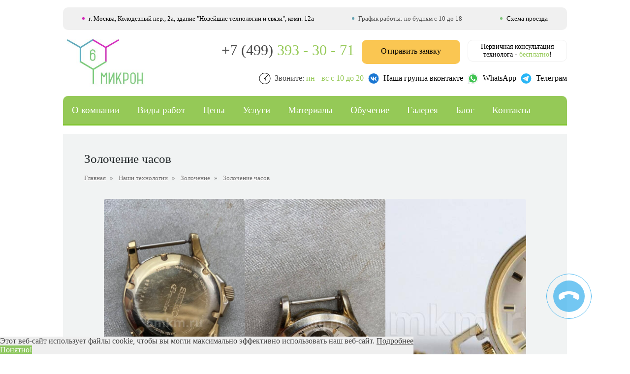

--- FILE ---
content_type: text/html; charset=UTF-8
request_url: https://6mkm.ru/nashi-tehnologii/zolochenie/zolohenie-chasov/
body_size: 35386
content:
<!doctype html>
<html>
<head>
    <meta http-equiv="Content-type" content="text/html; charset=UTF-8">
    <meta http-equiv="X-UA-Compatible" content="IE=Edge">
	<meta name="viewport" content="width=device-width, initial-scale=1">
	<link rel="icon" href="/favicon.svg" type=" image/svg+xml">
    
	<script src="https://6mkm.ru/wp-content/themes/mainTheme/js/jquery-1.11.2.min.js"></script>
	<script src="https://6mkm.ru/wp-content/themes/mainTheme/js/unslider.min.js"></script>
	<script src="https://6mkm.ru/wp-content/themes/mainTheme/js/fancybox/jquery.fancybox.pack.js"></script>
	<link rel='stylesheet'  href='https://6mkm.ru/wp-content/themes/mainTheme/js/fancybox/jquery.fancybox.css' type='text/css' media='all' />
    <title>Золочение часов - цена: позолотить часы в Москве - 6 микрон</title>
    
    	<style>img:is([sizes="auto" i], [sizes^="auto," i]) { contain-intrinsic-size: 3000px 1500px }</style>
	
		<!-- All in One SEO 4.8.1.1 - aioseo.com -->
	<meta name="description" content="Золочение корпуса часов, покрытие золотом стрелок на часах, восстановление покрытия в Москве - цены на услуги от компании &quot;6 микрон&quot; ☎ +7 (499) 393-30-71" />
	<meta name="robots" content="max-snippet:-1, max-image-preview:large, max-video-preview:-1" />
	<link rel="canonical" href="https://6mkm.ru/nashi-tehnologii/zolochenie/zolohenie-chasov/" />
	<meta name="generator" content="All in One SEO (AIOSEO) 4.8.1.1" />
		<meta property="og:locale" content="ru_RU" />
		<meta property="og:site_name" content="6 микрон | Золочение любых изделий. Техническая и декоративная позолота. Любая толщина, любое количество. Отличное качество, сжатые сроки." />
		<meta property="og:type" content="article" />
		<meta property="og:title" content="Золочение часов - цена: позолотить часы в Москве -" />
		<meta property="og:description" content="Золочение корпуса часов, покрытие золотом стрелок на часах, восстановление покрытия в Москве - цены на услуги от компании &quot;6 микрон&quot; ☎ +7 (499) 393-30-71" />
		<meta property="og:url" content="https://6mkm.ru/nashi-tehnologii/zolochenie/zolohenie-chasov/" />
		<meta property="og:image" content="https://6mkm.ru/wp-content/uploads/2023/06/Logo_6mikron_23.png" />
		<meta property="og:image:secure_url" content="https://6mkm.ru/wp-content/uploads/2023/06/Logo_6mikron_23.png" />
		<meta property="og:image:width" content="285" />
		<meta property="og:image:height" content="190" />
		<meta property="article:published_time" content="2017-05-30T14:36:54+00:00" />
		<meta property="article:modified_time" content="2025-10-22T13:48:48+00:00" />
		<meta name="twitter:card" content="summary" />
		<meta name="twitter:title" content="Золочение часов - цена: позолотить часы в Москве -" />
		<meta name="twitter:description" content="Золочение корпуса часов, покрытие золотом стрелок на часах, восстановление покрытия в Москве - цены на услуги от компании &quot;6 микрон&quot; ☎ +7 (499) 393-30-71" />
		<meta name="twitter:image" content="https://6mkm.ru/wp-content/uploads/2019/04/logo_mikron.jpg" />
		<script type="application/ld+json" class="aioseo-schema">
			{"@context":"https:\/\/schema.org","@graph":[{"@type":"BreadcrumbList","@id":"https:\/\/6mkm.ru\/nashi-tehnologii\/zolochenie\/zolohenie-chasov\/#breadcrumblist","itemListElement":[{"@type":"ListItem","@id":"https:\/\/6mkm.ru\/#listItem","position":1,"name":"\u0413\u043b\u0430\u0432\u043d\u0430\u044f \u0441\u0442\u0440\u0430\u043d\u0438\u0446\u0430","item":"https:\/\/6mkm.ru\/","nextItem":{"@type":"ListItem","@id":"https:\/\/6mkm.ru\/nashi-tehnologii\/#listItem","name":"\u041d\u0430\u0448\u0438 \u0442\u0435\u0445\u043d\u043e\u043b\u043e\u0433\u0438\u0438"}},{"@type":"ListItem","@id":"https:\/\/6mkm.ru\/nashi-tehnologii\/#listItem","position":2,"name":"\u041d\u0430\u0448\u0438 \u0442\u0435\u0445\u043d\u043e\u043b\u043e\u0433\u0438\u0438","item":"https:\/\/6mkm.ru\/nashi-tehnologii\/","nextItem":{"@type":"ListItem","@id":"https:\/\/6mkm.ru\/nashi-tehnologii\/zolochenie\/#listItem","name":"\u0417\u043e\u043b\u043e\u0447\u0435\u043d\u0438\u0435"},"previousItem":{"@type":"ListItem","@id":"https:\/\/6mkm.ru\/#listItem","name":"\u0413\u043b\u0430\u0432\u043d\u0430\u044f \u0441\u0442\u0440\u0430\u043d\u0438\u0446\u0430"}},{"@type":"ListItem","@id":"https:\/\/6mkm.ru\/nashi-tehnologii\/zolochenie\/#listItem","position":3,"name":"\u0417\u043e\u043b\u043e\u0447\u0435\u043d\u0438\u0435","item":"https:\/\/6mkm.ru\/nashi-tehnologii\/zolochenie\/","nextItem":{"@type":"ListItem","@id":"https:\/\/6mkm.ru\/nashi-tehnologii\/zolochenie\/zolohenie-chasov\/#listItem","name":"\u0417\u043e\u043b\u043e\u0447\u0435\u043d\u0438\u0435 \u0447\u0430\u0441\u043e\u0432"},"previousItem":{"@type":"ListItem","@id":"https:\/\/6mkm.ru\/nashi-tehnologii\/#listItem","name":"\u041d\u0430\u0448\u0438 \u0442\u0435\u0445\u043d\u043e\u043b\u043e\u0433\u0438\u0438"}},{"@type":"ListItem","@id":"https:\/\/6mkm.ru\/nashi-tehnologii\/zolochenie\/zolohenie-chasov\/#listItem","position":4,"name":"\u0417\u043e\u043b\u043e\u0447\u0435\u043d\u0438\u0435 \u0447\u0430\u0441\u043e\u0432","previousItem":{"@type":"ListItem","@id":"https:\/\/6mkm.ru\/nashi-tehnologii\/zolochenie\/#listItem","name":"\u0417\u043e\u043b\u043e\u0447\u0435\u043d\u0438\u0435"}}]},{"@type":"Organization","@id":"https:\/\/6mkm.ru\/#organization","name":"6 \u043c\u0438\u043a\u0440\u043e\u043d","description":"\u0417\u043e\u043b\u043e\u0447\u0435\u043d\u0438\u0435 \u043b\u044e\u0431\u044b\u0445 \u0438\u0437\u0434\u0435\u043b\u0438\u0439. \u0422\u0435\u0445\u043d\u0438\u0447\u0435\u0441\u043a\u0430\u044f \u0438 \u0434\u0435\u043a\u043e\u0440\u0430\u0442\u0438\u0432\u043d\u0430\u044f \u043f\u043e\u0437\u043e\u043b\u043e\u0442\u0430. \u041b\u044e\u0431\u0430\u044f \u0442\u043e\u043b\u0449\u0438\u043d\u0430, \u043b\u044e\u0431\u043e\u0435 \u043a\u043e\u043b\u0438\u0447\u0435\u0441\u0442\u0432\u043e. \u041e\u0442\u043b\u0438\u0447\u043d\u043e\u0435 \u043a\u0430\u0447\u0435\u0441\u0442\u0432\u043e, \u0441\u0436\u0430\u0442\u044b\u0435 \u0441\u0440\u043e\u043a\u0438.","url":"https:\/\/6mkm.ru\/","telephone":"+74993933071","logo":{"@type":"ImageObject","url":"https:\/\/6mkm.ru\/wp-content\/uploads\/2024\/11\/logo_mikron.jpg","@id":"https:\/\/6mkm.ru\/nashi-tehnologii\/zolochenie\/zolohenie-chasov\/#organizationLogo","width":300,"height":190},"image":{"@id":"https:\/\/6mkm.ru\/nashi-tehnologii\/zolochenie\/zolohenie-chasov\/#organizationLogo"}},{"@type":"WebPage","@id":"https:\/\/6mkm.ru\/nashi-tehnologii\/zolochenie\/zolohenie-chasov\/#webpage","url":"https:\/\/6mkm.ru\/nashi-tehnologii\/zolochenie\/zolohenie-chasov\/","name":"\u0417\u043e\u043b\u043e\u0447\u0435\u043d\u0438\u0435 \u0447\u0430\u0441\u043e\u0432 - \u0446\u0435\u043d\u0430: \u043f\u043e\u0437\u043e\u043b\u043e\u0442\u0438\u0442\u044c \u0447\u0430\u0441\u044b \u0432 \u041c\u043e\u0441\u043a\u0432\u0435 -","description":"\u0417\u043e\u043b\u043e\u0447\u0435\u043d\u0438\u0435 \u043a\u043e\u0440\u043f\u0443\u0441\u0430 \u0447\u0430\u0441\u043e\u0432, \u043f\u043e\u043a\u0440\u044b\u0442\u0438\u0435 \u0437\u043e\u043b\u043e\u0442\u043e\u043c \u0441\u0442\u0440\u0435\u043b\u043e\u043a \u043d\u0430 \u0447\u0430\u0441\u0430\u0445, \u0432\u043e\u0441\u0441\u0442\u0430\u043d\u043e\u0432\u043b\u0435\u043d\u0438\u0435 \u043f\u043e\u043a\u0440\u044b\u0442\u0438\u044f \u0432 \u041c\u043e\u0441\u043a\u0432\u0435 - \u0446\u0435\u043d\u044b \u043d\u0430 \u0443\u0441\u043b\u0443\u0433\u0438 \u043e\u0442 \u043a\u043e\u043c\u043f\u0430\u043d\u0438\u0438 \"6 \u043c\u0438\u043a\u0440\u043e\u043d\" \u260e +7 (499) 393-30-71","inLanguage":"ru-RU","isPartOf":{"@id":"https:\/\/6mkm.ru\/#website"},"breadcrumb":{"@id":"https:\/\/6mkm.ru\/nashi-tehnologii\/zolochenie\/zolohenie-chasov\/#breadcrumblist"},"datePublished":"2017-05-30T17:36:54+03:00","dateModified":"2025-10-22T16:48:48+03:00"},{"@type":"WebSite","@id":"https:\/\/6mkm.ru\/#website","url":"https:\/\/6mkm.ru\/","name":"6 \u043c\u0438\u043a\u0440\u043e\u043d","description":"\u0417\u043e\u043b\u043e\u0447\u0435\u043d\u0438\u0435 \u043b\u044e\u0431\u044b\u0445 \u0438\u0437\u0434\u0435\u043b\u0438\u0439. \u0422\u0435\u0445\u043d\u0438\u0447\u0435\u0441\u043a\u0430\u044f \u0438 \u0434\u0435\u043a\u043e\u0440\u0430\u0442\u0438\u0432\u043d\u0430\u044f \u043f\u043e\u0437\u043e\u043b\u043e\u0442\u0430. \u041b\u044e\u0431\u0430\u044f \u0442\u043e\u043b\u0449\u0438\u043d\u0430, \u043b\u044e\u0431\u043e\u0435 \u043a\u043e\u043b\u0438\u0447\u0435\u0441\u0442\u0432\u043e. \u041e\u0442\u043b\u0438\u0447\u043d\u043e\u0435 \u043a\u0430\u0447\u0435\u0441\u0442\u0432\u043e, \u0441\u0436\u0430\u0442\u044b\u0435 \u0441\u0440\u043e\u043a\u0438.","inLanguage":"ru-RU","publisher":{"@id":"https:\/\/6mkm.ru\/#organization"}}]}
		</script>
		<!-- All in One SEO -->

<link rel="alternate" type="application/rss+xml" title="6 микрон &raquo; Лента комментариев к &laquo;Золочение часов&raquo;" href="https://6mkm.ru/nashi-tehnologii/zolochenie/zolohenie-chasov/feed/" />
<link rel='stylesheet' id='wp-block-library-css' href='https://6mkm.ru/wp-includes/css/dist/block-library/style.min.css?ver=6.8.3' type='text/css' media='all' />
<style id='wp-block-library-inline-css' type='text/css'>
.wp-block-gutena-forms .is-style-round-range-slider .gutena-forms-field.range-field { 
							-webkit-appearance: none;
							width: 100%;
							height: 8px;
							border: 1px solid var(--wp--gutena-forms--input-border-color, #D7DBE7);
							border-radius: 5px;
							background: var(--wp--gutena-forms--input-bg-color,"transparent");
							outline: none;
							-webkit-transition: .2s;
							transition: opacity .2s;
						 }
						 .wp-block-gutena-forms .is-style-round-range-slider .gutena-forms-field.range-field:hover{
							border: 1px solid var(--wp--gutena-forms--input-border-color, #D7DBE7);
							opacity: 1;
						 }
						 .wp-block-gutena-forms .is-style-round-range-slider .gutena-forms-field.range-field:focus {
							border: 1px solid var(--wp--gutena-forms--input-focus-border-color, var(--wp--preset--color--primary, #3F6DE4 ));
						 }
						 .wp-block-gutena-forms .is-style-round-range-slider .gutena-forms-field.range-field::-webkit-slider-thumb {
							-webkit-appearance: none;
							appearance: none;
							width: 20px;
							height: 20px;
							border: 2px solid var(--wp--gutena-forms--input-border-color, #D7DBE7);
							border-radius: 50%;
							background: var(--wp--gutena-forms--input-focus-border-color, var(--wp--preset--color--primary, #3F6DE4 ));
							cursor: pointer;
						  }
						  .wp-block-gutena-forms .is-style-round-range-slider .gutena-forms-field.range-field::-moz-range-thumb {
							width: 20px;
							height: 20px;
							border: 2px solid var(--wp--gutena-forms--input-border-color, #D7DBE7);
							border-radius: 50%;
							background: var(--wp--gutena-forms--input-focus-border-color, var(--wp--preset--color--primary, #3F6DE4 ));
							cursor: pointer;
						  }
						
</style>
<style id='wp-block-library-theme-inline-css' type='text/css'>
.wp-block-audio :where(figcaption){color:#555;font-size:13px;text-align:center}.is-dark-theme .wp-block-audio :where(figcaption){color:#ffffffa6}.wp-block-audio{margin:0 0 1em}.wp-block-code{border:1px solid #ccc;border-radius:4px;font-family:Menlo,Consolas,monaco,monospace;padding:.8em 1em}.wp-block-embed :where(figcaption){color:#555;font-size:13px;text-align:center}.is-dark-theme .wp-block-embed :where(figcaption){color:#ffffffa6}.wp-block-embed{margin:0 0 1em}.blocks-gallery-caption{color:#555;font-size:13px;text-align:center}.is-dark-theme .blocks-gallery-caption{color:#ffffffa6}:root :where(.wp-block-image figcaption){color:#555;font-size:13px;text-align:center}.is-dark-theme :root :where(.wp-block-image figcaption){color:#ffffffa6}.wp-block-image{margin:0 0 1em}.wp-block-pullquote{border-bottom:4px solid;border-top:4px solid;color:currentColor;margin-bottom:1.75em}.wp-block-pullquote cite,.wp-block-pullquote footer,.wp-block-pullquote__citation{color:currentColor;font-size:.8125em;font-style:normal;text-transform:uppercase}.wp-block-quote{border-left:.25em solid;margin:0 0 1.75em;padding-left:1em}.wp-block-quote cite,.wp-block-quote footer{color:currentColor;font-size:.8125em;font-style:normal;position:relative}.wp-block-quote:where(.has-text-align-right){border-left:none;border-right:.25em solid;padding-left:0;padding-right:1em}.wp-block-quote:where(.has-text-align-center){border:none;padding-left:0}.wp-block-quote.is-large,.wp-block-quote.is-style-large,.wp-block-quote:where(.is-style-plain){border:none}.wp-block-search .wp-block-search__label{font-weight:700}.wp-block-search__button{border:1px solid #ccc;padding:.375em .625em}:where(.wp-block-group.has-background){padding:1.25em 2.375em}.wp-block-separator.has-css-opacity{opacity:.4}.wp-block-separator{border:none;border-bottom:2px solid;margin-left:auto;margin-right:auto}.wp-block-separator.has-alpha-channel-opacity{opacity:1}.wp-block-separator:not(.is-style-wide):not(.is-style-dots){width:100px}.wp-block-separator.has-background:not(.is-style-dots){border-bottom:none;height:1px}.wp-block-separator.has-background:not(.is-style-wide):not(.is-style-dots){height:2px}.wp-block-table{margin:0 0 1em}.wp-block-table td,.wp-block-table th{word-break:normal}.wp-block-table :where(figcaption){color:#555;font-size:13px;text-align:center}.is-dark-theme .wp-block-table :where(figcaption){color:#ffffffa6}.wp-block-video :where(figcaption){color:#555;font-size:13px;text-align:center}.is-dark-theme .wp-block-video :where(figcaption){color:#ffffffa6}.wp-block-video{margin:0 0 1em}:root :where(.wp-block-template-part.has-background){margin-bottom:0;margin-top:0;padding:1.25em 2.375em}
</style>
<style id='classic-theme-styles-inline-css' type='text/css'>
/*! This file is auto-generated */
.wp-block-button__link{color:#fff;background-color:#32373c;border-radius:9999px;box-shadow:none;text-decoration:none;padding:calc(.667em + 2px) calc(1.333em + 2px);font-size:1.125em}.wp-block-file__button{background:#32373c;color:#fff;text-decoration:none}
</style>
<link rel='stylesheet' id='gutena-accordion-style-css' href='https://6mkm.ru/wp-content/plugins/gutena-accordion/build/style-index.css?ver=6.8.3' type='text/css' media='all' />
<link rel='stylesheet' id='gutena-forms-style-css' href='https://6mkm.ru/wp-content/plugins/gutena-forms/build/style-index.css?ver=1.0.0' type='text/css' media='all' />
<link rel='stylesheet' id='gutena-play-button-style-css' href='https://6mkm.ru/wp-content/plugins/gutena-lightbox/build/play-button/style-index.css?ver=6.8.3' type='text/css' media='all' />
<style id='gutena-star-ratings-style-inline-css' type='text/css'>
.gutena-star-ratings-block{align-items:center;display:flex;justify-content:flex-start}.gutena-star-ratings-block.align-center{justify-content:center}.gutena-star-ratings-block.align-right{justify-content:flex-end}.gutena-star-ratings-block svg{margin:0!important;padding:0!important}

</style>
<style id='gutena-tabs-style-inline-css' type='text/css'>
.gutena-tabs-block{display:flex;flex-direction:column;position:relative;row-gap:var(--gutena--tabs-tab-after-gap,10px)}@media only screen and (max-width:780px)and (min-width:361px){.gutena-tabs-block.tablet-scroll>.gutena-tabs-tab{flex-wrap:nowrap;justify-content:flex-start!important;overflow:auto;white-space:nowrap}.gutena-tabs-block.tablet-scroll>.gutena-tabs-tab>.gutena-tab-title{flex:1 0 auto}}@media only screen and (max-width:360px){.gutena-tabs-block.mobile-scroll>.gutena-tabs-tab{flex-wrap:nowrap;justify-content:flex-start!important;overflow:auto;white-space:nowrap}.gutena-tabs-block.mobile-scroll>.gutena-tabs-tab>.gutena-tab-title{flex:1 0 auto}}.gutena-tabs-block>.gutena-tabs-tab{display:flex;flex-wrap:wrap;gap:var(--gutena--tabs-tab-spacing,10px);justify-content:flex-start;list-style:none;margin:0;padding:0;position:relative}.gutena-tabs-block>.gutena-tabs-tab .gutena-tab-title{min-width:var(--gutena--tabs-tab-min-width)}.gutena-tabs-block>.gutena-tabs-tab.tab-center{justify-content:center}.gutena-tabs-block>.gutena-tabs-tab.tab-right{justify-content:flex-end}.gutena-tabs-block>.gutena-tabs-tab.tab-flex .gutena-tab-title{flex:1 0 var(--gutena--tabs-tab-min-width,auto);min-width:none}.gutena-tabs-block>.gutena-tabs-tab>.gutena-tab-title{background:var(--gutena--tabs-tab-background-gradient-color,var(--gutena--tabs-tab-background-color,#fff));border-bottom:var(--gutena--tabs-tab-border-bottom);border-left:var(--gutena--tabs-tab-border-left);border-radius:var(--gutena--tabs-tab-border-radius);border-right:var(--gutena--tabs-tab-border-right);border-top:var(--gutena--tabs-tab-border-top);box-shadow:var(--gutena--tabs-tab-box-shadow);color:var(--gutena--tabs-tab-text-color,#000);cursor:pointer;font-family:var(--gutena--tabs-tab-font-family,inherit);font-size:var(--gutena--tabs-tab-font-size,14px);font-style:var(--gutena--tabs-tab-font-style);font-weight:var(--gutena--tabs-tab-font-weight);padding:var(--gutena--tabs-tab-padding);position:relative;text-align:center;text-transform:var(--gutena--tabs-tab-text-transfrom)}@media only screen and (max-width:780px){.gutena-tabs-block>.gutena-tabs-tab>.gutena-tab-title{padding:var(--gutena--tabs-tab-padding-tablet,var(--gutena--tabs-tab-padding))}}@media only screen and (max-width:360px){.gutena-tabs-block>.gutena-tabs-tab>.gutena-tab-title{padding:var(--gutena--tabs-tab-padding-mobile,var(--gutena--tabs-tab-padding-tablet,var(--gutena--tabs-tab-padding)))}}.gutena-tabs-block>.gutena-tabs-tab>.gutena-tab-title:hover{background:var(--gutena--tabs-tab-hover-background-gradient-color,var(--gutena--tabs-tab-hover-background-color,#fff));border-bottom:var(--gutena--tabs-tab-hover-border-bottom,var(--gutena--tabs-tab-border-bottom));border-left:var(--gutena--tabs-tab-hover-border-left,var(--gutena--tabs-tab-border-left));border-radius:var(--gutena--tabs-tab-hover-border-radius,var(--gutena--tabs-tab-border-radius));border-right:var(--gutena--tabs-tab-hover-border-right,var(--gutena--tabs-tab-border-right));border-top:var(--gutena--tabs-tab-hover-border-top,var(--gutena--tabs-tab-border-top));box-shadow:var(--gutena--tabs-tab-hover-box-shadow,var(--gutena--tabs-tab-box-shadow));color:var(--gutena--tabs-tab-hover-text-color,var(--gutena--tabs-tab-text-color,#000));z-index:4}.gutena-tabs-block>.gutena-tabs-tab>.gutena-tab-title:hover>.gutena-tab-title-content .gutena-tab-title-icon svg{fill:var(--gutena--tabs-tab-hover-icon-color)}.gutena-tabs-block>.gutena-tabs-tab>.gutena-tab-title.active{background:var(--gutena--tabs-tab-active-background-gradient-color,var(--gutena--tabs-tab-active-background-color,#fff));border-bottom:var(--gutena--tabs-tab-active-border-bottom);border-left:var(--gutena--tabs-tab-active-border-left);border-radius:var(--gutena--tabs-tab-active-border-radius);border-right:var(--gutena--tabs-tab-active-border-right);border-top:var(--gutena--tabs-tab-active-border-top);box-shadow:var(--gutena--tabs-tab-active-box-shadow);color:var(--gutena--tabs-tab-active-text-color,#000);z-index:4}.gutena-tabs-block>.gutena-tabs-tab>.gutena-tab-title.active>.gutena-tab-title-content .gutena-tab-title-icon svg{fill:var(--gutena--tabs-tab-active-icon-color)}.gutena-tabs-block>.gutena-tabs-tab>.gutena-tab-title.active>.gutena-tab-title-content .gutena-tab-title-icon svg path{stroke-width:5px}.gutena-tabs-block>.gutena-tabs-tab>.gutena-tab-title>.gutena-tab-title-content{align-items:center;display:inline-flex;flex-direction:row;height:100%;justify-content:center}.gutena-tabs-block>.gutena-tabs-tab>.gutena-tab-title>.gutena-tab-title-content .gutena-tab-title-icon{height:100%}.gutena-tabs-block>.gutena-tabs-tab>.gutena-tab-title>.gutena-tab-title-content .gutena-tab-title-icon svg{height:100%;fill:var(--gutena--tabs-tab-icon-color)}.gutena-tabs-block>.gutena-tabs-tab>.gutena-tab-title>.gutena-tab-title-content.icon-left .gutena-tab-title-icon{margin-left:-3px;margin-right:calc(var(--gutena--tabs-tab-icon-spacing, 10)*1px)}.gutena-tabs-block>.gutena-tabs-tab>.gutena-tab-title>.gutena-tab-title-content.icon-right{flex-direction:row-reverse}.gutena-tabs-block>.gutena-tabs-tab>.gutena-tab-title>.gutena-tab-title-content.icon-right .gutena-tab-title-icon{margin-left:calc(var(--gutena--tabs-tab-icon-spacing, 10)*1px);margin-right:-3px}.gutena-tabs-block>.gutena-tabs-tab>.gutena-tab-title>.gutena-tab-title-content.icon-top{flex-direction:column}.gutena-tabs-block>.gutena-tabs-tab>.gutena-tab-title>.gutena-tab-title-content.icon-top .gutena-tab-title-icon{margin-bottom:calc(var(--gutena--tabs-tab-icon-spacing, 10)*1px)}.gutena-tabs-block>.gutena-tabs-content{margin:0!important;position:relative;z-index:2}.gutena-tabs-block>.gutena-tabs-content>.gutena-tab-block{background:var(--gutena--tabs-tab-container-background-gradient-color,var(--gutena--tabs-tab-container-background-color,#fff));border-bottom:var(--gutena--tabs-tab-container-border-bottom);border-left:var(--gutena--tabs-tab-container-border-left);border-radius:var(--gutena--tabs-tab-container-border-radius);border-right:var(--gutena--tabs-tab-container-border-right);border-top:var(--gutena--tabs-tab-container-border-top);box-shadow:var(--gutena--tabs-tab-container-box-shadow);color:var(--gutena--tabs-tab-container-text-color,#000);margin:0;padding:var(--gutena--tabs-tab-container-padding)}@media only screen and (max-width:780px){.gutena-tabs-block>.gutena-tabs-content>.gutena-tab-block{padding:var(--gutena--tabs-tab-container-padding-tablet,var(--gutena--tabs-tab-container-padding))}}@media only screen and (max-width:360px){.gutena-tabs-block>.gutena-tabs-content>.gutena-tab-block{padding:var(--gutena--tabs-tab-container-padding-mobile,var(--gutena--tabs-tab-container-padding-tablet,var(--gutena--tabs-tab-container-padding)))}}.gutena-tabs-block>.gutena-tabs-content>.gutena-tab-block:not(.active){display:none}

</style>
<link rel='stylesheet' id='gutena-team-style-css' href='https://6mkm.ru/wp-content/plugins/gutena-team/build/style-index.css?ver=6.8.3' type='text/css' media='all' />
<link rel='stylesheet' id='gutena-testimonials-style-css' href='https://6mkm.ru/wp-content/plugins/gutena-testimonial/build/style-index.css?ver=6.8.3' type='text/css' media='all' />
<link rel='stylesheet' id='gutena-newsletter-form-style-css' href='https://6mkm.ru/wp-content/plugins/newsletter-block-by-gutena/build/newsletter-form/style-index.css?ver=6.8.3' type='text/css' media='all' />
<style id='gutena-newsletter-field-style-inline-css' type='text/css'>
.wp-block-gutena-newsletter-field{display:flex}.wp-block-gutena-newsletter-field .gutena-newsletter-form{display:inherit;width:100%}.wp-block-gutena-newsletter-field .gutena-newsletter-form .gutena-newsletter-field{background-color:transparent;border:0;color:inherit!important;font:inherit!important;letter-spacing:inherit;line-height:inherit;outline:0;padding:0;text-transform:inherit;width:100%}.wp-block-gutena-newsletter-field .gutena-newsletter-form .gutena-newsletter-field:focus{border:0;box-shadow:none!important;outline:0!important}.wp-block-gutena-newsletter-field .gutena-newsletter-form .gutena-newsletter-field::-moz-placeholder{color:inherit!important;opacity:.4!important}.wp-block-gutena-newsletter-field .gutena-newsletter-form .gutena-newsletter-field::placeholder{color:inherit!important;opacity:.4!important}.wp-block-gutena-newsletter-field .gutena-newsletter-form .gutena-newsletter-action{background-color:transparent;border:0;cursor:pointer;font-size:inherit;margin:0;padding:0;transition:color .1s cubic-bezier(.7,0,.3,1)}.wp-block-gutena-newsletter-field+.gutena-newsletter-message{font-size:14px;font-weight:500;line-height:20px;position:relative}.wp-block-gutena-newsletter-field+.gutena-newsletter-message.success{color:#029a5a}.wp-block-gutena-newsletter-field+.gutena-newsletter-message.success.status:before{border-color:#029a5a;content:"✓"}.wp-block-gutena-newsletter-field+.gutena-newsletter-message.warning{color:#df5000}.wp-block-gutena-newsletter-field+.gutena-newsletter-message.warning.status:before{border-color:#df5000;content:"!"}.wp-block-gutena-newsletter-field+.gutena-newsletter-message.error{color:#fa2323}.wp-block-gutena-newsletter-field+.gutena-newsletter-message.error.status:before{border-color:#fa2323;content:"✕"}.wp-block-gutena-newsletter-field+.gutena-newsletter-message.status{padding:2px 35px}.wp-block-gutena-newsletter-field+.gutena-newsletter-message.status:before{border:2px solid #fff;border-radius:50%;content:"!";display:block;font-size:13px;font-weight:500;height:20px;left:0;line-height:20px;position:absolute;text-align:center;top:0;width:20px}.wp-block-gutena-newsletter-field+.gutena-newsletter-message .loader{animation:spin 2s linear infinite;border:2px solid #f3f3f3;border-radius:50%;border-top-color:#029a5a;display:inline-block;height:20px;margin-right:10px;vertical-align:middle;width:20px}@keyframes spin{0%{transform:rotate(0deg)}to{transform:rotate(1turn)}}

</style>
<style id='gutena-instagram-gallery-style-inline-css' type='text/css'>
.photofeed-blocks-grid{grid-gap:var(--gutena--photofeed-block-gap,1.5rem);display:grid;grid-template-columns:repeat(2,1fr);justify-content:center;list-style:none;margin:auto;padding:0}.photofeed-blocks-grid.columns-1{grid-template-columns:repeat(1,1fr)}.photofeed-blocks-grid.columns-2{grid-template-columns:repeat(2,1fr)}.photofeed-blocks-grid.columns-3{grid-template-columns:repeat(3,1fr)}.photofeed-blocks-grid.columns-4{grid-template-columns:repeat(4,1fr)}.photofeed-blocks-grid.columns-5{grid-template-columns:repeat(5,1fr)}.photofeed-blocks-grid.columns-6{grid-template-columns:repeat(6,1fr)}.photofeed-blocks-grid.columns-7{grid-template-columns:repeat(7,1fr)}.photofeed-blocks-grid.columns-8{grid-template-columns:repeat(8,1fr)}.photofeed-blocks-grid .photofeed-block-item{height:100%;overflow:hidden;position:relative}.photofeed-blocks-grid .photofeed-block-item:hover .photofeed-block-item-inner.zoom-in .instagram-image{transform:scale(1.1)}.photofeed-blocks-grid .photofeed-block-item:hover .photofeed-block-item-inner.zoom-out .instagram-image{transform:scale(1)}.photofeed-blocks-grid .photofeed-block-item:hover .photofeed-block-item-inner.rotate-in .instagram-image{transform:scale(1.1) rotate(3deg)}.photofeed-blocks-grid .photofeed-block-item:hover .photofeed-block-item-inner.rotate-out .instagram-image{transform:scale(1) rotate(0deg)}.photofeed-blocks-grid .photofeed-block-item:hover .photofeed-block-item-inner figcaption{opacity:1}.photofeed-blocks-grid .photofeed-block-item .photofeed-block-item-inner{height:100%;margin:0;position:relative;transition:all .4s ease-in-out;width:100%}.photofeed-blocks-grid .photofeed-block-item .photofeed-block-item-inner:hover .overlay{opacity:var(--gutena--photofeed-image-hover-opacity,.5)}.photofeed-blocks-grid .photofeed-block-item .photofeed-block-item-inner.zoom-out img{transform:scale(1.1)}.photofeed-blocks-grid .photofeed-block-item .photofeed-block-item-inner.rotate-out img{transform:scale(1.1) rotate(3deg)}.photofeed-blocks-grid .photofeed-block-item .photofeed-block-item-inner .instagram-image{height:100%;-o-object-fit:cover;object-fit:cover;transition:all .3s cubic-bezier(.2,.6,.7,.8);width:100%}.photofeed-blocks-grid .photofeed-block-item .photofeed-block-item-inner .overlay{background-color:var(--gutena--photofeed-image-hover-color,#008cba);bottom:0;cursor:pointer;height:100%;left:0;opacity:0;position:absolute;right:0;top:0;transition:all .4s ease-in-out;width:100%}.photofeed-blocks-grid .photofeed-block-item .photofeed-block-item-inner .overlay .text{color:var(--gutena--photofeed-caption-hover-color,#fff);font-size:20px;left:50%;line-height:1.5;margin:0;opacity:1;position:absolute;text-align:center;top:50%;transform:translate(-50%,-50%)}

</style>
<style id='global-styles-inline-css' type='text/css'>
:root{--wp--preset--aspect-ratio--square: 1;--wp--preset--aspect-ratio--4-3: 4/3;--wp--preset--aspect-ratio--3-4: 3/4;--wp--preset--aspect-ratio--3-2: 3/2;--wp--preset--aspect-ratio--2-3: 2/3;--wp--preset--aspect-ratio--16-9: 16/9;--wp--preset--aspect-ratio--9-16: 9/16;--wp--preset--color--black: #000000;--wp--preset--color--cyan-bluish-gray: #abb8c3;--wp--preset--color--white: #ffffff;--wp--preset--color--pale-pink: #f78da7;--wp--preset--color--vivid-red: #cf2e2e;--wp--preset--color--luminous-vivid-orange: #ff6900;--wp--preset--color--luminous-vivid-amber: #fcb900;--wp--preset--color--light-green-cyan: #7bdcb5;--wp--preset--color--vivid-green-cyan: #00d084;--wp--preset--color--pale-cyan-blue: #8ed1fc;--wp--preset--color--vivid-cyan-blue: #0693e3;--wp--preset--color--vivid-purple: #9b51e0;--wp--preset--gradient--vivid-cyan-blue-to-vivid-purple: linear-gradient(135deg,rgba(6,147,227,1) 0%,rgb(155,81,224) 100%);--wp--preset--gradient--light-green-cyan-to-vivid-green-cyan: linear-gradient(135deg,rgb(122,220,180) 0%,rgb(0,208,130) 100%);--wp--preset--gradient--luminous-vivid-amber-to-luminous-vivid-orange: linear-gradient(135deg,rgba(252,185,0,1) 0%,rgba(255,105,0,1) 100%);--wp--preset--gradient--luminous-vivid-orange-to-vivid-red: linear-gradient(135deg,rgba(255,105,0,1) 0%,rgb(207,46,46) 100%);--wp--preset--gradient--very-light-gray-to-cyan-bluish-gray: linear-gradient(135deg,rgb(238,238,238) 0%,rgb(169,184,195) 100%);--wp--preset--gradient--cool-to-warm-spectrum: linear-gradient(135deg,rgb(74,234,220) 0%,rgb(151,120,209) 20%,rgb(207,42,186) 40%,rgb(238,44,130) 60%,rgb(251,105,98) 80%,rgb(254,248,76) 100%);--wp--preset--gradient--blush-light-purple: linear-gradient(135deg,rgb(255,206,236) 0%,rgb(152,150,240) 100%);--wp--preset--gradient--blush-bordeaux: linear-gradient(135deg,rgb(254,205,165) 0%,rgb(254,45,45) 50%,rgb(107,0,62) 100%);--wp--preset--gradient--luminous-dusk: linear-gradient(135deg,rgb(255,203,112) 0%,rgb(199,81,192) 50%,rgb(65,88,208) 100%);--wp--preset--gradient--pale-ocean: linear-gradient(135deg,rgb(255,245,203) 0%,rgb(182,227,212) 50%,rgb(51,167,181) 100%);--wp--preset--gradient--electric-grass: linear-gradient(135deg,rgb(202,248,128) 0%,rgb(113,206,126) 100%);--wp--preset--gradient--midnight: linear-gradient(135deg,rgb(2,3,129) 0%,rgb(40,116,252) 100%);--wp--preset--font-size--small: 13px;--wp--preset--font-size--medium: 20px;--wp--preset--font-size--large: 36px;--wp--preset--font-size--x-large: 42px;--wp--preset--spacing--20: 0.44rem;--wp--preset--spacing--30: 0.67rem;--wp--preset--spacing--40: 1rem;--wp--preset--spacing--50: 1.5rem;--wp--preset--spacing--60: 2.25rem;--wp--preset--spacing--70: 3.38rem;--wp--preset--spacing--80: 5.06rem;--wp--preset--shadow--natural: 6px 6px 9px rgba(0, 0, 0, 0.2);--wp--preset--shadow--deep: 12px 12px 50px rgba(0, 0, 0, 0.4);--wp--preset--shadow--sharp: 6px 6px 0px rgba(0, 0, 0, 0.2);--wp--preset--shadow--outlined: 6px 6px 0px -3px rgba(255, 255, 255, 1), 6px 6px rgba(0, 0, 0, 1);--wp--preset--shadow--crisp: 6px 6px 0px rgba(0, 0, 0, 1);}:where(.is-layout-flex){gap: 0.5em;}:where(.is-layout-grid){gap: 0.5em;}body .is-layout-flex{display: flex;}.is-layout-flex{flex-wrap: wrap;align-items: center;}.is-layout-flex > :is(*, div){margin: 0;}body .is-layout-grid{display: grid;}.is-layout-grid > :is(*, div){margin: 0;}:where(.wp-block-columns.is-layout-flex){gap: 2em;}:where(.wp-block-columns.is-layout-grid){gap: 2em;}:where(.wp-block-post-template.is-layout-flex){gap: 1.25em;}:where(.wp-block-post-template.is-layout-grid){gap: 1.25em;}.has-black-color{color: var(--wp--preset--color--black) !important;}.has-cyan-bluish-gray-color{color: var(--wp--preset--color--cyan-bluish-gray) !important;}.has-white-color{color: var(--wp--preset--color--white) !important;}.has-pale-pink-color{color: var(--wp--preset--color--pale-pink) !important;}.has-vivid-red-color{color: var(--wp--preset--color--vivid-red) !important;}.has-luminous-vivid-orange-color{color: var(--wp--preset--color--luminous-vivid-orange) !important;}.has-luminous-vivid-amber-color{color: var(--wp--preset--color--luminous-vivid-amber) !important;}.has-light-green-cyan-color{color: var(--wp--preset--color--light-green-cyan) !important;}.has-vivid-green-cyan-color{color: var(--wp--preset--color--vivid-green-cyan) !important;}.has-pale-cyan-blue-color{color: var(--wp--preset--color--pale-cyan-blue) !important;}.has-vivid-cyan-blue-color{color: var(--wp--preset--color--vivid-cyan-blue) !important;}.has-vivid-purple-color{color: var(--wp--preset--color--vivid-purple) !important;}.has-black-background-color{background-color: var(--wp--preset--color--black) !important;}.has-cyan-bluish-gray-background-color{background-color: var(--wp--preset--color--cyan-bluish-gray) !important;}.has-white-background-color{background-color: var(--wp--preset--color--white) !important;}.has-pale-pink-background-color{background-color: var(--wp--preset--color--pale-pink) !important;}.has-vivid-red-background-color{background-color: var(--wp--preset--color--vivid-red) !important;}.has-luminous-vivid-orange-background-color{background-color: var(--wp--preset--color--luminous-vivid-orange) !important;}.has-luminous-vivid-amber-background-color{background-color: var(--wp--preset--color--luminous-vivid-amber) !important;}.has-light-green-cyan-background-color{background-color: var(--wp--preset--color--light-green-cyan) !important;}.has-vivid-green-cyan-background-color{background-color: var(--wp--preset--color--vivid-green-cyan) !important;}.has-pale-cyan-blue-background-color{background-color: var(--wp--preset--color--pale-cyan-blue) !important;}.has-vivid-cyan-blue-background-color{background-color: var(--wp--preset--color--vivid-cyan-blue) !important;}.has-vivid-purple-background-color{background-color: var(--wp--preset--color--vivid-purple) !important;}.has-black-border-color{border-color: var(--wp--preset--color--black) !important;}.has-cyan-bluish-gray-border-color{border-color: var(--wp--preset--color--cyan-bluish-gray) !important;}.has-white-border-color{border-color: var(--wp--preset--color--white) !important;}.has-pale-pink-border-color{border-color: var(--wp--preset--color--pale-pink) !important;}.has-vivid-red-border-color{border-color: var(--wp--preset--color--vivid-red) !important;}.has-luminous-vivid-orange-border-color{border-color: var(--wp--preset--color--luminous-vivid-orange) !important;}.has-luminous-vivid-amber-border-color{border-color: var(--wp--preset--color--luminous-vivid-amber) !important;}.has-light-green-cyan-border-color{border-color: var(--wp--preset--color--light-green-cyan) !important;}.has-vivid-green-cyan-border-color{border-color: var(--wp--preset--color--vivid-green-cyan) !important;}.has-pale-cyan-blue-border-color{border-color: var(--wp--preset--color--pale-cyan-blue) !important;}.has-vivid-cyan-blue-border-color{border-color: var(--wp--preset--color--vivid-cyan-blue) !important;}.has-vivid-purple-border-color{border-color: var(--wp--preset--color--vivid-purple) !important;}.has-vivid-cyan-blue-to-vivid-purple-gradient-background{background: var(--wp--preset--gradient--vivid-cyan-blue-to-vivid-purple) !important;}.has-light-green-cyan-to-vivid-green-cyan-gradient-background{background: var(--wp--preset--gradient--light-green-cyan-to-vivid-green-cyan) !important;}.has-luminous-vivid-amber-to-luminous-vivid-orange-gradient-background{background: var(--wp--preset--gradient--luminous-vivid-amber-to-luminous-vivid-orange) !important;}.has-luminous-vivid-orange-to-vivid-red-gradient-background{background: var(--wp--preset--gradient--luminous-vivid-orange-to-vivid-red) !important;}.has-very-light-gray-to-cyan-bluish-gray-gradient-background{background: var(--wp--preset--gradient--very-light-gray-to-cyan-bluish-gray) !important;}.has-cool-to-warm-spectrum-gradient-background{background: var(--wp--preset--gradient--cool-to-warm-spectrum) !important;}.has-blush-light-purple-gradient-background{background: var(--wp--preset--gradient--blush-light-purple) !important;}.has-blush-bordeaux-gradient-background{background: var(--wp--preset--gradient--blush-bordeaux) !important;}.has-luminous-dusk-gradient-background{background: var(--wp--preset--gradient--luminous-dusk) !important;}.has-pale-ocean-gradient-background{background: var(--wp--preset--gradient--pale-ocean) !important;}.has-electric-grass-gradient-background{background: var(--wp--preset--gradient--electric-grass) !important;}.has-midnight-gradient-background{background: var(--wp--preset--gradient--midnight) !important;}.has-small-font-size{font-size: var(--wp--preset--font-size--small) !important;}.has-medium-font-size{font-size: var(--wp--preset--font-size--medium) !important;}.has-large-font-size{font-size: var(--wp--preset--font-size--large) !important;}.has-x-large-font-size{font-size: var(--wp--preset--font-size--x-large) !important;}
:where(.wp-block-post-template.is-layout-flex){gap: 1.25em;}:where(.wp-block-post-template.is-layout-grid){gap: 1.25em;}
:where(.wp-block-columns.is-layout-flex){gap: 2em;}:where(.wp-block-columns.is-layout-grid){gap: 2em;}
:root :where(.wp-block-pullquote){font-size: 1.5em;line-height: 1.6;}
</style>
<link rel='stylesheet' id='think-button-style-css' href='https://6mkm.ru/wp-content/plugins/button-creator/css/button.css?ver=6.8.3' type='text/css' media='all' />
<link rel='stylesheet' id='cf7-style-frontend-style-css' href='https://6mkm.ru/wp-content/plugins/contact-form-7-style/css/frontend.css?ver=3.1.9' type='text/css' media='all' />
<link rel='stylesheet' id='cf7-style-responsive-style-css' href='https://6mkm.ru/wp-content/plugins/contact-form-7-style/css/responsive.css?ver=3.1.9' type='text/css' media='all' />
<link rel='stylesheet' id='contact-form-7-css' href='https://6mkm.ru/wp-content/plugins/contact-form-7/includes/css/styles.css?ver=6.0.6' type='text/css' media='all' />
<link rel='stylesheet' id='cprp_slider_style-css' href='https://6mkm.ru/wp-content/plugins/cp-related-posts/styles/anythingslider.css?ver=pro' type='text/css' media='all' />
<link rel='stylesheet' id='cprp_style-css' href='https://6mkm.ru/wp-content/plugins/cp-related-posts/styles/cprp.css?ver=1.2.0' type='text/css' media='all' />
<link rel='stylesheet' id='gutena-kit-block-css' href='https://6mkm.ru/wp-content/plugins/gutena-kit/public/css/block-editor.min.css?ver=2.0.7' type='text/css' media='all' />
<link rel='stylesheet' id='gutena-kit-css' href='https://6mkm.ru/wp-content/plugins/gutena-kit/public/css/gutena-kit-public.min.css?ver=2.0.7' type='text/css' media='all' />
<link rel='stylesheet' id='jquery-smooth-scroll-css' href='https://6mkm.ru/wp-content/plugins/jquery-smooth-scroll-alaev/css/style.css?ver=6.8.3' type='text/css' media='all' />
<link rel='stylesheet' id='kk-star-ratings-css' href='https://6mkm.ru/wp-content/plugins/kk-star-ratings/src/core/public/css/kk-star-ratings.min.css?ver=5.4.10.2' type='text/css' media='all' />
<link rel='stylesheet' id='fancybox-css' href='https://6mkm.ru/wp-content/plugins/easy-fancybox/fancybox/1.5.4/jquery.fancybox.min.css?ver=6.8.3' type='text/css' media='screen' />
<link rel='stylesheet' id='ekit-widget-styles-css' href='https://6mkm.ru/wp-content/plugins/elementskit-lite/widgets/init/assets/css/widget-styles.css?ver=3.6.1' type='text/css' media='all' />
<link rel='stylesheet' id='ekit-responsive-css' href='https://6mkm.ru/wp-content/plugins/elementskit-lite/widgets/init/assets/css/responsive.css?ver=3.6.1' type='text/css' media='all' />
<script type="text/javascript" src="https://6mkm.ru/wp-content/plugins/gutena-accordion/build/view.js?ver=5ee49e43fe188c4120bb" id="gutena-accordion-script-js"></script>
<script type="text/javascript" id="gutena-forms-script-js-extra">
/* <![CDATA[ */
var gutenaFormsBlock = {"submit_action":"gutena_forms_submit","ajax_url":"https:\/\/6mkm.ru\/wp-admin\/admin-ajax.php","nonce":"2f92af4a09","grecaptcha_type":"0","grecaptcha_site_key":"","grecaptcha_secret_key":"","pricing_link":"https:\/\/6mkm.ru\/wp-admin\/admin.php?page=gutena-forms&pagetype=introduction#gutena-forms-pricing","required_msg":"Please fill in this field","required_msg_optin":"Please check this checkbox","required_msg_select":"Please select an option","required_msg_check":"Please check an option","invalid_email_msg":"Please enter a valid email address","min_value_msg":"Input value should be greater than","max_value_msg":"Input value should be less than"};
/* ]]> */
</script>
<script type="text/javascript" src="https://6mkm.ru/wp-content/plugins/gutena-forms/build/script.js?ver=88d2bed4428a29f4f231" id="gutena-forms-script-js"></script>
<script type="text/javascript" src="https://6mkm.ru/wp-includes/js/dist/hooks.min.js?ver=4d63a3d491d11ffd8ac6" id="wp-hooks-js"></script>
<script type="text/javascript" src="https://6mkm.ru/wp-includes/js/dist/i18n.min.js?ver=5e580eb46a90c2b997e6" id="wp-i18n-js"></script>
<script type="text/javascript" id="wp-i18n-js-after">
/* <![CDATA[ */
wp.i18n.setLocaleData( { 'text direction\u0004ltr': [ 'ltr' ] } );
/* ]]> */
</script>
<script type="text/javascript" src="https://6mkm.ru/wp-content/plugins/gutena-lightbox/build/play-button/view.js?ver=68ac5a6dd1eeb27d33c4" id="gutena-play-button-script-js"></script>
<script type="text/javascript" id="gutena-newsletter-field-script-js-extra">
/* <![CDATA[ */
var gutenaNewsletterBlockLegacy = {"ajax_url":"https:\/\/6mkm.ru\/wp-admin\/admin-ajax.php","nonce":"5c1b4cff19","in_process":"Processing...","email_invalid":"Email is not valid!"};
/* ]]> */
</script>
<script type="text/javascript" src="https://6mkm.ru/wp-content/plugins/newsletter-block-by-gutena/build/newsletter-field/view.js?ver=0c891bee3a27526467c4" id="gutena-newsletter-field-script-js"></script>
<script type="text/javascript" src="https://6mkm.ru/wp-includes/js/jquery/jquery.min.js?ver=3.7.1" id="jquery-core-js"></script>
<script type="text/javascript" src="https://6mkm.ru/wp-includes/js/jquery/jquery-migrate.min.js?ver=3.4.1" id="jquery-migrate-js"></script>
<link rel="https://api.w.org/" href="https://6mkm.ru/wp-json/" /><link rel="alternate" title="JSON" type="application/json" href="https://6mkm.ru/wp-json/wp/v2/pages/632" /><link rel="EditURI" type="application/rsd+xml" title="RSD" href="https://6mkm.ru/xmlrpc.php?rsd" />
<meta name="generator" content="WordPress 6.8.3" />
<link rel='shortlink' href='https://6mkm.ru/?p=632' />
<link rel="alternate" title="oEmbed (JSON)" type="application/json+oembed" href="https://6mkm.ru/wp-json/oembed/1.0/embed?url=https%3A%2F%2F6mkm.ru%2Fnashi-tehnologii%2Fzolochenie%2Fzolohenie-chasov%2F" />
<link rel="alternate" title="oEmbed (XML)" type="text/xml+oembed" href="https://6mkm.ru/wp-json/oembed/1.0/embed?url=https%3A%2F%2F6mkm.ru%2Fnashi-tehnologii%2Fzolochenie%2Fzolohenie-chasov%2F&#038;format=xml" />
<script type="application/ld+json">{
    "@context": "https://schema.org/",
    "@type": "CreativeWorkSeries",
    "name": "Золочение часов",
    "aggregateRating": {
        "@type": "AggregateRating",
        "ratingValue": "4.9",
        "bestRating": "5",
        "ratingCount": "73"
    }
}</script>

<!-- This site is optimized with the Schema plugin v1.7.9.6 - https://schema.press -->
<script type="application/ld+json">{"@context":"https:\/\/schema.org\/","@type":"Article","mainEntityOfPage":{"@type":"WebPage","@id":"https:\/\/6mkm.ru\/nashi-tehnologii\/zolochenie\/zolohenie-chasov\/"},"url":"https:\/\/6mkm.ru\/nashi-tehnologii\/zolochenie\/zolohenie-chasov\/","headline":"Золочение часов","datePublished":"2017-05-30T17:36:54+03:00","dateModified":"2025-10-22T16:48:48+03:00","publisher":{"@type":"Organization","@id":"https:\/\/6mkm.ru\/#organization","name":"6 микрон","logo":{"@type":"ImageObject","url":"\/\/6mkm.ru\/wp-content\/themes\/mainTheme\/images\/logo_mikron.jpg","width":600,"height":60}},"description":"Нанесение позолоты на часы Позолоченные часы всегда выглядят достойно и красиво, создавая хорошее впечатление о своем хозяине. Сегодня существует значительное количество всевозможных поддельных покрытий часов под золото, но зачем создавать подобную имитацию, когда можно по низкой цене сделать настоящую позолоту! Научно-производственная компания «6 микрон» осуществляет целый спектр работ по","author":{"@type":"Person","name":"admin","url":"https:\/\/6mkm.ru\/author\/admin\/","image":{"@type":"ImageObject","url":"https:\/\/secure.gravatar.com\/avatar\/5d014b307a92a2eb643451872e9445e9619f382203221826a2118deb4d8de715?s=96&d=mm&r=g","height":96,"width":96}}}</script>

<meta name="generator" content="Elementor 3.32.0; features: e_font_icon_svg, additional_custom_breakpoints; settings: css_print_method-external, google_font-enabled, font_display-swap">

<style class='cf7-style' media='screen' type='text/css'>

</style>


<script type="application/ld+json" class="saswp-schema-markup-output">
[{"@context":"https:\/\/schema.org\/","@type":"Article","@id":"https:\/\/6mkm.ru\/nashi-tehnologii\/zolochenie\/zolohenie-chasov\/#Article","url":"https:\/\/6mkm.ru\/nashi-tehnologii\/zolochenie\/zolohenie-chasov\/","inLanguage":"ru-RU","mainEntityOfPage":"https:\/\/6mkm.ru\/nashi-tehnologii\/zolochenie\/zolohenie-chasov\/","headline":"\u0417\u043e\u043b\u043e\u0447\u0435\u043d\u0438\u0435 \u0447\u0430\u0441\u043e\u0432","description":"\u041d\u0430\u043d\u0435\u0441\u0435\u043d\u0438\u0435 \u043f\u043e\u0437\u043e\u043b\u043e\u0442\u044b \u043d\u0430 \u0447\u0430\u0441\u044b \u041f\u043e\u0437\u043e\u043b\u043e\u0447\u0435\u043d\u043d\u044b\u0435 \u0447\u0430\u0441\u044b \u0432\u0441\u0435\u0433\u0434\u0430 \u0432\u044b\u0433\u043b\u044f\u0434\u044f\u0442 \u0434\u043e\u0441\u0442\u043e\u0439\u043d\u043e \u0438 \u043a\u0440\u0430\u0441\u0438\u0432\u043e, \u0441\u043e\u0437\u0434\u0430\u0432\u0430\u044f \u0445\u043e\u0440\u043e\u0448\u0435\u0435 \u0432\u043f\u0435\u0447\u0430\u0442\u043b\u0435\u043d\u0438\u0435 \u043e \u0441\u0432\u043e\u0435\u043c \u0445\u043e\u0437\u044f\u0438\u043d\u0435. \u0421\u0435\u0433\u043e\u0434\u043d\u044f \u0441\u0443\u0449\u0435\u0441\u0442\u0432\u0443\u0435\u0442 \u0437\u043d\u0430\u0447\u0438\u0442\u0435\u043b\u044c\u043d\u043e\u0435 \u043a\u043e\u043b\u0438\u0447\u0435\u0441\u0442\u0432\u043e \u0432\u0441\u0435\u0432\u043e\u0437\u043c\u043e\u0436\u043d\u044b\u0445 \u043f\u043e\u0434\u0434\u0435\u043b\u044c\u043d\u044b\u0445 \u043f\u043e\u043a\u0440\u044b\u0442\u0438\u0439 \u0447\u0430\u0441\u043e\u0432 \u043f\u043e\u0434 \u0437\u043e\u043b\u043e\u0442\u043e, \u043d\u043e \u0437\u0430\u0447\u0435\u043c \u0441\u043e\u0437\u0434\u0430\u0432\u0430\u0442\u044c \u043f\u043e\u0434\u043e\u0431\u043d\u0443\u044e \u0438\u043c\u0438\u0442\u0430\u0446\u0438\u044e, \u043a\u043e\u0433\u0434\u0430 \u043c\u043e\u0436\u043d\u043e \u043f\u043e \u043d\u0438\u0437\u043a\u043e\u0439 \u0446\u0435\u043d\u0435 \u0441\u0434\u0435\u043b\u0430\u0442\u044c \u043d\u0430\u0441\u0442\u043e\u044f\u0449\u0443\u044e \u043f\u043e\u0437\u043e\u043b\u043e\u0442\u0443! \u041d\u0430\u0443\u0447\u043d\u043e-\u043f\u0440\u043e\u0438\u0437\u0432\u043e\u0434\u0441\u0442\u0432\u0435\u043d\u043d\u0430\u044f \u043a\u043e\u043c\u043f\u0430\u043d\u0438\u044f \u00ab6 \u043c\u0438\u043a\u0440\u043e\u043d\u00bb \u043e\u0441\u0443\u0449\u0435\u0441\u0442\u0432\u043b\u044f\u0435\u0442 \u0446\u0435\u043b\u044b\u0439 \u0441\u043f\u0435\u043a\u0442\u0440 \u0440\u0430\u0431\u043e\u0442 \u043f\u043e \u0437\u043e\u043b\u043e\u0447\u0435\u043d\u0438\u044e \u0440\u0430\u0437\u043b\u0438\u0447\u043d\u044b\u0445 \u0438\u0437\u0434\u0435\u043b\u0438\u0439, \u0432 \u0442\u043e\u043c \u0447\u0438\u0441\u043b\u0435","articleBody":"                      \u041d\u0430\u043d\u0435\u0441\u0435\u043d\u0438\u0435 \u043f\u043e\u0437\u043e\u043b\u043e\u0442\u044b \u043d\u0430 \u0447\u0430\u0441\u044b   \u041f\u043e\u0437\u043e\u043b\u043e\u0447\u0435\u043d\u043d\u044b\u0435 \u0447\u0430\u0441\u044b \u0432\u0441\u0435\u0433\u0434\u0430 \u0432\u044b\u0433\u043b\u044f\u0434\u044f\u0442 \u0434\u043e\u0441\u0442\u043e\u0439\u043d\u043e \u0438 \u043a\u0440\u0430\u0441\u0438\u0432\u043e, \u0441\u043e\u0437\u0434\u0430\u0432\u0430\u044f \u0445\u043e\u0440\u043e\u0448\u0435\u0435 \u0432\u043f\u0435\u0447\u0430\u0442\u043b\u0435\u043d\u0438\u0435 \u043e \u0441\u0432\u043e\u0435\u043c \u0445\u043e\u0437\u044f\u0438\u043d\u0435. \u0421\u0435\u0433\u043e\u0434\u043d\u044f \u0441\u0443\u0449\u0435\u0441\u0442\u0432\u0443\u0435\u0442 \u0437\u043d\u0430\u0447\u0438\u0442\u0435\u043b\u044c\u043d\u043e\u0435 \u043a\u043e\u043b\u0438\u0447\u0435\u0441\u0442\u0432\u043e \u0432\u0441\u0435\u0432\u043e\u0437\u043c\u043e\u0436\u043d\u044b\u0445 \u043f\u043e\u0434\u0434\u0435\u043b\u044c\u043d\u044b\u0445 \u043f\u043e\u043a\u0440\u044b\u0442\u0438\u0439 \u0447\u0430\u0441\u043e\u0432 \u043f\u043e\u0434 \u0437\u043e\u043b\u043e\u0442\u043e, \u043d\u043e \u0437\u0430\u0447\u0435\u043c \u0441\u043e\u0437\u0434\u0430\u0432\u0430\u0442\u044c \u043f\u043e\u0434\u043e\u0431\u043d\u0443\u044e \u0438\u043c\u0438\u0442\u0430\u0446\u0438\u044e, \u043a\u043e\u0433\u0434\u0430 \u043c\u043e\u0436\u043d\u043e \u043f\u043e \u043d\u0438\u0437\u043a\u043e\u0439 \u0446\u0435\u043d\u0435 \u0441\u0434\u0435\u043b\u0430\u0442\u044c \u043d\u0430\u0441\u0442\u043e\u044f\u0449\u0443\u044e \u043f\u043e\u0437\u043e\u043b\u043e\u0442\u0443! \u041d\u0430\u0443\u0447\u043d\u043e-\u043f\u0440\u043e\u0438\u0437\u0432\u043e\u0434\u0441\u0442\u0432\u0435\u043d\u043d\u0430\u044f \u043a\u043e\u043c\u043f\u0430\u043d\u0438\u044f \u00ab6 \u043c\u0438\u043a\u0440\u043e\u043d\u00bb \u043e\u0441\u0443\u0449\u0435\u0441\u0442\u0432\u043b\u044f\u0435\u0442 \u0446\u0435\u043b\u044b\u0439 \u0441\u043f\u0435\u043a\u0442\u0440 \u0440\u0430\u0431\u043e\u0442 \u043f\u043e \u0437\u043e\u043b\u043e\u0447\u0435\u043d\u0438\u044e \u0440\u0430\u0437\u043b\u0438\u0447\u043d\u044b\u0445 \u0438\u0437\u0434\u0435\u043b\u0438\u0439, \u0432 \u0442\u043e\u043c \u0447\u0438\u0441\u043b\u0435 \u0438 \u043a\u043e\u0440\u043f\u0443\u0441\u0430 \u043d\u0430\u0440\u0443\u0447\u043d\u044b\u0445 \u0447\u0430\u0441\u043e\u0432. \u0422\u0430\u043a\u0436\u0435 \u043d\u0430\u0448\u0438 \u0441\u043f\u0435\u0446\u0438\u0430\u043b\u0438\u0441\u0442\u044b \u0441\u043c\u043e\u0433\u0443\u0442 \u043f\u0440\u043e\u0432\u0435\u0441\u0442\u0438 \u0432\u043e\u0441\u0441\u0442\u0430\u043d\u043e\u0432\u0438\u0442\u0435\u043b\u044c\u043d\u044b\u0435 \u0440\u0430\u0431\u043e\u0442\u044b \u0441 \u0438\u0437\u0434\u0435\u043b\u0438\u044f\u043c\u0438, \u043a\u043e\u0442\u043e\u0440\u044b\u0435 \u0443\u0436\u0435 \u0431\u044b\u043b\u0438 \u043f\u043e\u0437\u043e\u043b\u043e\u0447\u0435\u043d\u044b - \u0434\u043b\u044f \u044d\u0442\u043e\u0433\u043e \u043f\u0440\u043e\u0432\u043e\u0434\u0438\u0442\u0441\u044f \u043f\u043e\u043b\u0438\u0440\u043e\u0432\u043a\u0430 \u043a\u043e\u0440\u043f\u0443\u0441\u0430.     \u041f\u043e\u043a\u0440\u044b\u0442\u0438\u0435 \u043a\u043e\u0440\u043f\u0443\u0441\u0430 \u0447\u0430\u0441\u043e\u0432 \u0437\u043e\u043b\u043e\u0442\u043e\u043c \u043e\u0431\u044b\u0447\u043d\u043e \u043f\u0440\u043e\u0432\u043e\u0434\u0438\u0442\u0441\u044f \u043f\u043e\u0441\u0440\u0435\u0434\u0441\u0442\u0432\u043e\u043c \u0433\u0430\u043b\u044c\u0432\u0430\u043d\u0438\u0447\u0435\u0441\u043a\u043e\u0433\u043e \u043c\u0435\u0442\u043e\u0434\u0430. \u041d\u0430\u043f\u044b\u043b\u0435\u043d\u0438\u0435 \u0437\u043e\u043b\u043e\u0442\u0430 \u0442\u0430\u043a\u0436\u0435 \u0438\u043c\u0435\u043d\u0443\u044e\u0442 \u043f\u043b\u0430\u043a\u0438\u0440\u043e\u0432\u0430\u043d\u0438\u0435\u043c - \u044d\u0442\u043e \u0433\u0430\u043b\u044c\u0432\u0430\u043d\u0438\u0447\u0435\u0441\u043a\u043e\u0435 \u043f\u043e\u043a\u0440\u044b\u0442\u0438\u0435 \u0442\u043e\u043d\u043a\u0438\u043c \u0437\u043e\u043b\u043e\u0442\u044b\u043c \u0441\u043b\u043e\u0435\u043c, \u0442\u043e\u043b\u0449\u0438\u043d\u043e\u0439 \u0432 \u043d\u0435\u0441\u043a\u043e\u043b\u044c\u043a\u043e \u043c\u0438\u043a\u0440\u043e\u043d. \u041d\u0435\u0441\u043c\u043e\u0442\u0440\u044f \u043d\u0430 \u0432\u0441\u0435 \u0441\u0432\u043e\u0438 \u0434\u043e\u0441\u0442\u043e\u0438\u043d\u0441\u0442\u0432\u0430 \u0438 \u043e\u0442\u043d\u043e\u0441\u0438\u0442\u0435\u043b\u044c\u043d\u0443\u044e \u043b\u0435\u0433\u043a\u043e\u0441\u0442\u044c \u043f\u0440\u043e\u0432\u0435\u0434\u0435\u043d\u0438\u044f, \u0442\u0430\u043a\u043e\u0439 \u043c\u0435\u0442\u043e\u0434 \u0437\u043e\u043b\u043e\u0447\u0435\u043d\u0438\u044f \u0447\u0430\u0441\u043e\u0432 \u0438\u043c\u0435\u0435\u0442 \u0438 \u043d\u0435\u0434\u043e\u0441\u0442\u0430\u0442\u043a\u0438 - \u043f\u043e\u043a\u0440\u044b\u0442\u0438\u0435 \u0434\u043b\u044f \u0447\u0430\u0441\u043e\u0432 \u0441 \u0442\u0435\u0447\u0435\u043d\u0438\u0435\u043c \u0432\u0440\u0435\u043c\u0435\u043d\u0438 \u043c\u043e\u0436\u0435\u0442 \u0431\u044b\u0442\u044c \u043f\u043e\u0434\u0432\u0435\u0440\u0433\u043d\u0443\u0442\u043e \u043a\u043e\u0440\u0440\u043e\u0437\u0438\u0438, \u0438\u0437-\u0437\u0430 \u0447\u0435\u0433\u043e \u043f\u043e\u0437\u043e\u043b\u043e\u0442\u0430 \u043d\u0430\u0447\u043d\u0435\u0442 \u043e\u0442\u0441\u043b\u0430\u0438\u0432\u0430\u0442\u044c\u0441\u044f. \u041e\u0441\u043e\u0431\u0435\u043d\u043d\u043e\u0441\u0442\u0438 \u043f\u043e\u0437\u043e\u043b\u043e\u0442\u044b \u043a\u043e\u0440\u043f\u0443\u0441\u0430 \u0447\u0430\u0441\u043e\u0432   \u0415\u0441\u043b\u0438 \u0412\u0430\u043c \u0442\u0440\u0435\u0431\u0443\u0435\u0442\u0441\u044f \u0437\u043e\u043b\u043e\u0447\u0435\u043d\u0438\u0435 \u0447\u0430\u0441\u043e\u0432 \u043f\u043e \u0432\u044b\u0433\u043e\u0434\u043d\u043e\u0439 \u0446\u0435\u043d\u0435 \u0432 \u041c\u043e\u0441\u043a\u0432\u0435 - \u043e\u0431\u0440\u0430\u0449\u0430\u0439\u0442\u0435\u0441\u044c \u043a &nbsp;\u0441\u043f\u0435\u0446\u0438\u0430\u043b\u0438\u0441\u0442\u0430\u043c \u00ab6 \u043c\u0438\u043a\u0440\u043e\u043d\u00bb \u0443\u0436\u0435 \u0441\u0435\u0433\u043e\u0434\u043d\u044f! \u0421\u0442\u043e\u0438\u043c\u043e\u0441\u0442\u044c \u043f\u043e\u0437\u043e\u043b\u043e\u0442\u044b \u0431\u0443\u0434\u0435\u0442 \u0437\u0430\u0432\u0438\u0441\u0435\u0442\u044c \u043e\u0442 &nbsp;\u043f\u043b\u043e\u0449\u0430\u0434\u0438 \u0438 \u0444\u043e\u0440\u043c\u044b \u043f\u043b\u0430\u043d\u0438\u0440\u0443\u0435\u043c\u043e\u0433\u043e \u043f\u043e\u043a\u0440\u044b\u0442\u0438\u044f, \u0430 \u0442\u0430\u043a\u0436\u0435 \u043e\u0442 \u0441\u0442\u0435\u043f\u0435\u043d\u0438 \u0437\u0430\u0433\u0440\u044f\u0437\u043d\u0435\u043d\u0438\u044f \u0438\u0437\u0434\u0435\u043b\u0438\u044f. &nbsp;\u0415\u0449\u0435 \u043e\u0434\u043d\u0438\u043c \u043d\u0435\u043c\u0430\u043b\u043e\u0432\u0430\u0436\u043d\u044b\u043c \u0444\u0430\u043a\u0442\u043e\u0440\u043e\u043c, \u0444\u043e\u0440\u043c\u0438\u0440\u0443\u044e\u0449\u0438\u043c \u0438\u0442\u043e\u0433\u043e\u0432\u0443\u044e \u0446\u0435\u043d\u0443 \u0438\u0437\u0434\u0435\u043b\u0438\u044f, &nbsp;\u044f\u0432\u043b\u044f\u0435\u0442\u0441\u044f \u0442\u043e\u043b\u0449\u0438\u043d\u0430 \u0441\u043b\u043e\u044f \u043d\u0430\u043d\u043e\u0441\u0438\u043c\u043e\u0433\u043e \u0437\u043e\u043b\u043e\u0447\u0435\u043d\u0438\u044f - \u0447\u0435\u043c \u0442\u043e\u043b\u0449\u0435 \u043e\u043d \u0431\u0443\u0434\u0435\u0442, \u0442\u0435\u043c &nbsp;\u0440\u0430\u0432\u043d\u043e\u043c\u0435\u0440\u043d\u0435\u0435 \u0431\u0443\u0434\u0435\u0442 \u0432\u044b\u0433\u043b\u044f\u0434\u0435\u0442\u044c \u0438\u0437\u0434\u0435\u043b\u0438\u0435, \u0431\u043b\u0430\u0433\u043e\u0434\u0430\u0440\u044f \u0447\u0435\u043c\u0443 \u043a\u043e\u0440\u043f\u0443\u0441 \u0431\u0443\u0434\u0435\u0442 &nbsp;\u0445\u0430\u0440\u0430\u043a\u0442\u0435\u0440\u0438\u0437\u043e\u0432\u0430\u0442\u044c\u0441\u044f \u043e\u0442\u043b\u0438\u0447\u043d\u044b\u043c\u0438 \u0437\u0430\u0449\u0438\u0442\u043d\u044b\u043c\u0438 \u0441\u0432\u043e\u0439\u0441\u0442\u0432\u0430\u043c\u0438.                  \u0413\u043e\u0440\u0434\u0438\u0435\u043d\u043a\u043e \u0410\u043d\u0430\u0441\u0442\u0430\u0441\u0438\u044f \u0412\u0430\u0434\u0438\u043c\u043e\u0432\u043d\u0430\u0410\u0432\u0442\u043e\u0440 \u043c\u0430\u0442\u0435\u0440\u0438\u0430\u043b\u043e\u0432\u0414\u043e\u043b\u0436\u043d\u043e\u0441\u0442\u044c: \u0433\u043b\u0430\u0432\u043d\u044b\u0439 \u0442\u0435\u0445\u043d\u043e\u043b\u043e\u0433 \u041e\u041e\u041e \u00ab6 \u043c\u0438\u043a\u0440\u043e\u043d\u00bb\u041e\u0431\u0440\u0430\u0437\u043e\u0432\u0430\u043d\u0438\u0435: \u0432\u044b\u0441\u0448\u0435\u0435\u041e\u043f\u044b\u0442 \u0440\u0430\u0431\u043e\u0442\u044b \u0432 \u0433\u0430\u043b\u044c\u0432\u0430\u043d\u0438\u043a\u0435: 13 \u043b\u0435\u0442 \u041d\u0430\u0448 \u043f\u0440\u0438\u043e\u0440\u0438\u0442\u0435\u0442 - \u0438\u043d\u0434\u0438\u0432\u0438\u0434\u0443\u0430\u043b\u044c\u043d\u044b\u0439 \u043f\u043e\u0434\u0445\u043e\u0434 \u043a \u043a\u0430\u0436\u0434\u043e\u043c\u0443 \u0437\u0430\u043a\u0430\u0437\u0443 \u0438 \u043a\u0430\u0447\u0435\u0441\u0442\u0432\u043e \u0432\u044b\u043f\u043e\u043b\u043d\u044f\u0435\u043c\u044b\u0445 \u0440\u0430\u0431\u043e\u0442! \u041e\u0442\u043f\u0440\u0430\u0432\u0438\u0442\u044c \u0437\u0430\u044f\u0432\u043a\u0443 \u0438\u043b\u0438 \u0437\u0430\u0434\u0430\u0442\u044c \u0432\u043e\u043f\u0440\u043e\u0441: ","keywords":"","datePublished":"2017-05-30T17:36:54+03:00","dateModified":"2025-10-22T16:48:48+03:00","author":{"@type":"Person","name":"admin","url":"https:\/\/6mkm.ru\/author\/admin\/","sameAs":[],"image":{"@type":"ImageObject","url":"https:\/\/secure.gravatar.com\/avatar\/5d014b307a92a2eb643451872e9445e9619f382203221826a2118deb4d8de715?s=96&d=mm&r=g","height":96,"width":96}},"editor":{"@type":"Person","name":"admin","url":"https:\/\/6mkm.ru\/author\/admin\/","sameAs":[],"image":{"@type":"ImageObject","url":"https:\/\/secure.gravatar.com\/avatar\/5d014b307a92a2eb643451872e9445e9619f382203221826a2118deb4d8de715?s=96&d=mm&r=g","height":96,"width":96}},"publisher":{"@type":"Organization","name":"6 \u043c\u0438\u043a\u0440\u043e\u043d","url":"https:\/\/6mkm.ru"},"image":[{"@type":"ImageObject","url":"https:\/\/6mkm.ru\/wp-content\/uploads\/2022\/08\/zolochenie-chasov-2-576x1024-1200x675.jpg","width":1200,"height":675,"caption":"\u0417\u043e\u043b\u043e\u0447\u0435\u043d\u0438\u0435 \u0447\u0430\u0441\u043e\u0432","@id":"https:\/\/6mkm.ru\/nashi-tehnologii\/zolochenie\/zolohenie-chasov\/#primaryimage"},{"@type":"ImageObject","url":"https:\/\/6mkm.ru\/wp-content\/uploads\/2022\/08\/zolochenie-chasov-1-576x1024.jpg","width":576,"height":1024,"caption":"\u0417\u043e\u043b\u043e\u0447\u0435\u043d\u0438\u0435 \u0447\u0430\u0441\u043e\u0432 \u0441 \u0432\u0438\u0434\u043e\u043c \u0441\u0432\u0435\u0440\u0445\u0443"},{"@type":"ImageObject","url":"https:\/\/6mkm.ru\/wp-content\/uploads\/2017\/05\/6518969079-1024x556.jpg","width":1024,"height":556,"caption":"\u043f\u043e\u0437\u043e\u043b\u043e\u0442\u0430 \u043d\u0430 \u0447\u0430\u0441\u0430\u0445"},{"@type":"ImageObject","url":"https:\/\/6mkm.ru\/wp-content\/uploads\/2015\/04\/\u0437\u043e\u043b\u043e\u0447\u0435\u043d\u0438\u0435-\u043a\u043e\u0440\u043f\u0443\u0441\u0430-\u0447\u0430\u0441\u043e\u0432-1024x683.jpg","width":1024,"height":683,"caption":"\u041f\u043e\u0437\u043e\u043b\u043e\u0442\u0430 \u043d\u0430 \u043a\u043e\u0440\u043f\u0443\u0441\u0435 \u0447\u0430\u0441\u043e\u0432"},{"@type":"ImageObject","url":"https:\/\/6mkm.ru\/wp-content\/uploads\/2022\/08\/zolochenie-chasov-3-1024x768.jpg","width":1024,"height":768,"caption":"\u0437\u043e\u043b\u043e\u0447\u0435\u043d\u0438\u0435 \u043a\u043e\u0440\u043f\u0443\u0441\u0430 \u0447\u0430\u0441\u043e\u0432"},{"@type":"ImageObject","url":"https:\/\/6mkm.ru\/wp-content\/uploads\/2021\/06\/pozolota-na-chasah-1.jpg","width":780,"height":780,"caption":"\u041f\u043e\u0437\u043e\u043b\u043e\u0442\u0430 \u043d\u0430 \u0447\u0430\u0441\u044b"},{"@type":"ImageObject","url":"https:\/\/6mkm.ru\/wp-content\/uploads\/2021\/06\/zolochenie-chasov1.jpg","width":718,"height":718,"caption":"\u041f\u043e\u0437\u043e\u043b\u043e\u0442\u0438\u0442\u044c \u0447\u0430\u0441\u044b"},{"@type":"ImageObject","url":"\/\/6mkm.ru\/wp-content\/uploads\/2020\/05\/\u0413\u043e\u0440\u0434\u0438\u0435\u043d\u043a\u043e-\u0410\u043d\u0430\u0441\u0442\u0430\u0441\u0438\u044f-\u0412\u0430\u0434\u0438\u043c\u043e\u0432\u043d\u0430-\u2014-\u0430\u0432\u0442\u043e\u0440-\u043c\u0430\u0442\u0435\u0440\u0438\u0430\u043b\u043e\u0432.jpg","width":0,"height":0,"caption":"\u0410\u0432\u0442\u043e\u0440 \u043c\u0430\u0442\u0435\u0440\u0438\u0430\u043b\u0430 - \u0413\u043e\u0440\u0434\u0438\u0435\u043d\u043a\u043e \u0410\u043d\u0430\u0441\u0442\u0430\u0441\u0438\u044f \u0412\u0430\u0434\u0438\u043c\u043e\u0432\u043d\u0430"}]},

{"@context":"https:\/\/schema.org\/","@type":"Article","@id":"https:\/\/6mkm.ru\/nashi-tehnologii\/zolochenie\/zolohenie-chasov\/#Article","url":"https:\/\/6mkm.ru\/nashi-tehnologii\/zolochenie\/zolohenie-chasov\/","inLanguage":"ru-RU","mainEntityOfPage":"https:\/\/6mkm.ru\/nashi-tehnologii\/zolochenie\/zolohenie-chasov\/","headline":"\u0417\u043e\u043b\u043e\u0447\u0435\u043d\u0438\u0435 \u0447\u0430\u0441\u043e\u0432","description":"\u041d\u0430\u043d\u0435\u0441\u0435\u043d\u0438\u0435 \u043f\u043e\u0437\u043e\u043b\u043e\u0442\u044b \u043d\u0430 \u0447\u0430\u0441\u044b \u041f\u043e\u0437\u043e\u043b\u043e\u0447\u0435\u043d\u043d\u044b\u0435 \u0447\u0430\u0441\u044b \u0432\u0441\u0435\u0433\u0434\u0430 \u0432\u044b\u0433\u043b\u044f\u0434\u044f\u0442 \u0434\u043e\u0441\u0442\u043e\u0439\u043d\u043e \u0438 \u043a\u0440\u0430\u0441\u0438\u0432\u043e, \u0441\u043e\u0437\u0434\u0430\u0432\u0430\u044f \u0445\u043e\u0440\u043e\u0448\u0435\u0435 \u0432\u043f\u0435\u0447\u0430\u0442\u043b\u0435\u043d\u0438\u0435 \u043e \u0441\u0432\u043e\u0435\u043c \u0445\u043e\u0437\u044f\u0438\u043d\u0435. \u0421\u0435\u0433\u043e\u0434\u043d\u044f \u0441\u0443\u0449\u0435\u0441\u0442\u0432\u0443\u0435\u0442 \u0437\u043d\u0430\u0447\u0438\u0442\u0435\u043b\u044c\u043d\u043e\u0435 \u043a\u043e\u043b\u0438\u0447\u0435\u0441\u0442\u0432\u043e \u0432\u0441\u0435\u0432\u043e\u0437\u043c\u043e\u0436\u043d\u044b\u0445 \u043f\u043e\u0434\u0434\u0435\u043b\u044c\u043d\u044b\u0445 \u043f\u043e\u043a\u0440\u044b\u0442\u0438\u0439 \u0447\u0430\u0441\u043e\u0432 \u043f\u043e\u0434 \u0437\u043e\u043b\u043e\u0442\u043e, \u043d\u043e \u0437\u0430\u0447\u0435\u043c \u0441\u043e\u0437\u0434\u0430\u0432\u0430\u0442\u044c \u043f\u043e\u0434\u043e\u0431\u043d\u0443\u044e \u0438\u043c\u0438\u0442\u0430\u0446\u0438\u044e, \u043a\u043e\u0433\u0434\u0430 \u043c\u043e\u0436\u043d\u043e \u043f\u043e \u043d\u0438\u0437\u043a\u043e\u0439 \u0446\u0435\u043d\u0435 \u0441\u0434\u0435\u043b\u0430\u0442\u044c \u043d\u0430\u0441\u0442\u043e\u044f\u0449\u0443\u044e \u043f\u043e\u0437\u043e\u043b\u043e\u0442\u0443! \u041d\u0430\u0443\u0447\u043d\u043e-\u043f\u0440\u043e\u0438\u0437\u0432\u043e\u0434\u0441\u0442\u0432\u0435\u043d\u043d\u0430\u044f \u043a\u043e\u043c\u043f\u0430\u043d\u0438\u044f \u00ab6 \u043c\u0438\u043a\u0440\u043e\u043d\u00bb \u043e\u0441\u0443\u0449\u0435\u0441\u0442\u0432\u043b\u044f\u0435\u0442 \u0446\u0435\u043b\u044b\u0439 \u0441\u043f\u0435\u043a\u0442\u0440 \u0440\u0430\u0431\u043e\u0442 \u043f\u043e \u0437\u043e\u043b\u043e\u0447\u0435\u043d\u0438\u044e \u0440\u0430\u0437\u043b\u0438\u0447\u043d\u044b\u0445 \u0438\u0437\u0434\u0435\u043b\u0438\u0439, \u0432 \u0442\u043e\u043c \u0447\u0438\u0441\u043b\u0435","articleBody":"                      \u041d\u0430\u043d\u0435\u0441\u0435\u043d\u0438\u0435 \u043f\u043e\u0437\u043e\u043b\u043e\u0442\u044b \u043d\u0430 \u0447\u0430\u0441\u044b   \u041f\u043e\u0437\u043e\u043b\u043e\u0447\u0435\u043d\u043d\u044b\u0435 \u0447\u0430\u0441\u044b \u0432\u0441\u0435\u0433\u0434\u0430 \u0432\u044b\u0433\u043b\u044f\u0434\u044f\u0442 \u0434\u043e\u0441\u0442\u043e\u0439\u043d\u043e \u0438 \u043a\u0440\u0430\u0441\u0438\u0432\u043e, \u0441\u043e\u0437\u0434\u0430\u0432\u0430\u044f \u0445\u043e\u0440\u043e\u0448\u0435\u0435 \u0432\u043f\u0435\u0447\u0430\u0442\u043b\u0435\u043d\u0438\u0435 \u043e \u0441\u0432\u043e\u0435\u043c \u0445\u043e\u0437\u044f\u0438\u043d\u0435. \u0421\u0435\u0433\u043e\u0434\u043d\u044f \u0441\u0443\u0449\u0435\u0441\u0442\u0432\u0443\u0435\u0442 \u0437\u043d\u0430\u0447\u0438\u0442\u0435\u043b\u044c\u043d\u043e\u0435 \u043a\u043e\u043b\u0438\u0447\u0435\u0441\u0442\u0432\u043e \u0432\u0441\u0435\u0432\u043e\u0437\u043c\u043e\u0436\u043d\u044b\u0445 \u043f\u043e\u0434\u0434\u0435\u043b\u044c\u043d\u044b\u0445 \u043f\u043e\u043a\u0440\u044b\u0442\u0438\u0439 \u0447\u0430\u0441\u043e\u0432 \u043f\u043e\u0434 \u0437\u043e\u043b\u043e\u0442\u043e, \u043d\u043e \u0437\u0430\u0447\u0435\u043c \u0441\u043e\u0437\u0434\u0430\u0432\u0430\u0442\u044c \u043f\u043e\u0434\u043e\u0431\u043d\u0443\u044e \u0438\u043c\u0438\u0442\u0430\u0446\u0438\u044e, \u043a\u043e\u0433\u0434\u0430 \u043c\u043e\u0436\u043d\u043e \u043f\u043e \u043d\u0438\u0437\u043a\u043e\u0439 \u0446\u0435\u043d\u0435 \u0441\u0434\u0435\u043b\u0430\u0442\u044c \u043d\u0430\u0441\u0442\u043e\u044f\u0449\u0443\u044e \u043f\u043e\u0437\u043e\u043b\u043e\u0442\u0443! \u041d\u0430\u0443\u0447\u043d\u043e-\u043f\u0440\u043e\u0438\u0437\u0432\u043e\u0434\u0441\u0442\u0432\u0435\u043d\u043d\u0430\u044f \u043a\u043e\u043c\u043f\u0430\u043d\u0438\u044f \u00ab6 \u043c\u0438\u043a\u0440\u043e\u043d\u00bb \u043e\u0441\u0443\u0449\u0435\u0441\u0442\u0432\u043b\u044f\u0435\u0442 \u0446\u0435\u043b\u044b\u0439 \u0441\u043f\u0435\u043a\u0442\u0440 \u0440\u0430\u0431\u043e\u0442 \u043f\u043e \u0437\u043e\u043b\u043e\u0447\u0435\u043d\u0438\u044e \u0440\u0430\u0437\u043b\u0438\u0447\u043d\u044b\u0445 \u0438\u0437\u0434\u0435\u043b\u0438\u0439, \u0432 \u0442\u043e\u043c \u0447\u0438\u0441\u043b\u0435 \u0438 \u043a\u043e\u0440\u043f\u0443\u0441\u0430 \u043d\u0430\u0440\u0443\u0447\u043d\u044b\u0445 \u0447\u0430\u0441\u043e\u0432. \u0422\u0430\u043a\u0436\u0435 \u043d\u0430\u0448\u0438 \u0441\u043f\u0435\u0446\u0438\u0430\u043b\u0438\u0441\u0442\u044b \u0441\u043c\u043e\u0433\u0443\u0442 \u043f\u0440\u043e\u0432\u0435\u0441\u0442\u0438 \u0432\u043e\u0441\u0441\u0442\u0430\u043d\u043e\u0432\u0438\u0442\u0435\u043b\u044c\u043d\u044b\u0435 \u0440\u0430\u0431\u043e\u0442\u044b \u0441 \u0438\u0437\u0434\u0435\u043b\u0438\u044f\u043c\u0438, \u043a\u043e\u0442\u043e\u0440\u044b\u0435 \u0443\u0436\u0435 \u0431\u044b\u043b\u0438 \u043f\u043e\u0437\u043e\u043b\u043e\u0447\u0435\u043d\u044b - \u0434\u043b\u044f \u044d\u0442\u043e\u0433\u043e \u043f\u0440\u043e\u0432\u043e\u0434\u0438\u0442\u0441\u044f \u043f\u043e\u043b\u0438\u0440\u043e\u0432\u043a\u0430 \u043a\u043e\u0440\u043f\u0443\u0441\u0430.     \u041f\u043e\u043a\u0440\u044b\u0442\u0438\u0435 \u043a\u043e\u0440\u043f\u0443\u0441\u0430 \u0447\u0430\u0441\u043e\u0432 \u0437\u043e\u043b\u043e\u0442\u043e\u043c \u043e\u0431\u044b\u0447\u043d\u043e \u043f\u0440\u043e\u0432\u043e\u0434\u0438\u0442\u0441\u044f \u043f\u043e\u0441\u0440\u0435\u0434\u0441\u0442\u0432\u043e\u043c \u0433\u0430\u043b\u044c\u0432\u0430\u043d\u0438\u0447\u0435\u0441\u043a\u043e\u0433\u043e \u043c\u0435\u0442\u043e\u0434\u0430. \u041d\u0430\u043f\u044b\u043b\u0435\u043d\u0438\u0435 \u0437\u043e\u043b\u043e\u0442\u0430 \u0442\u0430\u043a\u0436\u0435 \u0438\u043c\u0435\u043d\u0443\u044e\u0442 \u043f\u043b\u0430\u043a\u0438\u0440\u043e\u0432\u0430\u043d\u0438\u0435\u043c - \u044d\u0442\u043e \u0433\u0430\u043b\u044c\u0432\u0430\u043d\u0438\u0447\u0435\u0441\u043a\u043e\u0435 \u043f\u043e\u043a\u0440\u044b\u0442\u0438\u0435 \u0442\u043e\u043d\u043a\u0438\u043c \u0437\u043e\u043b\u043e\u0442\u044b\u043c \u0441\u043b\u043e\u0435\u043c, \u0442\u043e\u043b\u0449\u0438\u043d\u043e\u0439 \u0432 \u043d\u0435\u0441\u043a\u043e\u043b\u044c\u043a\u043e \u043c\u0438\u043a\u0440\u043e\u043d. \u041d\u0435\u0441\u043c\u043e\u0442\u0440\u044f \u043d\u0430 \u0432\u0441\u0435 \u0441\u0432\u043e\u0438 \u0434\u043e\u0441\u0442\u043e\u0438\u043d\u0441\u0442\u0432\u0430 \u0438 \u043e\u0442\u043d\u043e\u0441\u0438\u0442\u0435\u043b\u044c\u043d\u0443\u044e \u043b\u0435\u0433\u043a\u043e\u0441\u0442\u044c \u043f\u0440\u043e\u0432\u0435\u0434\u0435\u043d\u0438\u044f, \u0442\u0430\u043a\u043e\u0439 \u043c\u0435\u0442\u043e\u0434 \u0437\u043e\u043b\u043e\u0447\u0435\u043d\u0438\u044f \u0447\u0430\u0441\u043e\u0432 \u0438\u043c\u0435\u0435\u0442 \u0438 \u043d\u0435\u0434\u043e\u0441\u0442\u0430\u0442\u043a\u0438 - \u043f\u043e\u043a\u0440\u044b\u0442\u0438\u0435 \u0434\u043b\u044f \u0447\u0430\u0441\u043e\u0432 \u0441 \u0442\u0435\u0447\u0435\u043d\u0438\u0435\u043c \u0432\u0440\u0435\u043c\u0435\u043d\u0438 \u043c\u043e\u0436\u0435\u0442 \u0431\u044b\u0442\u044c \u043f\u043e\u0434\u0432\u0435\u0440\u0433\u043d\u0443\u0442\u043e \u043a\u043e\u0440\u0440\u043e\u0437\u0438\u0438, \u0438\u0437-\u0437\u0430 \u0447\u0435\u0433\u043e \u043f\u043e\u0437\u043e\u043b\u043e\u0442\u0430 \u043d\u0430\u0447\u043d\u0435\u0442 \u043e\u0442\u0441\u043b\u0430\u0438\u0432\u0430\u0442\u044c\u0441\u044f. \u041e\u0441\u043e\u0431\u0435\u043d\u043d\u043e\u0441\u0442\u0438 \u043f\u043e\u0437\u043e\u043b\u043e\u0442\u044b \u043a\u043e\u0440\u043f\u0443\u0441\u0430 \u0447\u0430\u0441\u043e\u0432   \u0415\u0441\u043b\u0438 \u0412\u0430\u043c \u0442\u0440\u0435\u0431\u0443\u0435\u0442\u0441\u044f \u0437\u043e\u043b\u043e\u0447\u0435\u043d\u0438\u0435 \u0447\u0430\u0441\u043e\u0432 \u043f\u043e \u0432\u044b\u0433\u043e\u0434\u043d\u043e\u0439 \u0446\u0435\u043d\u0435 \u0432 \u041c\u043e\u0441\u043a\u0432\u0435 - \u043e\u0431\u0440\u0430\u0449\u0430\u0439\u0442\u0435\u0441\u044c \u043a &nbsp;\u0441\u043f\u0435\u0446\u0438\u0430\u043b\u0438\u0441\u0442\u0430\u043c \u00ab6 \u043c\u0438\u043a\u0440\u043e\u043d\u00bb \u0443\u0436\u0435 \u0441\u0435\u0433\u043e\u0434\u043d\u044f! \u0421\u0442\u043e\u0438\u043c\u043e\u0441\u0442\u044c \u043f\u043e\u0437\u043e\u043b\u043e\u0442\u044b \u0431\u0443\u0434\u0435\u0442 \u0437\u0430\u0432\u0438\u0441\u0435\u0442\u044c \u043e\u0442 &nbsp;\u043f\u043b\u043e\u0449\u0430\u0434\u0438 \u0438 \u0444\u043e\u0440\u043c\u044b \u043f\u043b\u0430\u043d\u0438\u0440\u0443\u0435\u043c\u043e\u0433\u043e \u043f\u043e\u043a\u0440\u044b\u0442\u0438\u044f, \u0430 \u0442\u0430\u043a\u0436\u0435 \u043e\u0442 \u0441\u0442\u0435\u043f\u0435\u043d\u0438 \u0437\u0430\u0433\u0440\u044f\u0437\u043d\u0435\u043d\u0438\u044f \u0438\u0437\u0434\u0435\u043b\u0438\u044f. &nbsp;\u0415\u0449\u0435 \u043e\u0434\u043d\u0438\u043c \u043d\u0435\u043c\u0430\u043b\u043e\u0432\u0430\u0436\u043d\u044b\u043c \u0444\u0430\u043a\u0442\u043e\u0440\u043e\u043c, \u0444\u043e\u0440\u043c\u0438\u0440\u0443\u044e\u0449\u0438\u043c \u0438\u0442\u043e\u0433\u043e\u0432\u0443\u044e \u0446\u0435\u043d\u0443 \u0438\u0437\u0434\u0435\u043b\u0438\u044f, &nbsp;\u044f\u0432\u043b\u044f\u0435\u0442\u0441\u044f \u0442\u043e\u043b\u0449\u0438\u043d\u0430 \u0441\u043b\u043e\u044f \u043d\u0430\u043d\u043e\u0441\u0438\u043c\u043e\u0433\u043e \u0437\u043e\u043b\u043e\u0447\u0435\u043d\u0438\u044f - \u0447\u0435\u043c \u0442\u043e\u043b\u0449\u0435 \u043e\u043d \u0431\u0443\u0434\u0435\u0442, \u0442\u0435\u043c &nbsp;\u0440\u0430\u0432\u043d\u043e\u043c\u0435\u0440\u043d\u0435\u0435 \u0431\u0443\u0434\u0435\u0442 \u0432\u044b\u0433\u043b\u044f\u0434\u0435\u0442\u044c \u0438\u0437\u0434\u0435\u043b\u0438\u0435, \u0431\u043b\u0430\u0433\u043e\u0434\u0430\u0440\u044f \u0447\u0435\u043c\u0443 \u043a\u043e\u0440\u043f\u0443\u0441 \u0431\u0443\u0434\u0435\u0442 &nbsp;\u0445\u0430\u0440\u0430\u043a\u0442\u0435\u0440\u0438\u0437\u043e\u0432\u0430\u0442\u044c\u0441\u044f \u043e\u0442\u043b\u0438\u0447\u043d\u044b\u043c\u0438 \u0437\u0430\u0449\u0438\u0442\u043d\u044b\u043c\u0438 \u0441\u0432\u043e\u0439\u0441\u0442\u0432\u0430\u043c\u0438.                  \u0413\u043e\u0440\u0434\u0438\u0435\u043d\u043a\u043e \u0410\u043d\u0430\u0441\u0442\u0430\u0441\u0438\u044f \u0412\u0430\u0434\u0438\u043c\u043e\u0432\u043d\u0430\u0410\u0432\u0442\u043e\u0440 \u043c\u0430\u0442\u0435\u0440\u0438\u0430\u043b\u043e\u0432\u0414\u043e\u043b\u0436\u043d\u043e\u0441\u0442\u044c: \u0433\u043b\u0430\u0432\u043d\u044b\u0439 \u0442\u0435\u0445\u043d\u043e\u043b\u043e\u0433 \u041e\u041e\u041e \u00ab6 \u043c\u0438\u043a\u0440\u043e\u043d\u00bb\u041e\u0431\u0440\u0430\u0437\u043e\u0432\u0430\u043d\u0438\u0435: \u0432\u044b\u0441\u0448\u0435\u0435\u041e\u043f\u044b\u0442 \u0440\u0430\u0431\u043e\u0442\u044b \u0432 \u0433\u0430\u043b\u044c\u0432\u0430\u043d\u0438\u043a\u0435: 13 \u043b\u0435\u0442 \u041d\u0430\u0448 \u043f\u0440\u0438\u043e\u0440\u0438\u0442\u0435\u0442 - \u0438\u043d\u0434\u0438\u0432\u0438\u0434\u0443\u0430\u043b\u044c\u043d\u044b\u0439 \u043f\u043e\u0434\u0445\u043e\u0434 \u043a \u043a\u0430\u0436\u0434\u043e\u043c\u0443 \u0437\u0430\u043a\u0430\u0437\u0443 \u0438 \u043a\u0430\u0447\u0435\u0441\u0442\u0432\u043e \u0432\u044b\u043f\u043e\u043b\u043d\u044f\u0435\u043c\u044b\u0445 \u0440\u0430\u0431\u043e\u0442! \u041e\u0442\u043f\u0440\u0430\u0432\u0438\u0442\u044c \u0437\u0430\u044f\u0432\u043a\u0443 \u0438\u043b\u0438 \u0437\u0430\u0434\u0430\u0442\u044c \u0432\u043e\u043f\u0440\u043e\u0441: ","keywords":"","datePublished":"2017-05-30T17:36:54+03:00","dateModified":"2025-10-22T16:48:48+03:00","author":{"@type":"Person","name":"admin","url":"https:\/\/6mkm.ru\/author\/admin\/","sameAs":[],"image":{"@type":"ImageObject","url":"https:\/\/secure.gravatar.com\/avatar\/5d014b307a92a2eb643451872e9445e9619f382203221826a2118deb4d8de715?s=96&d=mm&r=g","height":96,"width":96}},"editor":{"@type":"Person","name":"admin","url":"https:\/\/6mkm.ru\/author\/admin\/","sameAs":[],"image":{"@type":"ImageObject","url":"https:\/\/secure.gravatar.com\/avatar\/5d014b307a92a2eb643451872e9445e9619f382203221826a2118deb4d8de715?s=96&d=mm&r=g","height":96,"width":96}},"publisher":{"@type":"Organization","name":"6 \u043c\u0438\u043a\u0440\u043e\u043d","url":"https:\/\/6mkm.ru"},"image":[{"@type":"ImageObject","url":"https:\/\/6mkm.ru\/wp-content\/uploads\/2022\/08\/zolochenie-chasov-2-576x1024-1200x675.jpg","width":1200,"height":675,"caption":"\u0417\u043e\u043b\u043e\u0447\u0435\u043d\u0438\u0435 \u0447\u0430\u0441\u043e\u0432","@id":"https:\/\/6mkm.ru\/nashi-tehnologii\/zolochenie\/zolohenie-chasov\/#primaryimage"},{"@type":"ImageObject","url":"https:\/\/6mkm.ru\/wp-content\/uploads\/2022\/08\/zolochenie-chasov-1-576x1024.jpg","width":576,"height":1024,"caption":"\u0417\u043e\u043b\u043e\u0447\u0435\u043d\u0438\u0435 \u0447\u0430\u0441\u043e\u0432 \u0441 \u0432\u0438\u0434\u043e\u043c \u0441\u0432\u0435\u0440\u0445\u0443"},{"@type":"ImageObject","url":"https:\/\/6mkm.ru\/wp-content\/uploads\/2017\/05\/6518969079-1024x556.jpg","width":1024,"height":556,"caption":"\u043f\u043e\u0437\u043e\u043b\u043e\u0442\u0430 \u043d\u0430 \u0447\u0430\u0441\u0430\u0445"},{"@type":"ImageObject","url":"https:\/\/6mkm.ru\/wp-content\/uploads\/2015\/04\/\u0437\u043e\u043b\u043e\u0447\u0435\u043d\u0438\u0435-\u043a\u043e\u0440\u043f\u0443\u0441\u0430-\u0447\u0430\u0441\u043e\u0432-1024x683.jpg","width":1024,"height":683,"caption":"\u041f\u043e\u0437\u043e\u043b\u043e\u0442\u0430 \u043d\u0430 \u043a\u043e\u0440\u043f\u0443\u0441\u0435 \u0447\u0430\u0441\u043e\u0432"},{"@type":"ImageObject","url":"https:\/\/6mkm.ru\/wp-content\/uploads\/2022\/08\/zolochenie-chasov-3-1024x768.jpg","width":1024,"height":768,"caption":"\u0437\u043e\u043b\u043e\u0447\u0435\u043d\u0438\u0435 \u043a\u043e\u0440\u043f\u0443\u0441\u0430 \u0447\u0430\u0441\u043e\u0432"},{"@type":"ImageObject","url":"https:\/\/6mkm.ru\/wp-content\/uploads\/2021\/06\/pozolota-na-chasah-1.jpg","width":780,"height":780,"caption":"\u041f\u043e\u0437\u043e\u043b\u043e\u0442\u0430 \u043d\u0430 \u0447\u0430\u0441\u044b"},{"@type":"ImageObject","url":"https:\/\/6mkm.ru\/wp-content\/uploads\/2021\/06\/zolochenie-chasov1.jpg","width":718,"height":718,"caption":"\u041f\u043e\u0437\u043e\u043b\u043e\u0442\u0438\u0442\u044c \u0447\u0430\u0441\u044b"},{"@type":"ImageObject","url":"\/\/6mkm.ru\/wp-content\/uploads\/2020\/05\/\u0413\u043e\u0440\u0434\u0438\u0435\u043d\u043a\u043e-\u0410\u043d\u0430\u0441\u0442\u0430\u0441\u0438\u044f-\u0412\u0430\u0434\u0438\u043c\u043e\u0432\u043d\u0430-\u2014-\u0430\u0432\u0442\u043e\u0440-\u043c\u0430\u0442\u0435\u0440\u0438\u0430\u043b\u043e\u0432.jpg","width":0,"height":0,"caption":"\u0410\u0432\u0442\u043e\u0440 \u043c\u0430\u0442\u0435\u0440\u0438\u0430\u043b\u0430 - \u0413\u043e\u0440\u0434\u0438\u0435\u043d\u043a\u043e \u0410\u043d\u0430\u0441\u0442\u0430\u0441\u0438\u044f \u0412\u0430\u0434\u0438\u043c\u043e\u0432\u043d\u0430"}]}]
</script>

			<style>
				.e-con.e-parent:nth-of-type(n+4):not(.e-lazyloaded):not(.e-no-lazyload),
				.e-con.e-parent:nth-of-type(n+4):not(.e-lazyloaded):not(.e-no-lazyload) * {
					background-image: none !important;
				}
				@media screen and (max-height: 1024px) {
					.e-con.e-parent:nth-of-type(n+3):not(.e-lazyloaded):not(.e-no-lazyload),
					.e-con.e-parent:nth-of-type(n+3):not(.e-lazyloaded):not(.e-no-lazyload) * {
						background-image: none !important;
					}
				}
				@media screen and (max-height: 640px) {
					.e-con.e-parent:nth-of-type(n+2):not(.e-lazyloaded):not(.e-no-lazyload),
					.e-con.e-parent:nth-of-type(n+2):not(.e-lazyloaded):not(.e-no-lazyload) * {
						background-image: none !important;
					}
				}
			</style>
			

<!-- This site is optimized with the Schema plugin v1.7.9.6 - https://schema.press -->
<script type="application/ld+json">{
    "@context": "http://schema.org",
    "@type": "BreadcrumbList",
    "itemListElement": [
        {
            "@type": "ListItem",
            "position": 1,
            "item": {
                "@id": "https://6mkm.ru",
                "name": "Home"
            }
        },
        {
            "@type": "ListItem",
            "position": 2,
            "item": {
                "@id": "https://6mkm.ru/nashi-tehnologii/",
                "name": "\u041d\u0430\u0448\u0438 \u0442\u0435\u0445\u043d\u043e\u043b\u043e\u0433\u0438\u0438"
            }
        },
        {
            "@type": "ListItem",
            "position": 3,
            "item": {
                "@id": "https://6mkm.ru/nashi-tehnologii/zolochenie/",
                "name": "\u0417\u043e\u043b\u043e\u0447\u0435\u043d\u0438\u0435"
            }
        },
        {
            "@type": "ListItem",
            "position": 4,
            "item": {
                "@id": "https://6mkm.ru/nashi-tehnologii/zolochenie/zolohenie-chasov/",
                "name": "\u0417\u043e\u043b\u043e\u0447\u0435\u043d\u0438\u0435 \u0447\u0430\u0441\u043e\u0432"
            }
        }
    ]
}</script>

		<style type="text/css" id="wp-custom-css">
			body {
  margin:0;
  padding:0;
  font-family:"Open Sans";
  color:#4a4a4a;
  font-size:16px;
}

div.breadcrumb-container.theme1 {
	padding:0px 0px 5px 0px !important;
	margin:0px !important;
}

.breadcrumb-container.theme1 a {
  margin: 0px !important;
  padding: 0px !important;
}

span.separator {
	padding:0px 8px;
}

.breadcrumb-container.theme1 ol {
	padding:0px !important;
	text-align: left;
}

.breadcrumb-container {
	padding:0px 0px 5px 0px !important;
}

figure.wp-block-image.size-large {
	margin:0px;
}

figure.wp-block-image.size-large img{
	border-radius:5px;
}

ul {
  margin:0;
  padding:0;
  margin-left:0
}
ul#new {
  margin:0;
  margin-left:20px
}
h1 {
  color:#212729;
  font-size:25px;
  font-weight:400
}
a,
a:active {
  color:#95c957
}
h1.404error {
  text-align:center;
  font-weight:700
}
div.404error img {
  text-align:center
}
.404text {
  width:80%;
  text-align:center
}
.clear {
  clear:both
}
.cl {
  font-size:0;
  line-height:0;
  height:0;
  display:block;
  clear:both
}
.alignright {
  float:right;
  margin:0 0 10px 10px
}
.wp-caption-text {
  background:#fff;
  padding:5px;
  text-align:left;
  border:1px solid #ccc;
  box-shadow:0 0 3px #fff
}
.wrapper {
  width:1024px;
  min-height:100%;
  margin:0 auto
}
.head {
  color:#373737;
  padding-top:20px
}
.head .col {
  float:left
}
.head .col:first-child {
  width:305px
}
.head a:visited {
  color:#4b4b4a
}
.head .col:first-child a,
footer .col .logo {
  font-size:28px;
  text-transform:uppercase;
  text-decoration:none;
  font-weight:700;
  color:#b4b4b3
}
#phone {
  font-size:31px
}
#phone span {
  color:#95c957;
  font-size:41px
}
#phone+p {
  font-size:13px;
  line-height:0;
  margin:0
}
.col.but {
  float:right;
  right:50px;
  width:205px
}
.col.but a {
  display:block;
  width:160px;
  padding:10px 20px;
  color:#fff;
  text-decoration:none;
  float:right;
  border-radius:5px;
  text-align:center
}
#b-but {
  background:#78c8ce;
  box-shadow:2px 2px 0px #48adb5
}
#o-but,
#more-2 {
  background:#fac652;
  margin-top:5px;
  box-shadow:2px 2px 0px #ce9c2e
}
ul#menu-main-menu {
  list-style-type:none;
  background:#95c957;
  display:block;
  height:60px;
  width:100%;
  padding:0;
  margin:0px 0 0;
  border-bottom:2px solid #70c011;
	border-radius: 10px 10px 0px 0px;
}
ul#menu-main-menu li {
  float:left;
  position:relative;
  padding:18px
}
ul#menu-main-menu li a {
  color:#fff;
  text-decoration:none;
  font-size:19px
}
.slider {
  position:relative;
  overflow:auto
}
.slider li {
  list-style-type:none
}
.slider ul li {
  list-style-type:none;
  float:left;
  position:relative
}
.slider ul li a {
  position:absolute;
  top:54%;
  background:none repeat scroll 0% 0% #fff;
  color:#fff;
  display:block;
  right:0;
  padding:16px 93px;
  text-decoration:none;
  text-align:center;
  font-size:18px;
  line-height:19px
}
.slider ol {
  position:absolute;
  bottom:10px;
  list-style:none;
  margin:0;
  padding:0;
  left:45%
}
.slider ol li {
  cursor:pointer;
  display:inline-block;
  width:10px;
  height:10px;
  border:1px solid #fff;
  border-radius:50%;
  margin-left:10px
}
.slider ol li:first-child {
  margin-left:0
}
.slider ol li.active {
  background:#fff
}
ul.pod-menu {
  list-style-type:none;
  width:100%;
  border-top:1px solid #95c957;
  border-bottom:1px solid #95c957;
  margin:9px 0 0
}
ul.pod-menu li {
  height:50px;
  display:inline-block;
  position:relative
}
ul.pod-menu li a {
  padding:0 50px;
  color:#7d7c7c;
  text-decoration:none;
  line-height:48px;
  margin:0
}
ul#menu-main-menu ul.sub-menu {
  display:none;
  list-style-type:none;
  background:#95c957;
  position:absolute;
  z-index:999;
  top:58px;
  left:19px;
  border:1px solid #3db618;
  border-top:none
}
ul#menu-main-menu ul.sub-menu li {
  line-height:21px;
  height:auto;
  border-top:1px solid #fff;
  padding:5px 14px;
  box-sizing:border-box;
  width:140px
}
ul#menu-main-menu ul.sub-menu li:first-of-type {
  border-top:none
}
#menu-item-19 ul.sub-menu li {
  width:264px !important
}
#menu-item-17 ul.sub-menu li {
  width:220px !important
}
#menu-item-108 ul.sub-menu li {
  width:360px !important
}
#menu-item-17 ul li a {
  display:block;
  width:220px
}
#menu-item-19 ul li a {
  display:block;
  width:264px
}
#menu-item-108 ul li a {
  display:block;
  width:360px
}
ul#menu-main-menu>li:hover>ul.sub-menu,
ul#menu-main-menu li ul.sub-menu>li:hover>ul.sub-menu {
  display:block
}
ul#menu-main-menu li ul.sub-menu li ul.sub-menu {
  left:100%;
  position:absolute;
  top:0
}
.content {
  background:#f1f3f3;
  padding:20px 43px;
  text-align:justify;
  margin-bottom:20px;
  margin-top:17px
}
footer {
  width:1024px;
  margin:0 auto
}
footer h3 {
  font-size:20px;
  color:#95c957;
  font-weight:400;
  margin:0 0 10px;
  padding:0
}
footer .col {
  display:inline-block;
  vertical-align:top;
  width:31%
}
footer .col:first-child {
  margin-left:43px
}
ul.foot-menu {
  list-style-type:none
}
ul.foot-menu li {
  margin-bottom:6px
}
ul.foot-menu li a {
  text-decoration:none;
  color:#4b4b4a
}
ul.foot-menu .sub-menu {
  display:none
}
.imgsrc {
  display:inline-block;
  width:252px
}
.logged-in div.wpcf7 {
  margin-top:30px !important
}
#mobile-icon {
  display:none;
  width:100%;
  height:40px;
  margin:0;
  background:#95c957;
  padding:20px 0;
  margin-top:15px
}
#mobile-icon span {
  width:50px;
  margin-left:auto;
  margin-right:auto;
  display:block;
  background:#fff;
  height:6px;
  margin-top:8px
}
#mobile-icon span:first-child {
  margin-top:0
}
.contakt p {
  display:flex;
  padding-top:10px;
  padding-left:30px
}
.cc-window {
  position:fixed;
  bottom:0;
  z-index:999;
  margin:0 auto
}
@media screen and (max-width:1025px) {
  .wrapper {
    width:100%;
    min-height:0
  }
  .head .col:first-child {
    width:23%
  }
  .slider.has-dots {
    width:100% !important
  }
  #phone {
    display:block;
    margin-bottom:10px
  }
  #phone span {
    font-size:32px
  }
  #phone+p {
    padding-top:8px
  }
  .head .col:nth-of-type(2) p {
    line-height:15px !Important
  }
  .col.but {
    float:revert
  }
  .head .address {
    position:absolute;
    right:15px
  }
  .content {
    width:100%;
    padding:20px;
    box-sizing:border-box
  }
  footer {
    width:100%
  }
  ul.pod-menu li a {
    padding:0 45px !important
  }
  .contakt p {
    display:flex;
    padding-top:10px;
    padding-left:30px;
    padding-right:90px
  }
}
@media all and (max-width:769px) {
  #mobile-icon {
    display:block
  }
  .main-navigation {
    display:none
  }
  ul#menu-main-menu {
    height:auto;
    text-align:center;
    margin:0
  }
  table {
    width:100% !important
  }
  .pervkons {
    display:none;
    margin-top:35px;
    float:none !important
  }
  ul#menu-main-menu li {
    display:block;
    float:none;
    text-align:center
  }
  ul#menu-main-menu li {
    width:100%;
    padding:10px 0
  }
  ul#menu-main-menu ul.sub-menu,
  ul#menu-main-menu li ul.sub-menu li ul.sub-menu {
    position:relative;
    left:0;
    top:0;
    border:none;
    padding-top:8px;
    margin-top:10px;
    width:100%;
    background:#a4d06f;
    border-top:1px solid #c9dcb2;
    height:auto
  }
  ul#menu-main-menu li ul.sub-menu li ul.sub-menu {
    background:#afce89
  }
  ul#menu-main-menu ul.sub-menu li {
    border-top:none;
    width:100% !important;
    padding:0
  }
  ul#menu-main-menu ul.sub-menu li a {
    width:100%;
    padding:0;
    margin:0
  }
  #gallery-1 .gallery-item {
    width:100% !Important
  }
  #gallery-1 .gallery-caption {
    width:58% !Important;
    margin:0 auto !Important
  }
  .contakt p {
    display:flex;
    padding-top:10px;
    padding-left:30px;
    padding-right:90px
  }
  .cc-window {
    position:fixed;
    bottom:5px;
    z-index:9999999999;
    margin:0 auto
  }
}
@media all and (max-width:760px) {
  .head .address {
    display:none
  }
  #phone+p {
    padding-top:-2px;
    margin-bottom:10px
  }
  .head .col:nth-of-type(2) {
    float:right;
    margin-right:13px
  }
  table {
    width:100% !important;
    overflow:scroll;
    display:block
  }
  .head img {
    width:100%
  }
  .head .col:nth-of-type(2) {
    width:65%
  }
  #phone {
    font-size:22px
  }
  #phone span {
    font-size:22px
  }
	
	a.adr-mob-ors {
	color:#000;
	text-decoration:none;
	}
	
  #phone+p {
    line-height:20px !important;
    padding:0
  }
  section .breadcrumb-container ul {
    font-size:0;
    text-align:left
  }
  section .breadcrumb-container {
    padding:0;
    margin:0
  }
  section .breadcrumb-container.theme1 a,
  section .breadcrumb-container.theme1 li>span:first-child {
    margin:0;
    padding:5px;
    font-size:12px!important
  }
  .alignright {
    float:none;
    max-width:100%;
    height:auto;
    margin:10px 0
  }
  footer .col {
    display:block;
    vertical-align:top;
    width:100%;
    padding:0 20px;
    margin-top:50px
  }
  .slider ul,
  .slider.has-dots,
  .head img {
    height:auto !important
  }
  footer .col {
    box-sizing:border-box;
    margin-left:0 !important
  }
  .slider ul li {
    max-height:150px;
    overflow:hidden
  }
  .slider ol {
    left:31%
  }
  .cc-window {
    position:fixed;
    bottom:5px;
    z-index:9999999999;
    margin:0 auto
  }
}
.img-spec {
  float:left;
  margin:0 30px 5px 0
}
.div-autor {
  background-color:#fff;
  display:flow-root
}
.breadcrumb-container.theme1 li>span:first-child {
  background:#f4f4f4;
  display:inline-block;
  margin:0 5px;
  padding:5px 10px;
  text-decoration:none
}
.breadcrumb-container li>span:first-child {
  color:#000 !important;
  font-size:14px !important;
  line-height:14px !important
}
.contakt p {
  display:flex;
  padding-top:10px;
  padding-left:30px;
  padding-right:90px
}

.r_ors {
    max-width:1024px;
    margin:0 auto;
}

.terr_ors a {
    color:000;
    text-decoration:none;
}

.terr_ors a:hover {
    color:000;
    text-decoration:underline;
}

div.column_ors a:hover {
  text-decoration: underline;
  
}

div.column_ors a {
    text-decoration:none;
    color:#000;
}

.container_ors {
    display: flex;
    flex-wrap: wrap;
    background-color: #f0f0f0; /* Цвет фона для визуализации */
    border-radius:10px;
    justify-content: space-around;
	margin-top:15px;
}

.column_ors {
    
    font-size:13px;
    padding: 10px;
    box-sizing: border-box;
    
    margin: 5px; /* Промежуток между колонками */
}

.ic1_ors {
background: #d328b9;
  width: 5px;
  height: 5px;
  display: block;
  float: left;
  margin-right: 8px;
  border-radius: 100px;
  margin-top: 5px;
}

.ic2_ors {
background: #64a2b1;
  width: 5px;
  height: 5px;
  display: block;
  float: left;
  margin-right: 8px;
  border-radius: 100px;
  margin-top: 5px;
}

.ic3_ors {
background: #7dc379;
  width: 5px;
  height: 5px;
  display: block;
  float: left;
  margin-right: 8px;
  border-radius: 100px;
  margin-top: 5px;
}

.containers_ors {
    display: flex;
    //flex-wrap: wrap;
    padding: 10px 0px;
    justify-content: space-between;
}

span#phone_ors {
        font-size: 30px;
  padding: 4px 0px;
  display: block;
}

span#phone_ors a {
    text-decoration:none;
    color:#95c957;
}

.ter_ors {
    display: flex;
    flex-wrap: wrap;
    justify-content: flex-end;
    padding: 10px 0px;
}

.terr_ors {
    display: flex;
    flex-wrap: wrap;
    padding:10px 0px;
    justify-content: flex-end;
}

div.rk_ors {
    font-size: 14px;
  max-width: 180px;
  text-align: center;
  border: 1px solid #f0f0f0;
  border-radius: 10px;
  padding: 5px 10px;
	color:#000;
}

#o-but-ors {
  background: #fac652;
}
.column1.but.ors a {
  display: block;
  width: 160px;
  padding: 14px 20px;
  color: #000;
  text-decoration: none;
  float: right;
  border-radius: 10px;
  text-align: center;
  margin: 0px 15px;
  min-height: 21px;
}
div.column3_ors a {
	color:#000;
}
div.column2_ors a {
	color:#000;
}
div.column4_ors a {
	color:#000;
}



span.soc_ors svg {
    width: 40px;
  display: block;
  float: left;
  height: 25px;
  top: -3px;
  position: relative;
}

span.time_ors {
    color:#95c957;
}

span.free_ors {
    color:#95c957;
}

/* Стили для планшетов */
@media (max-width: 1024px) {
   .container_ors {
       display:none;
   }
   span#phone_ors {
  font-size: 16px;
  padding: 14px 0px;
  display: block;
}

.column4_ors {
    display:none;
}

}




@media all and (max-width:768px) {
  div.head {
    display:none;
  }
	
	div.r_ors {
		display:none;
	}
	
  .container-sv {
    display:flex;
    flex-direction:column;
    padding:0 10px
  }
  a#o-but.fancybox {
    width:150px;
    border-radius:6px;
    display:block;
    color:#fff;
    padding:8px 0;
    text-decoration:none
  }
  .two-columns,
  .three-columns {
    display:flex
  }
  .two-columns {
    justify-content:space-between
  }
  .three-columns {
    justify-content:space-between
  }
  .column-logo {
    width:90%;
    max-width:90%
  }
  .column-logo img {
   
    padding:10px 0
  }
  .column-tel {
    text-align:right;
    padding-top:10px
  }
  .column-tel p {
    margin:0 0 10px
  }
  .column-ic {
    flex:1;
		text-align: center;
  }
  .column-ic p {
    margin:10px 0
  }
  .column {
    background-color:#fff;
    text-align:center;
    padding:0;
    flex:1;
    margin:0
  }
  .two-columns .column {
    margin:0
  }
  .three-columns .column {
    margin:0
  }
  .slider ul li a {
    position:absolute;
    top:38%;
    background:none repeat scroll 0% 0% #fff;
    color:#fff;
    display:block;
    right:0;
    padding:12px 23px;
    text-decoration:none;
    text-align:center;
    font-size:18px;
    line-height:19px;
    border-radius:6px 0 0 6px
  }
  #mobile-icon {
    width:100%;
    margin:0;
    margin-top:0;
    background:#95c957;
    padding:10px 0;
    margin-top:15px
  }
}
@media all and (min-width:768px) {
  div.head {
    display:block
  }
  div.container-sv {
    display:none
  }
}
		</style>
				
	<script type="text/javascript">
		$(function(){
			if($(window).width()<760) {
				$('.sub-menu').each(function(){
					$(this).hide();
				});
				$('li.menu-item-has-children>a').click(function(e){
					e.preventDefault();
					e.stopPropagation();
					if($(this).hasClass('opened')) {
						$(this).removeClass('opened').next().slideUp(1000);						
					} else {
						$(this).addClass('opened').next().slideDown(1000);
					}
					
					
				});
			}
		});
	</script>
	
<!--   СНЕГ    -->
<!--
	<link rel="stylesheet" href="https://cdnjs.cloudflare.com/ajax/libs/font-awesome/4.7.0/css/font-awesome.min.css">
<link rel="stylesheet" href="/snowFlake2/snowFlake.css">
<script src="/snowFlake2/snowFlake.js"></script>
-->	
<!--  /СНЕГ   -->
	
</head>
<body class="wp-singular page-template-default page page-id-632 page-child parent-pageid-63 wp-theme-mainTheme elementor-default elementor-kit-4319">
        <amp-analytics type="metrika">
            <script type="application/json">
                {
                    "vars": {
                        "counterId": "30431767"
                        ...
                    }
                }
            </script>
        </amp-analytics>
    <div class="wrapper">
		<header>



<div class="r_ors">
<div class="container_ors">
    <div class="column_ors"><span class="ic1_ors"></span><a href="https://6mkm.ru/contacty/">г. Москва, Колодезный пер., 2а, здание "Новейшие технологии и связи", комн. 12а</a></div>
    <div class="column_ors"><span class="ic2_ors"></span>График работы: по будням с 10 до 18</div>
    <div class="column_ors"><span class="ic3_ors"></span><a href="https://yandex.ru/maps/?um=constructor:gZ4hU62G6bb6zfCp5kj8zvUIoe9fuHpn&source=constructor" rel="nofollow" target="_blank">Схема проезда</a></div>
</div>

<div class="containers_ors">

<div class=""><a href="\"><img style="vertical-align:middle;" src="https://6mkm.ru/wp-content/themes/mainTheme/images/logo_mikron.jpg" alt="6 микрон" width="166"></a></div>
<div class="">
    <div class="ter_ors">
    <div class="column1_ors">
    <span id="phone_ors">+7 (499) <a href="tel:+74993933071"><span>393 - 30 - 71</span></a></span>
        </div>
    <div class="column1 but ors">
    <a href="#contact_form_pop" id="o-but-ors" class="fancybox" aria-controls="fancybox-wrap" aria-haspopup="dialog">Отправить заявку</a>
    </div>
    <div class="column1_ors">
    <div class="rk_ors">Первичная консультация технолога - <span class="free_ors">бесплатно</span>!</div>
    </div>
</div>

    <div class="terr_ors">
    <div class="column1_ors">
        <span class="soc_ors">
        
        <svg xmlns="http://www.w3.org/2000/svg" x="0px" y="0px" width="20" height="20" viewBox="0 0 50 50">
<path d="M 25 2 C 12.309295 2 2 12.309295 2 25 C 2 37.690705 12.309295 48 25 48 C 37.690705 48 48 37.690705 48 25 C 48 12.309295 37.690705 2 25 2 z M 25 4 C 36.609824 4 46 13.390176 46 25 C 46 36.609824 36.609824 46 25 46 C 13.390176 46 4 36.609824 4 25 C 4 13.390176 13.390176 4 25 4 z M 37.039062 10.990234 A 1.0001 1.0001 0 0 0 36.265625 11.322266 L 26.183594 22.244141 A 3 3 0 0 0 25 22 A 3 3 0 0 0 22 25 A 3 3 0 0 0 25 28 A 3 3 0 0 0 25.5 27.958984 L 29.125 34.486328 A 1.0010694 1.0010694 0 1 0 30.875 33.513672 L 27.246094 26.984375 A 3 3 0 0 0 28 25 A 3 3 0 0 0 27.652344 23.599609 L 37.734375 12.677734 A 1.0001 1.0001 0 0 0 37.039062 10.990234 z"></path>
</svg>    
            
        </span>
        Звоните: <span class="time_ors">пн - вс с 10 до 20</span></div>
    <div class="column2_ors"><span class="soc_ors">
    
    <svg xmlns="http://www.w3.org/2000/svg" x="0px" y="0px" width="100" height="100" viewBox="0 0 48 48">
<path fill="#1976d2" d="M24 4A20 20 0 1 0 24 44A20 20 0 1 0 24 4Z"></path><path fill="#fff" d="M35.937,18.041c0.046-0.151,0.068-0.291,0.062-0.416C35.984,17.263,35.735,17,35.149,17h-2.618 c-0.661,0-0.966,0.4-1.144,0.801c0,0-1.632,3.359-3.513,5.574c-0.61,0.641-0.92,0.625-1.25,0.625C26.447,24,26,23.786,26,23.199 v-5.185C26,17.32,25.827,17,25.268,17h-4.649C20.212,17,20,17.32,20,17.641c0,0.667,0.898,0.827,1,2.696v3.623 C21,24.84,20.847,25,20.517,25c-0.89,0-2.642-3-3.815-6.932C16.448,17.294,16.194,17,15.533,17h-2.643 C12.127,17,12,17.374,12,17.774c0,0.721,0.6,4.619,3.875,9.101C18.25,30.125,21.379,32,24.149,32c1.678,0,1.85-0.427,1.85-1.094 v-2.972C26,27.133,26.183,27,26.717,27c0.381,0,1.158,0.25,2.658,2c1.73,2.018,2.044,3,3.036,3h2.618 c0.608,0,0.957-0.255,0.971-0.75c0.003-0.126-0.015-0.267-0.056-0.424c-0.194-0.576-1.084-1.984-2.194-3.326 c-0.615-0.743-1.222-1.479-1.501-1.879C32.062,25.36,31.991,25.176,32,25c0.009-0.185,0.105-0.361,0.249-0.607 C32.223,24.393,35.607,19.642,35.937,18.041z"></path>
</svg>
    
    </span><a href="https://vk.com/public95766759" rel="nofollow" target="_blank">Наша группа вконтакте</a></div>
    <div class="column3_ors"><span class="soc_ors">
        
    <svg xmlns="http://www.w3.org/2000/svg" x="0px" y="0px" width="20" height="20" viewBox="0 0 48 48">
<path fill="#fff" d="M4.868,43.303l2.694-9.835C5.9,30.59,5.026,27.324,5.027,23.979C5.032,13.514,13.548,5,24.014,5c5.079,0.002,9.845,1.979,13.43,5.566c3.584,3.588,5.558,8.356,5.556,13.428c-0.004,10.465-8.522,18.98-18.986,18.98c-0.001,0,0,0,0,0h-0.008c-3.177-0.001-6.3-0.798-9.073-2.311L4.868,43.303z"></path><path fill="#fff" d="M4.868,43.803c-0.132,0-0.26-0.052-0.355-0.148c-0.125-0.127-0.174-0.312-0.127-0.483l2.639-9.636c-1.636-2.906-2.499-6.206-2.497-9.556C4.532,13.238,13.273,4.5,24.014,4.5c5.21,0.002,10.105,2.031,13.784,5.713c3.679,3.683,5.704,8.577,5.702,13.781c-0.004,10.741-8.746,19.48-19.486,19.48c-3.189-0.001-6.344-0.788-9.144-2.277l-9.875,2.589C4.953,43.798,4.911,43.803,4.868,43.803z"></path><path fill="#cfd8dc" d="M24.014,5c5.079,0.002,9.845,1.979,13.43,5.566c3.584,3.588,5.558,8.356,5.556,13.428c-0.004,10.465-8.522,18.98-18.986,18.98h-0.008c-3.177-0.001-6.3-0.798-9.073-2.311L4.868,43.303l2.694-9.835C5.9,30.59,5.026,27.324,5.027,23.979C5.032,13.514,13.548,5,24.014,5 M24.014,42.974C24.014,42.974,24.014,42.974,24.014,42.974C24.014,42.974,24.014,42.974,24.014,42.974 M24.014,42.974C24.014,42.974,24.014,42.974,24.014,42.974C24.014,42.974,24.014,42.974,24.014,42.974 M24.014,4C24.014,4,24.014,4,24.014,4C12.998,4,4.032,12.962,4.027,23.979c-0.001,3.367,0.849,6.685,2.461,9.622l-2.585,9.439c-0.094,0.345,0.002,0.713,0.254,0.967c0.19,0.192,0.447,0.297,0.711,0.297c0.085,0,0.17-0.011,0.254-0.033l9.687-2.54c2.828,1.468,5.998,2.243,9.197,2.244c11.024,0,19.99-8.963,19.995-19.98c0.002-5.339-2.075-10.359-5.848-14.135C34.378,6.083,29.357,4.002,24.014,4L24.014,4z"></path><path fill="#40c351" d="M35.176,12.832c-2.98-2.982-6.941-4.625-11.157-4.626c-8.704,0-15.783,7.076-15.787,15.774c-0.001,2.981,0.833,5.883,2.413,8.396l0.376,0.597l-1.595,5.821l5.973-1.566l0.577,0.342c2.422,1.438,5.2,2.198,8.032,2.199h0.006c8.698,0,15.777-7.077,15.78-15.776C39.795,19.778,38.156,15.814,35.176,12.832z"></path><path fill="#fff" fill-rule="evenodd" d="M19.268,16.045c-0.355-0.79-0.729-0.806-1.068-0.82c-0.277-0.012-0.593-0.011-0.909-0.011c-0.316,0-0.83,0.119-1.265,0.594c-0.435,0.475-1.661,1.622-1.661,3.956c0,2.334,1.7,4.59,1.937,4.906c0.237,0.316,3.282,5.259,8.104,7.161c4.007,1.58,4.823,1.266,5.693,1.187c0.87-0.079,2.807-1.147,3.202-2.255c0.395-1.108,0.395-2.057,0.277-2.255c-0.119-0.198-0.435-0.316-0.909-0.554s-2.807-1.385-3.242-1.543c-0.435-0.158-0.751-0.237-1.068,0.238c-0.316,0.474-1.225,1.543-1.502,1.859c-0.277,0.317-0.554,0.357-1.028,0.119c-0.474-0.238-2.002-0.738-3.815-2.354c-1.41-1.257-2.362-2.81-2.639-3.285c-0.277-0.474-0.03-0.731,0.208-0.968c0.213-0.213,0.474-0.554,0.712-0.831c0.237-0.277,0.316-0.475,0.474-0.791c0.158-0.317,0.079-0.594-0.04-0.831C20.612,19.329,19.69,16.983,19.268,16.045z" clip-rule="evenodd"></path>
</svg>    
        
    </span><a href="https://api.whatsapp.com/send/?phone=79267572331&text&app_absent=0" rel="nofollow" target="_blank">WhatsApp</a></div>
    <div class="column4_ors"><span class="soc_ors">
        
    <svg xmlns="http://www.w3.org/2000/svg" x="0px" y="0px" width="20" height="20" viewBox="0 0 48 48">
<path fill="#29b6f6" d="M24 4A20 20 0 1 0 24 44A20 20 0 1 0 24 4Z"></path><path fill="#fff" d="M33.95,15l-3.746,19.126c0,0-0.161,0.874-1.245,0.874c-0.576,0-0.873-0.274-0.873-0.274l-8.114-6.733 l-3.97-2.001l-5.095-1.355c0,0-0.907-0.262-0.907-1.012c0-0.625,0.933-0.923,0.933-0.923l21.316-8.468 c-0.001-0.001,0.651-0.235,1.126-0.234C33.667,14,34,14.125,34,14.5C34,14.75,33.95,15,33.95,15z"></path><path fill="#b0bec5" d="M23,30.505l-3.426,3.374c0,0-0.149,0.115-0.348,0.12c-0.069,0.002-0.143-0.009-0.219-0.043 l0.964-5.965L23,30.505z"></path><path fill="#cfd8dc" d="M29.897,18.196c-0.169-0.22-0.481-0.26-0.701-0.093L16,26c0,0,2.106,5.892,2.427,6.912 c0.322,1.021,0.58,1.045,0.58,1.045l0.964-5.965l9.832-9.096C30.023,18.729,30.064,18.416,29.897,18.196z"></path>
</svg> 
        
    </span><a href="https://t.me/mikron6" rel="nofollow" target="_blank">Телеграм</a></div>
</div>
    
</div>

</div>
</div>


			
			
			<div class="container-sv">
    <div class="two-columns">
        <div class="column-logo">
		<a href="/"><img style="vertical-align:middle;" src="https://6mkm.ru/wp-content/themes/mainTheme/images/logo_mikron.jpg" alt="6 микрон" width="166" /></a>
		</div>
        <div class="column-tel">
		
			<span id="phone">+7 (499) <a href="tel:+74993933071"><span>393 - 30 - 71</span></a></span><a href="/contacty/" class="adr-mob-ors"><p>г. Москва, Колодезный пер., 2а, здание "Новейшие технологии и связи", комн. 12а</p></a>				
			
			
						
		
		</div>
    </div>
    <div class="three-columns">
        <div class="column-ic"><p><a href="//api.whatsapp.com/send/?phone=79267572331&text&app_absent=0" target="_blank"><img src="//6mkm.ru/wp-content/uploads/2023/03/733585.png" style="margin-right:5px; height:25px; width:25px" align="absmiddle" title="Написать в WhatsApp"></a></p></div>
        <div class="column-ic"><p><a href="https://t.me/mikron6" target="_blank"><img src="//6mkm.ru/wp-content/uploads/2023/03/2111646.png" style="margin-right:5px; height:25px; width:25px" align="absmiddle" title="Перейти в Телеграм"></a></p></div>
        <div class="column-ic"><p><a href="//vk.com/public95766759" target="_blank"><img src="//6mkm.ru/wp-content/uploads/2023/03/png-transparent-vk-capsocial-round-icon-thumbnail-transformed.png" style="margin-right:5px; height:25px; width:25px" align="absmiddle" title="Группа вконтакте"></a></p></div>
		<div class="column">
		<a href="#contact_form_pop" id="o-but" class="fancybox">Отправить заявку</a>
<div style="display:none" class="fancybox-hidden">
<div id="contact_form_pop">

<div class="wpcf7 no-js" id="wpcf7-f113-o1" lang="ru-RU" dir="ltr" data-wpcf7-id="113">
<div class="screen-reader-response"><p role="status" aria-live="polite" aria-atomic="true"></p> <ul></ul></div>
<form action="/nashi-tehnologii/zolochenie/zolohenie-chasov/#wpcf7-f113-o1" method="post" class="wpcf7-form init cf7-style" aria-label="Контактная форма" novalidate="novalidate" data-status="init">
<div style="display: none;">
<input type="hidden" name="_wpcf7" value="113" />
<input type="hidden" name="_wpcf7_version" value="6.0.6" />
<input type="hidden" name="_wpcf7_locale" value="ru_RU" />
<input type="hidden" name="_wpcf7_unit_tag" value="wpcf7-f113-o1" />
<input type="hidden" name="_wpcf7_container_post" value="0" />
<input type="hidden" name="_wpcf7_posted_data_hash" value="" />
</div>
<p>Ваше имя
</p>
<p><span class="wpcf7-form-control-wrap" data-name="your-name"><input size="40" maxlength="400" class="wpcf7-form-control wpcf7-text" aria-invalid="false" value="" type="text" name="your-name" /></span>
</p>
<p>Ваш e-mail
</p>
<p><span class="wpcf7-form-control-wrap" data-name="your-email"><input size="40" maxlength="400" class="wpcf7-form-control wpcf7-email wpcf7-text wpcf7-validates-as-email" aria-invalid="false" value="" type="email" name="your-email" /></span>
</p>
<p>Ваш телефон *
</p>
<p><span class="wpcf7-form-control-wrap" data-name="phone"><input size="40" maxlength="400" class="wpcf7-form-control wpcf7-tel wpcf7-validates-as-required wpcf7-text wpcf7-validates-as-tel" aria-required="true" aria-invalid="false" value="" type="tel" name="phone" /></span>
</p>
<p>Сообщение
</p>
<p><span class="wpcf7-form-control-wrap" data-name="your-message"><textarea cols="40" rows="10" maxlength="2000" class="wpcf7-form-control wpcf7-textarea" aria-invalid="false" name="your-message"></textarea></span>
</p>
<p>Текст с картинки *
</p>
<p><input type="hidden" name="_wpcf7_captcha_challenge_captcha-591" value="286616936" /><img class="wpcf7-form-control wpcf7-captchac wpcf7-captcha-captcha-591" width="72" height="24" alt="captcha" src="https://6mkm.ru/wp-content/uploads/wpcf7_captcha/286616936.png" /><br />
<span class="wpcf7-form-control-wrap" data-name="captcha-591"><input size="40" class="wpcf7-form-control wpcf7-captchar" autocomplete="off" aria-invalid="false" value="" type="text" name="captcha-591" /></span>
</p>
<p><input class="wpcf7-form-control wpcf7-submit has-spinner" type="submit" value="Отправить" />
</p><div class="wpcf7-response-output" aria-hidden="true"></div>
</form>
</div>
</div>
</div>
		</div>
    </div>
</div>
<!-- Баннер -->
<!--
<div class="col" style="text-align: center; width: 100%; font-size: 16px; line-height: 20px; margin-bottom: 20px;"><noindex><em><strong style="color: #e52b50;">Уважаемые клиенты! Коллектив компании ООО "6 микрон" сердечно поздравляет Вас с Новым Годом и Рождеством и от всей души желает Вам благополучия, воодушевления и больших успехов! 
В следующем году будем рады встрече с Вами после 11 января 2026 года.</strong></em></noindex></div>
-->
<!-- Баннер -->
<div class="cl"></div>
<div id="mobile-icon">
<span></span>
<span></span>
<span></span>
</div>
			<nav class="main-navigation">
				<div class="menu-main-menu-container"><ul id="menu-main-menu" class="main-menu"><li id="menu-item-1645" class="menu-item menu-item-type-post_type menu-item-object-page menu-item-has-children menu-item-1645"><a href="https://6mkm.ru/o-kompanii/">О компании</a>
<ul class="sub-menu">
	<li id="menu-item-1979" class="menu-item menu-item-type-post_type menu-item-object-page menu-item-1979"><a href="https://6mkm.ru/o-kompanii/sotrudniki/">Наши специалисты</a></li>
	<li id="menu-item-3008" class="menu-item menu-item-type-post_type menu-item-object-page menu-item-3008"><a href="https://6mkm.ru/o-kompanii/kak-my-rabotaem/">Как мы работаем</a></li>
	<li id="menu-item-2257" class="menu-item menu-item-type-post_type menu-item-object-page menu-item-2257"><a href="https://6mkm.ru/o-kompanii/otzyvy/">Отзывы</a></li>
	<li id="menu-item-3673" class="menu-item menu-item-type-post_type menu-item-object-page menu-item-3673"><a href="https://6mkm.ru/o-kompanii/vacancy/">Наши вакансии</a></li>
	<li id="menu-item-111" class="menu-item menu-item-type-post_type menu-item-object-page menu-item-111"><a href="https://6mkm.ru/o-kompanii/faq/">Есть вопрос</a></li>
</ul>
</li>
<li id="menu-item-19" class="menu-item menu-item-type-post_type menu-item-object-page current-page-ancestor current-menu-ancestor current_page_ancestor menu-item-has-children menu-item-19"><a href="https://6mkm.ru/nashi-tehnologii/">Виды работ</a>
<ul class="sub-menu">
	<li id="menu-item-102" class="menu-item menu-item-type-post_type menu-item-object-page menu-item-102"><a href="https://6mkm.ru/nashi-tehnologii/podgotovitelnie-operacii/">Подготовительные операции</a></li>
	<li id="menu-item-4429" class="menu-item menu-item-type-post_type menu-item-object-page menu-item-4429"><a href="https://6mkm.ru/nashi-tehnologii/galvanoplastika/">Гальванопластика</a></li>
	<li id="menu-item-1570" class="menu-item menu-item-type-post_type menu-item-object-page menu-item-has-children menu-item-1570"><a href="https://6mkm.ru/galvanika-process/">Гальваника</a>
	<ul class="sub-menu">
		<li id="menu-item-1653" class="menu-item menu-item-type-post_type menu-item-object-page menu-item-1653"><a href="https://6mkm.ru/galvanika-process/galvanika-v-domashnih-usloviyah/">В домашних условиях</a></li>
		<li id="menu-item-2090" class="menu-item menu-item-type-post_type menu-item-object-page menu-item-2090"><a href="https://6mkm.ru/galvanika-process/galvanika-ukrasheniy/">Гальваника украшений</a></li>
		<li id="menu-item-2093" class="menu-item menu-item-type-post_type menu-item-object-page menu-item-2093"><a href="https://6mkm.ru/galvanika-process/pokrytie-chuguna/">Гальваническое покрытие чугуна</a></li>
	</ul>
</li>
	<li id="menu-item-100" class="menu-item menu-item-type-post_type menu-item-object-page menu-item-has-children menu-item-100"><a href="https://6mkm.ru/nashi-tehnologii/nikelirovanie/">Никелирование</a>
	<ul class="sub-menu">
		<li id="menu-item-1655" class="menu-item menu-item-type-post_type menu-item-object-page menu-item-1655"><a href="https://6mkm.ru/nashi-tehnologii/nikelirovanie/nikelirovanie-v-domashnih-usloviyah/">В домашних условиях</a></li>
		<li id="menu-item-3553" class="menu-item menu-item-type-post_type menu-item-object-page menu-item-3553"><a href="https://6mkm.ru/nashi-tehnologii/nikelirovanie/nikelirovanie-v-moskve/">Никелирование в Москве</a></li>
	</ul>
</li>
	<li id="menu-item-99" class="menu-item menu-item-type-post_type menu-item-object-page menu-item-has-children menu-item-99"><a href="https://6mkm.ru/nashi-tehnologii/mednenie/">Меднение</a>
	<ul class="sub-menu">
		<li id="menu-item-1656" class="menu-item menu-item-type-post_type menu-item-object-page menu-item-1656"><a href="https://6mkm.ru/nashi-tehnologii/mednenie/mednenie-v-domashnih-usloviyah/">В домашних условиях</a></li>
		<li id="menu-item-1668" class="menu-item menu-item-type-post_type menu-item-object-page menu-item-1668"><a href="https://6mkm.ru/nashi-tehnologii/mednenie/vidy-tipy-medneniya/">Типы меднения</a></li>
		<li id="menu-item-1657" class="menu-item menu-item-type-post_type menu-item-object-page menu-item-1657"><a href="https://6mkm.ru/nashi-tehnologii/mednenie/mednenie-metallov/">Меднение металлов</a></li>
	</ul>
</li>
	<li id="menu-item-104" class="menu-item menu-item-type-post_type menu-item-object-page menu-item-has-children menu-item-104"><a href="https://6mkm.ru/nashi-tehnologii/serebrenie/">Серебрение</a>
	<ul class="sub-menu">
		<li id="menu-item-1669" class="menu-item menu-item-type-post_type menu-item-object-page menu-item-has-children menu-item-1669"><a href="https://6mkm.ru/nashi-tehnologii/serebrenie/tekhnologiia-serebreniia/">Технология серебрения</a>
		<ul class="sub-menu">
			<li id="menu-item-1921" class="menu-item menu-item-type-post_type menu-item-object-page menu-item-1921"><a href="https://6mkm.ru/serebrenie-v-domashnih-usloviyah/">Серебрение в домашних условиях</a></li>
		</ul>
</li>
		<li id="menu-item-1670" class="menu-item menu-item-type-post_type menu-item-object-page menu-item-1670"><a href="https://6mkm.ru/nashi-tehnologii/serebrenie/serebrenie-uyvelirnykh-izdelii/">Ювелирные изделия</a></li>
		<li id="menu-item-1671" class="menu-item menu-item-type-post_type menu-item-object-page menu-item-1671"><a href="https://6mkm.ru/nashi-tehnologii/serebrenie/serebrenie-chasov/">Часы</a></li>
		<li id="menu-item-1676" class="menu-item menu-item-type-post_type menu-item-object-page menu-item-1676"><a href="https://6mkm.ru/nashi-tehnologii/serebrenie/serebrenie-bizhuterii/">Бижутерия</a></li>
		<li id="menu-item-1672" class="menu-item menu-item-type-post_type menu-item-object-page menu-item-1672"><a href="https://6mkm.ru/nashi-tehnologii/serebrenie/serebrenie-stolovykh-priborov/">Столовые приборы</a></li>
		<li id="menu-item-1673" class="menu-item menu-item-type-post_type menu-item-object-page menu-item-1673"><a href="https://6mkm.ru/nashi-tehnologii/serebrenie/serebrenie-posudy/">Посуда</a></li>
		<li id="menu-item-1674" class="menu-item menu-item-type-post_type menu-item-object-page menu-item-1674"><a href="https://6mkm.ru/nashi-tehnologii/serebrenie/serebrenie-plat/">Платы</a></li>
		<li id="menu-item-1675" class="menu-item menu-item-type-post_type menu-item-object-page menu-item-1675"><a href="https://6mkm.ru/nashi-tehnologii/serebrenie/serebrenie-monet/">Монеты</a></li>
		<li id="menu-item-1677" class="menu-item menu-item-type-post_type menu-item-object-page menu-item-1677"><a href="https://6mkm.ru/nashi-tehnologii/serebrenie/serebrenie-ikon/">Иконы</a></li>
		<li id="menu-item-1678" class="menu-item menu-item-type-post_type menu-item-object-page menu-item-1678"><a href="https://6mkm.ru/nashi-tehnologii/serebrenie/serebrenie-metalla/">Металл</a></li>
	</ul>
</li>
	<li id="menu-item-98" class="menu-item menu-item-type-post_type menu-item-object-page current-page-ancestor current-menu-ancestor current-menu-parent current-page-parent current_page_parent current_page_ancestor menu-item-has-children menu-item-98"><a href="https://6mkm.ru/nashi-tehnologii/zolochenie/">Золочение</a>
	<ul class="sub-menu">
		<li id="menu-item-1659" class="menu-item menu-item-type-post_type menu-item-object-page menu-item-1659"><a href="https://6mkm.ru/nashi-tehnologii/zolochenie/zolochenie-v-domashnih-usloviyah/">В домашних условиях</a></li>
		<li id="menu-item-3516" class="menu-item menu-item-type-custom menu-item-object-custom menu-item-3516"><a href="https://6mkm.ru/nashi-tehnologii/tekhniki-zolocheniya/">Техники золочения</a></li>
		<li id="menu-item-1658" class="menu-item menu-item-type-post_type menu-item-object-page menu-item-1658"><a href="https://6mkm.ru/nashi-tehnologii/zolochenie/zolochenie-bizhuterii/">Бижутерия</a></li>
		<li id="menu-item-1660" class="menu-item menu-item-type-post_type menu-item-object-page menu-item-1660"><a href="https://6mkm.ru/nashi-tehnologii/zolochenie/zolohenie-ikon/">Иконы</a></li>
		<li id="menu-item-1661" class="menu-item menu-item-type-post_type menu-item-object-page menu-item-1661"><a href="https://6mkm.ru/nashi-tehnologii/zolochenie/zolocenie-klinkov/">Клинки</a></li>
		<li id="menu-item-1662" class="menu-item menu-item-type-post_type menu-item-object-page menu-item-1662"><a href="https://6mkm.ru/nashi-tehnologii/zolochenie/zolochenie-krestov/">Кресты</a></li>
		<li id="menu-item-1663" class="menu-item menu-item-type-post_type menu-item-object-page menu-item-1663"><a href="https://6mkm.ru/nashi-tehnologii/zolochenie/zolochenie-metalla/">Металлы</a></li>
		<li id="menu-item-1664" class="menu-item menu-item-type-post_type menu-item-object-page menu-item-1664"><a href="https://6mkm.ru/nashi-tehnologii/zolochenie/zolohenie-monet/">Монеты</a></li>
		<li id="menu-item-1666" class="menu-item menu-item-type-post_type menu-item-object-page menu-item-1666"><a href="https://6mkm.ru/nashi-tehnologii/zolochenie/zolochenie-yuvelirnykh-izdelii/">Ювелирные изделия</a></li>
		<li id="menu-item-1665" class="menu-item menu-item-type-post_type menu-item-object-page current-menu-item page_item page-item-632 current_page_item menu-item-1665"><a href="https://6mkm.ru/nashi-tehnologii/zolochenie/zolohenie-chasov/" aria-current="page">Часы</a></li>
		<li id="menu-item-1831" class="menu-item menu-item-type-post_type menu-item-object-page menu-item-1831"><a href="https://6mkm.ru/nashi-tehnologii/zolochenie/zolochenie-figurok/">Фигурки</a></li>
		<li id="menu-item-1855" class="menu-item menu-item-type-post_type menu-item-object-page menu-item-1855"><a href="https://6mkm.ru/nashi-tehnologii/zolochenie/zolochenie-statuetok/">Статуэтки</a></li>
	</ul>
</li>
	<li id="menu-item-444" class="menu-item menu-item-type-post_type menu-item-object-page menu-item-444"><a href="https://6mkm.ru/nashi-tehnologii/zolochenie/pozolota/">Золочение серебра, позолота</a></li>
	<li id="menu-item-101" class="menu-item menu-item-type-post_type menu-item-object-page menu-item-101"><a href="https://6mkm.ru/nashi-tehnologii/palladirovanie/">Палладирование</a></li>
	<li id="menu-item-103" class="menu-item menu-item-type-post_type menu-item-object-page menu-item-has-children menu-item-103"><a href="https://6mkm.ru/nashi-tehnologii/rodirovanie/">Родирование в Москве</a>
	<ul class="sub-menu">
		<li id="menu-item-1680" class="menu-item menu-item-type-post_type menu-item-object-page menu-item-1680"><a href="https://6mkm.ru/nashi-tehnologii/rodirovanie/rodirovanie-chasov/">Часы</a></li>
		<li id="menu-item-2087" class="menu-item menu-item-type-post_type menu-item-object-page menu-item-2087"><a href="https://6mkm.ru/nashi-tehnologii/rodirovanie/beloe/">Белое родирование</a></li>
	</ul>
</li>
	<li id="menu-item-120" class="menu-item menu-item-type-post_type menu-item-object-page menu-item-120"><a href="https://6mkm.ru/nashi-tehnologii/chernoe-pokrytie/">Черное покрытие</a></li>
	<li id="menu-item-97" class="menu-item menu-item-type-post_type menu-item-object-page menu-item-97"><a href="https://6mkm.ru/galvanika-process/galvanika-dielektrikov/">Гальваника диэлектриков</a></li>
	<li id="menu-item-105" class="menu-item menu-item-type-post_type menu-item-object-page menu-item-105"><a href="https://6mkm.ru/galvanika-process/tribogalvanika/">Трибогальваника</a></li>
</ul>
</li>
<li id="menu-item-1828" class="menu-item menu-item-type-post_type menu-item-object-page menu-item-1828"><a href="https://6mkm.ru/tseny/">Цены</a></li>
<li id="menu-item-1859" class="menu-item menu-item-type-post_type menu-item-object-page menu-item-has-children menu-item-1859"><a href="https://6mkm.ru/uslugi/">Услуги</a>
<ul class="sub-menu">
	<li id="menu-item-110" class="menu-item menu-item-type-post_type menu-item-object-page menu-item-110"><a href="https://6mkm.ru/uslugi/uslugi-po-pokrytiu/">Нанесение покрытий</a></li>
	<li id="menu-item-109" class="menu-item menu-item-type-post_type menu-item-object-page menu-item-109"><a href="https://6mkm.ru/uslugi/razrabotka-tehnologii/">Разработка технологии</a></li>
	<li id="menu-item-106" class="menu-item menu-item-type-post_type menu-item-object-page menu-item-106"><a href="https://6mkm.ru/uslugi/utilizaciya-othodov/">Утилизация отходов</a></li>
</ul>
</li>
<li id="menu-item-108" class="menu-item menu-item-type-post_type menu-item-object-page menu-item-has-children menu-item-108"><a href="https://6mkm.ru/prodazha-rashodnih-materialov/">Материалы</a>
<ul class="sub-menu">
	<li id="menu-item-535" class="menu-item menu-item-type-post_type menu-item-object-page menu-item-535"><a href="https://6mkm.ru/prodazha-rashodnih-materialov/" title="Прайс лист">Прайс-лист на расходные материалы</a></li>
	<li id="menu-item-334" class="menu-item menu-item-type-post_type menu-item-object-page menu-item-334"><a href="https://6mkm.ru/prodazha-rashodnih-materialov/jelektrolity-zolochenija/">Электролиты для золочения</a></li>
	<li id="menu-item-333" class="menu-item menu-item-type-post_type menu-item-object-page menu-item-333"><a href="https://6mkm.ru/prodazha-rashodnih-materialov/jelektrolity-serebrenija/">Электролиты серебрения</a></li>
	<li id="menu-item-350" class="menu-item menu-item-type-post_type menu-item-object-page menu-item-350"><a href="https://6mkm.ru/prodazha-rashodnih-materialov/jelektrolity-mednenija/">Электролит для меднения</a></li>
	<li id="menu-item-349" class="menu-item menu-item-type-post_type menu-item-object-page menu-item-349"><a href="https://6mkm.ru/prodazha-rashodnih-materialov/jelektrolity-nikelirovanija/">Электролит никелирования</a></li>
	<li id="menu-item-332" class="menu-item menu-item-type-post_type menu-item-object-page menu-item-332"><a href="https://6mkm.ru/prodazha-rashodnih-materialov/jelektrolity-drugih-platinoidov/">Электролиты других платиноидов</a></li>
	<li id="menu-item-346" class="menu-item menu-item-type-post_type menu-item-object-page menu-item-346"><a href="https://6mkm.ru/prodazha-rashodnih-materialov/sostavy-dlja-udalenija-nezhelatelnyh-pokrytij/">Для удаления нежелательных покрытий</a></li>
	<li id="menu-item-348" class="menu-item menu-item-type-post_type menu-item-object-page menu-item-348"><a href="https://6mkm.ru/prodazha-rashodnih-materialov/jelektrolity-dlja-predvaritelnoj-obrabotki/">Для предварительной обработки</a></li>
	<li id="menu-item-347" class="menu-item menu-item-type-post_type menu-item-object-page menu-item-347"><a href="https://6mkm.ru/prodazha-rashodnih-materialov/jelektrolity-dlja-galvanoplasticheskih-rabot/">Для гальванопластических работ</a></li>
	<li id="menu-item-345" class="menu-item menu-item-type-post_type menu-item-object-page menu-item-345"><a href="https://6mkm.ru/prodazha-rashodnih-materialov/anodnye-materialy/">Аноды для гальваники</a></li>
	<li id="menu-item-553" class="menu-item menu-item-type-post_type menu-item-object-page menu-item-553"><a href="https://6mkm.ru/prodazha-rashodnih-materialov/mednye-anody/">Аноды медные</a></li>
	<li id="menu-item-2809" class="menu-item menu-item-type-post_type menu-item-object-page menu-item-2809"><a href="https://6mkm.ru/prodazha-rashodnih-materialov/serebryanye-anody/">Серебряные аноды</a></li>
	<li id="menu-item-558" class="menu-item menu-item-type-post_type menu-item-object-page menu-item-558"><a href="https://6mkm.ru/prodazha-rashodnih-materialov/nikelevye-anody/">Аноды никелевые</a></li>
</ul>
</li>
<li id="menu-item-107" class="menu-item menu-item-type-post_type menu-item-object-page menu-item-107"><a href="https://6mkm.ru/uslugi/obuchenie-komplekti-dlya-prodazhi/">Обучение</a></li>
<li id="menu-item-18" class="menu-item menu-item-type-post_type menu-item-object-page menu-item-18"><a href="https://6mkm.ru/o-kompanii/nashi-raboty/">Галерея</a></li>
<li id="menu-item-2857" class="menu-item menu-item-type-post_type menu-item-object-page menu-item-has-children menu-item-2857"><a href="https://6mkm.ru/blog/">Блог</a>
<ul class="sub-menu">
	<li id="menu-item-4469" class="menu-item menu-item-type-post_type menu-item-object-page menu-item-4469"><a href="https://6mkm.ru/blog/vidi-braka-v-galvanike/">Виды брака в гальванике</a></li>
	<li id="menu-item-2381" class="menu-item menu-item-type-post_type menu-item-object-page menu-item-2381"><a href="https://6mkm.ru/blog/rodirovanie-chto-eto/">Родирование. Что такое родиевое покрытие</a></li>
	<li id="menu-item-3894" class="menu-item menu-item-type-post_type menu-item-object-page menu-item-3894"><a href="https://6mkm.ru/blog/rodirovanie-serebra-chto-eto-i-zachem-nuzhno/">Родирование серебра — что это и зачем нужно</a></li>
	<li id="menu-item-3895" class="menu-item menu-item-type-post_type menu-item-object-page menu-item-3895"><a href="https://6mkm.ru/blog/rodirovanie-zolota-chto-eto-i-zachem-nuzhno/">Родирование золота — что это и зачем нужно</a></li>
	<li id="menu-item-3910" class="menu-item menu-item-type-post_type menu-item-object-page menu-item-3910"><a href="https://6mkm.ru/blog/chernenoe-serebro-chto-eto-takoe-kak-delayut-pokrytie-i-chem-otlichaetsya-ot-obychnogo/">Черненое серебро — что это такое, как делают покрытие, и чем отличается от обычного</a></li>
	<li id="menu-item-3947" class="menu-item menu-item-type-post_type menu-item-object-page menu-item-3947"><a href="https://6mkm.ru/blog/kak-i-chem-ubrat-chernenie-s-serebra/">Как и чем убрать чернение с серебра</a></li>
</ul>
</li>
<li id="menu-item-15" class="menu-item menu-item-type-post_type menu-item-object-page menu-item-15"><a href="https://6mkm.ru/contacty/">Контакты</a></li>
</ul></div>			</nav>
				</header><div class="content">
	<div class="main-heading">
		<h1>Золочение часов</h1>
	</div>
	<section>
					 <div class="breadcrumb-container theme1">

            <ol>
                <li><a title="Главная" href="https://6mkm.ru"><span>Главная</span></a><span class="separator">»</span></li>
    <li><a title="Наши технологии" href="https://6mkm.ru/nashi-tehnologii/"><span>Наши технологии</span></a><span class="separator">»</span></li>
    <li><a title="Золочение" href="https://6mkm.ru/nashi-tehnologii/zolochenie/"><span>Золочение</span></a><span class="separator">»</span></li>
    <li><a title="Золочение часов" href="https://6mkm.ru/nashi-tehnologii/zolochenie/zolohenie-chasov/"><span>Золочение часов</span></a><span class="separator">»</span></li>
                </ol>
        </div>    <script type="application/ld+json">
        {
            "@context": "http://schema.org",
            "@type": "BreadcrumbList",
            "itemListElement": [
                 {
                            "@type": "ListItem",
                            "position": 2,
                            "item": {
                                "@id": "https://6mkm.ru",
                                "name": "Главная"
                            }
                        }
                        ,                 {
                            "@type": "ListItem",
                            "position": 3,
                            "item": {
                                "@id": "https://6mkm.ru/nashi-tehnologii/",
                                "name": "Наши технологии"
                            }
                        }
                        ,                 {
                            "@type": "ListItem",
                            "position": 4,
                            "item": {
                                "@id": "https://6mkm.ru/nashi-tehnologii/zolochenie/",
                                "name": "Золочение"
                            }
                        }
                        ,                 {
                            "@type": "ListItem",
                            "position": 5,
                            "item": {
                                "@id": "https://6mkm.ru/nashi-tehnologii/zolochenie/zolohenie-chasov/",
                                "name": "Золочение часов"
                            }
                        }
                                                    ]
        }
    </script>
    <style type="text/css">
        .breadcrumb-container {
            font-size: 13px;
        }

        .breadcrumb-container ul {
            margin: 0;
            padding: 0;
        }

        .breadcrumb-container li {
            box-sizing: unset;
            display: inline-block;
            margin: 0;
            padding: 0;
        }

        .breadcrumb-container li a {
            box-sizing: unset;
            padding: 0 10px;
        }

        .breadcrumb-container {
            font-size: 13px !important;
            padding: 10px;
            margin: 10px;
                    }

        .breadcrumb-container li a {
            color: #727272 !important;
            font-size: 13px !important;
            line-height: 13px !important;
                    }

        .breadcrumb-container li .separator {
            color: #727272 !important;
            font-size: 13px !important;
                    }

        .breadcrumb-container li:last-child .separator {
            display: none;
        }
    </style>
    <style type="text/css">
        .breadcrumb-container.theme1 li {
            margin: 0;
            padding: 0;
        }
        .breadcrumb-container.theme1 a {
            background: #f4f4f4;
            display: inline-block;
            margin: 0 5px;
            padding: 5px 10px;
            text-decoration: none;
        }
    </style>
        <style type="text/css">
        .breadcrumb-container{}
.breadcrumb-container ul{}
.breadcrumb-container li{}
.breadcrumb-container a{}
.breadcrumb-container .separator{}
    </style>
    <script>
            </script>




<figure class="wp-block-gallery has-nested-images columns-3 is-cropped wp-block-gallery-1 is-layout-flex wp-block-gallery-is-layout-flex">
<figure class="wp-block-image size-large"><img fetchpriority="high" decoding="async" width="576" height="1024" data-id="3293" src="https://6mkm.ru/wp-content/uploads/2022/08/zolochenie-chasov-2-576x1024.jpg" alt="Золочение часов" class="wp-image-3293" srcset="https://6mkm.ru/wp-content/uploads/2022/08/zolochenie-chasov-2.jpg 576w, https://6mkm.ru/wp-content/uploads/2022/08/zolochenie-chasov-2-169x300.jpg 169w, https://6mkm.ru/wp-content/uploads/2022/08/zolochenie-chasov-2-768x1365.jpg 768w, https://6mkm.ru/wp-content/uploads/2022/08/zolochenie-chasov-2-864x1536.jpg 864w, https://6mkm.ru/wp-content/uploads/2022/08/zolochenie-chasov-2-400x711.jpg 400w" sizes="(max-width: 576px) 100vw, 576px" /></figure>



<figure class="wp-block-image size-large"><img decoding="async" width="576" height="1024" data-id="3294" src="https://6mkm.ru/wp-content/uploads/2022/08/zolochenie-chasov-1-576x1024.jpg" alt="Золочение часов с видом сверху" class="wp-image-3294" srcset="https://6mkm.ru/wp-content/uploads/2022/08/zolochenie-chasov-1.jpg 576w, https://6mkm.ru/wp-content/uploads/2022/08/zolochenie-chasov-1-169x300.jpg 169w, https://6mkm.ru/wp-content/uploads/2022/08/zolochenie-chasov-1-768x1365.jpg 768w, https://6mkm.ru/wp-content/uploads/2022/08/zolochenie-chasov-1-864x1536.jpg 864w, https://6mkm.ru/wp-content/uploads/2022/08/zolochenie-chasov-1-400x711.jpg 400w" sizes="(max-width: 576px) 100vw, 576px" /></figure>



<figure class="wp-block-image size-large"><img loading="lazy" decoding="async" width="1024" height="556" data-id="1395" src="https://6mkm.ru/wp-content/uploads/2017/05/6518969079-1024x556.jpg" alt="позолота на часах" class="wp-image-1395" srcset="https://6mkm.ru/wp-content/uploads/2017/05/6518969079.jpg 1024w, https://6mkm.ru/wp-content/uploads/2017/05/6518969079-300x163.jpg 300w" sizes="(max-width: 1024px) 100vw, 1024px" /></figure>



<figure class="wp-block-image size-large"><img loading="lazy" decoding="async" width="1024" height="683" data-id="138" src="https://6mkm.ru/wp-content/uploads/2015/04/золочение-корпуса-часов-1024x683.jpg" alt="Позолота на корпусе часов" class="wp-image-138" srcset="https://6mkm.ru/wp-content/uploads/2015/04/золочение-корпуса-часов.jpg 1024w, https://6mkm.ru/wp-content/uploads/2015/04/золочение-корпуса-часов-300x200.jpg 300w" sizes="(max-width: 1024px) 100vw, 1024px" /></figure>



<figure class="wp-block-image size-large"><img loading="lazy" decoding="async" width="1024" height="768" data-id="3295" src="https://6mkm.ru/wp-content/uploads/2022/08/zolochenie-chasov-3-1024x768.jpg" alt="золочение корпуса часов" class="wp-image-3295" srcset="https://6mkm.ru/wp-content/uploads/2022/08/zolochenie-chasov-3.jpg 1024w, https://6mkm.ru/wp-content/uploads/2022/08/zolochenie-chasov-3-300x225.jpg 300w, https://6mkm.ru/wp-content/uploads/2022/08/zolochenie-chasov-3-768x576.jpg 768w, https://6mkm.ru/wp-content/uploads/2022/08/zolochenie-chasov-3-400x300.jpg 400w" sizes="(max-width: 1024px) 100vw, 1024px" /></figure>
<figcaption class="blocks-gallery-caption wp-element-caption">Нанесение позолоты на часы</figcaption></figure>


<p>Позолоченные часы всегда выглядят достойно и красиво, создавая хорошее впечатление о своем хозяине. Сегодня существует значительное количество всевозможных поддельных покрытий часов под золото, но зачем создавать подобную имитацию, когда можно по низкой цене сделать настоящую позолоту! Научно-производственная компания «6 микрон» осуществляет целый спектр работ по золочению различных изделий, в том числе и корпуса наручных часов. Также наши специалисты смогут провести восстановительные работы с изделиями, которые уже были позолочены &#8211; для этого проводится полировка корпуса.</p>
<p><!-- /wp:post-content --></p>
<p><!-- wp:image {"align":"right","id":1395,"linkDestination":"custom"} --></p>
<p><!-- /wp:image --></p>
<p><!-- wp:paragraph --></p>
<p>Покрытие корпуса часов золотом обычно проводится посредством гальванического метода. Напыление золота также именуют плакированием &#8211; это гальваническое покрытие тонким золотым слоем, толщиной в несколько микрон. Несмотря на все свои достоинства и относительную легкость проведения, такой метод золочения часов имеет и недостатки &#8211; покрытие для часов с течением времени может быть подвергнуто коррозии, из-за чего позолота начнет отслаиваться.</p>
<h2>Особенности позолоты корпуса часов</h2>
<p><!-- /wp:paragraph --></p>
<p><!-- wp:paragraph --></p>
<p>Если Вам требуется золочение часов по выгодной цене в Москве &#8211; обращайтесь к &nbsp;специалистам «6 микрон» уже сегодня! Стоимость позолоты будет зависеть от &nbsp;площади и формы планируемого покрытия, а также от степени загрязнения изделия. &nbsp;Еще одним немаловажным фактором, формирующим итоговую цену изделия, &nbsp;является толщина слоя наносимого золочения &#8211; чем толще он будет, тем &nbsp;равномернее будет выглядеть изделие, благодаря чему корпус будет &nbsp;характеризоваться отличными защитными свойствами.</p>
<p><!-- /wp:paragraph --></p>
<p><!-- wp:gallery {"ids":[2636,2637],"linkTo":"none"} --></p>
<figure class="wp-block-gallery columns-2 is-cropped">
<ul class="blocks-gallery-grid">
<li class="blocks-gallery-item">
<figure><img loading="lazy" decoding="async" class="alignnone wp-image-2636" title="Позолота на часы в Москве" src="https://6mkm.ru/wp-content/uploads/2021/06/pozolota-na-chasah-1.jpg" alt="Позолота на часы" width="780" height="780" data-id="2636" data-full-url="https://6mkm.ru/wp-content/uploads/2021/06/pozolota-na-chasah-1.jpg" data-link="https://6mkm.ru/nashi-tehnologii/zolochenie/zolohenie-chasov/pozolota-na-chasah-1/" srcset="https://6mkm.ru/wp-content/uploads/2021/06/pozolota-na-chasah-1.jpg 780w, https://6mkm.ru/wp-content/uploads/2021/06/pozolota-na-chasah-1-300x300.jpg 300w, https://6mkm.ru/wp-content/uploads/2021/06/pozolota-na-chasah-1-150x150.jpg 150w, https://6mkm.ru/wp-content/uploads/2021/06/pozolota-na-chasah-1-768x768.jpg 768w, https://6mkm.ru/wp-content/uploads/2021/06/pozolota-na-chasah-1-50x50.jpg 50w, https://6mkm.ru/wp-content/uploads/2021/06/pozolota-na-chasah-1-400x400.jpg 400w" sizes="(max-width: 780px) 100vw, 780px" /></figure>
</li>
<li class="blocks-gallery-item">
<figure><img loading="lazy" decoding="async" class="alignnone wp-image-2637" title="Позолотить часы в Москве" src="https://6mkm.ru/wp-content/uploads/2021/06/zolochenie-chasov1.jpg" alt="Позолотить часы" width="718" height="718" data-id="2637" data-full-url="https://6mkm.ru/wp-content/uploads/2021/06/zolochenie-chasov1.jpg" data-link="https://6mkm.ru/nashi-tehnologii/zolochenie/zolohenie-chasov/zolochenie-chasov1/" srcset="https://6mkm.ru/wp-content/uploads/2021/06/zolochenie-chasov1.jpg 718w, https://6mkm.ru/wp-content/uploads/2021/06/zolochenie-chasov1-300x300.jpg 300w, https://6mkm.ru/wp-content/uploads/2021/06/zolochenie-chasov1-150x150.jpg 150w, https://6mkm.ru/wp-content/uploads/2021/06/zolochenie-chasov1-50x50.jpg 50w, https://6mkm.ru/wp-content/uploads/2021/06/zolochenie-chasov1-400x400.jpg 400w" sizes="(max-width: 718px) 100vw, 718px" /></figure>
</li>
</ul>
</figure>
<p><!-- /wp:gallery --></p>
<p><!-- wp:heading --></p>
</p>
<p><!-- /wp:heading --></p>
<p><!-- wp:html --></p>
<div class="div-autor"><a href="/o-kompanii/sotrudniki/#glavniy-tehnolog"><img loading="lazy" decoding="async" class="img-spec" src="//6mkm.ru/wp-content/uploads/2020/05/Гордиенко-Анастасия-Вадимовна-—-автор-материалов.jpg" alt="Автор материала - Гордиенко Анастасия Вадимовна" width="73" height="100"></a><a href="/o-kompanii/sotrudniki/#glavniy-tehnolog"><strong>Гордиенко Анастасия Вадимовна</strong></a><br /><strong>Автор материалов<strong><br /><strong>Должность:</strong> главный технолог ООО «6 микрон»<br /><strong>Образование:</strong> высшее<br /><strong>Опыт работы в гальванике:</strong> 13 лет</strong></strong></div>
<p><strong>Наш приоритет &#8211; индивидуальный подход к каждому заказу и качество выполняемых работ!</strong></p>
<h3 style="text-align: center;">Отправить заявку или задать вопрос:</h3>

<div class="wpcf7 no-js" id="wpcf7-f113-p632-o2" lang="ru-RU" dir="ltr" data-wpcf7-id="113">
<div class="screen-reader-response"><p role="status" aria-live="polite" aria-atomic="true"></p> <ul></ul></div>
<form action="/nashi-tehnologii/zolochenie/zolohenie-chasov/#wpcf7-f113-p632-o2" method="post" class="wpcf7-form init cf7-style" aria-label="Контактная форма" novalidate="novalidate" data-status="init">
<div style="display: none;">
<input type="hidden" name="_wpcf7" value="113" />
<input type="hidden" name="_wpcf7_version" value="6.0.6" />
<input type="hidden" name="_wpcf7_locale" value="ru_RU" />
<input type="hidden" name="_wpcf7_unit_tag" value="wpcf7-f113-p632-o2" />
<input type="hidden" name="_wpcf7_container_post" value="632" />
<input type="hidden" name="_wpcf7_posted_data_hash" value="" />
</div>
<p>Ваше имя
</p>
<p><span class="wpcf7-form-control-wrap" data-name="your-name"><input size="40" maxlength="400" class="wpcf7-form-control wpcf7-text" aria-invalid="false" value="" type="text" name="your-name" /></span>
</p>
<p>Ваш e-mail
</p>
<p><span class="wpcf7-form-control-wrap" data-name="your-email"><input size="40" maxlength="400" class="wpcf7-form-control wpcf7-email wpcf7-text wpcf7-validates-as-email" aria-invalid="false" value="" type="email" name="your-email" /></span>
</p>
<p>Ваш телефон *
</p>
<p><span class="wpcf7-form-control-wrap" data-name="phone"><input size="40" maxlength="400" class="wpcf7-form-control wpcf7-tel wpcf7-validates-as-required wpcf7-text wpcf7-validates-as-tel" aria-required="true" aria-invalid="false" value="" type="tel" name="phone" /></span>
</p>
<p>Сообщение
</p>
<p><span class="wpcf7-form-control-wrap" data-name="your-message"><textarea cols="40" rows="10" maxlength="2000" class="wpcf7-form-control wpcf7-textarea" aria-invalid="false" name="your-message"></textarea></span>
</p>
<p>Текст с картинки *
</p>
<p><input type="hidden" name="_wpcf7_captcha_challenge_captcha-591" value="1455047408" /><img loading="lazy" decoding="async" class="wpcf7-form-control wpcf7-captchac wpcf7-captcha-captcha-591" width="72" height="24" alt="captcha" src="https://6mkm.ru/wp-content/uploads/wpcf7_captcha/1455047408.png" /><br />
<span class="wpcf7-form-control-wrap" data-name="captcha-591"><input size="40" class="wpcf7-form-control wpcf7-captchar" autocomplete="off" aria-invalid="false" value="" type="text" name="captcha-591" /></span>
</p>
<p><input class="wpcf7-form-control wpcf7-submit has-spinner" type="submit" value="Отправить" />
</p><div class="wpcf7-response-output" aria-hidden="true"></div>
</form>
</div>


<!-- wp:html -->
<script type="application/ld+json">
  	{
    	"@context":"https://schema.org", "@type":"QAPage", "mainEntity": {
        	"@type": "Question",
        	"dateCreated": "2025-04-22T11:40:39+03:00",
        	"name": "Золочение часов",
        	"text": "Интересует золочение корпуса часов, покрытие золотом стрелок на часах, восстановление покрытия. Мы знаем все нюансы по данному вопросу +7(499) 393-30-71",
        	"author": { "@type": "Person", "name": "Орлов Максим"},
        	"acceptedAnswer": {
           	"@type": "Answer",
           	"author": { "@type": "Organization", "name": "6 микрон"},
           	"text": " &#128293Доступные цены &#129325Индивидуальный подход &#128526Оформление заказа на сайте"
        	},
        	"answerCount":1
        	}
  	}</script>

<!-- /wp:html -->

<div class="kk-star-ratings kksr-auto kksr-align-left kksr-valign-bottom"
    data-payload='{&quot;align&quot;:&quot;left&quot;,&quot;id&quot;:&quot;632&quot;,&quot;slug&quot;:&quot;default&quot;,&quot;valign&quot;:&quot;bottom&quot;,&quot;ignore&quot;:&quot;&quot;,&quot;reference&quot;:&quot;auto&quot;,&quot;class&quot;:&quot;&quot;,&quot;count&quot;:&quot;73&quot;,&quot;legendonly&quot;:&quot;&quot;,&quot;readonly&quot;:&quot;&quot;,&quot;score&quot;:&quot;4.9&quot;,&quot;starsonly&quot;:&quot;&quot;,&quot;best&quot;:&quot;5&quot;,&quot;gap&quot;:&quot;4&quot;,&quot;greet&quot;:&quot;Еще никто не проголосовал&quot;,&quot;legend&quot;:&quot;4.9\/5 - (73 голоса)&quot;,&quot;size&quot;:&quot;24&quot;,&quot;title&quot;:&quot;Золочение часов&quot;,&quot;width&quot;:&quot;135.2&quot;,&quot;_legend&quot;:&quot;{score}\/{best} - ({count} {votes})&quot;,&quot;font_factor&quot;:&quot;1.25&quot;}'>
            
<div class="kksr-stars">
    
<div class="kksr-stars-inactive">
            <div class="kksr-star" data-star="1" style="padding-right: 4px">
            

<div class="kksr-icon" style="width: 24px; height: 24px;"></div>
        </div>
            <div class="kksr-star" data-star="2" style="padding-right: 4px">
            

<div class="kksr-icon" style="width: 24px; height: 24px;"></div>
        </div>
            <div class="kksr-star" data-star="3" style="padding-right: 4px">
            

<div class="kksr-icon" style="width: 24px; height: 24px;"></div>
        </div>
            <div class="kksr-star" data-star="4" style="padding-right: 4px">
            

<div class="kksr-icon" style="width: 24px; height: 24px;"></div>
        </div>
            <div class="kksr-star" data-star="5" style="padding-right: 4px">
            

<div class="kksr-icon" style="width: 24px; height: 24px;"></div>
        </div>
    </div>
    
<div class="kksr-stars-active" style="width: 135.2px;">
            <div class="kksr-star" style="padding-right: 4px">
            

<div class="kksr-icon" style="width: 24px; height: 24px;"></div>
        </div>
            <div class="kksr-star" style="padding-right: 4px">
            

<div class="kksr-icon" style="width: 24px; height: 24px;"></div>
        </div>
            <div class="kksr-star" style="padding-right: 4px">
            

<div class="kksr-icon" style="width: 24px; height: 24px;"></div>
        </div>
            <div class="kksr-star" style="padding-right: 4px">
            

<div class="kksr-icon" style="width: 24px; height: 24px;"></div>
        </div>
            <div class="kksr-star" style="padding-right: 4px">
            

<div class="kksr-icon" style="width: 24px; height: 24px;"></div>
        </div>
    </div>
</div>
                

<div class="kksr-legend" style="font-size: 19.2px;">
            4.9/5 - (73 голоса)    </div>
    </div>
<h2 class="cprp_section_title">Смотрите также:</h2><div class="cprp_items list "><ul><li><div class="cprp_data"><div class="cprp_title"><a href="https://6mkm.ru/nashi-tehnologii/zolochenie/" title="Золочение">Золочение</a></div><div class="cprp_percentage">10000</div><div class="cprp_excerpt"><span class="cprp_excerpt_content">С ценами на услуги золочения можно ознакомиться в конце этой статьи. Золочение украшений Золочение украшений – это процесс покрытия изделий&hellip;</span></div><div class="cprp_tags">Tags: золочение, золочения, покрытие, изделия</div></div></li><li><div class="cprp_data"><div class="cprp_title"><a href="https://6mkm.ru/nashi-tehnologii/zolochenie/zolohenie-monet/" title="Золочение монет">Золочение монет</a></div><div class="cprp_percentage">10000</div><div class="cprp_excerpt"><span class="cprp_excerpt_content">Золочение монет, как и многих других изделий из стали и меди – дело далеко не простое, которое требует наличия опыта&hellip;</span></div><div class="cprp_tags">Tags: позолоты, золочение, работы, микрон, золочения, работ, цене, изделия</div></div></li><li><div class="cprp_data"><div class="cprp_title"><a href="https://6mkm.ru/nashi-tehnologii/zolochenie/pozolota/" title="Золочение серебра, позолота">Золочение серебра, позолота</a></div><div class="cprp_percentage">10000</div><div class="cprp_excerpt"><span class="cprp_excerpt_content">С ценами на услуги золочения можно ознакомиться в конце этой статьи. Позолота – процедура, которая заключается в нанесении гальваническим или&hellip;</span></div><div class="cprp_tags">Tags: изделия, позолоты, работы, работ</div></div></li></ul></div><div style="clear:both;"></div>			</section>	
</div>
﻿</div>
</div>
    <footer>
		<div class="col">
			<div class="menu-main-menu-container"><ul id="menu-main-menu-1" class="foot-menu"><li class="menu-item menu-item-type-post_type menu-item-object-page menu-item-has-children menu-item-1645"><a href="https://6mkm.ru/o-kompanii/">О компании</a>
<ul class="sub-menu">
	<li class="menu-item menu-item-type-post_type menu-item-object-page menu-item-1979"><a href="https://6mkm.ru/o-kompanii/sotrudniki/">Наши специалисты</a></li>
	<li class="menu-item menu-item-type-post_type menu-item-object-page menu-item-3008"><a href="https://6mkm.ru/o-kompanii/kak-my-rabotaem/">Как мы работаем</a></li>
	<li class="menu-item menu-item-type-post_type menu-item-object-page menu-item-2257"><a href="https://6mkm.ru/o-kompanii/otzyvy/">Отзывы</a></li>
	<li class="menu-item menu-item-type-post_type menu-item-object-page menu-item-3673"><a href="https://6mkm.ru/o-kompanii/vacancy/">Наши вакансии</a></li>
	<li class="menu-item menu-item-type-post_type menu-item-object-page menu-item-111"><a href="https://6mkm.ru/o-kompanii/faq/">Есть вопрос</a></li>
</ul>
</li>
<li class="menu-item menu-item-type-post_type menu-item-object-page current-page-ancestor current-menu-ancestor current_page_ancestor menu-item-has-children menu-item-19"><a href="https://6mkm.ru/nashi-tehnologii/">Виды работ</a>
<ul class="sub-menu">
	<li class="menu-item menu-item-type-post_type menu-item-object-page menu-item-102"><a href="https://6mkm.ru/nashi-tehnologii/podgotovitelnie-operacii/">Подготовительные операции</a></li>
	<li class="menu-item menu-item-type-post_type menu-item-object-page menu-item-4429"><a href="https://6mkm.ru/nashi-tehnologii/galvanoplastika/">Гальванопластика</a></li>
	<li class="menu-item menu-item-type-post_type menu-item-object-page menu-item-has-children menu-item-1570"><a href="https://6mkm.ru/galvanika-process/">Гальваника</a>
	<ul class="sub-menu">
		<li class="menu-item menu-item-type-post_type menu-item-object-page menu-item-1653"><a href="https://6mkm.ru/galvanika-process/galvanika-v-domashnih-usloviyah/">В домашних условиях</a></li>
		<li class="menu-item menu-item-type-post_type menu-item-object-page menu-item-2090"><a href="https://6mkm.ru/galvanika-process/galvanika-ukrasheniy/">Гальваника украшений</a></li>
		<li class="menu-item menu-item-type-post_type menu-item-object-page menu-item-2093"><a href="https://6mkm.ru/galvanika-process/pokrytie-chuguna/">Гальваническое покрытие чугуна</a></li>
	</ul>
</li>
	<li class="menu-item menu-item-type-post_type menu-item-object-page menu-item-has-children menu-item-100"><a href="https://6mkm.ru/nashi-tehnologii/nikelirovanie/">Никелирование</a>
	<ul class="sub-menu">
		<li class="menu-item menu-item-type-post_type menu-item-object-page menu-item-1655"><a href="https://6mkm.ru/nashi-tehnologii/nikelirovanie/nikelirovanie-v-domashnih-usloviyah/">В домашних условиях</a></li>
		<li class="menu-item menu-item-type-post_type menu-item-object-page menu-item-3553"><a href="https://6mkm.ru/nashi-tehnologii/nikelirovanie/nikelirovanie-v-moskve/">Никелирование в Москве</a></li>
	</ul>
</li>
	<li class="menu-item menu-item-type-post_type menu-item-object-page menu-item-has-children menu-item-99"><a href="https://6mkm.ru/nashi-tehnologii/mednenie/">Меднение</a>
	<ul class="sub-menu">
		<li class="menu-item menu-item-type-post_type menu-item-object-page menu-item-1656"><a href="https://6mkm.ru/nashi-tehnologii/mednenie/mednenie-v-domashnih-usloviyah/">В домашних условиях</a></li>
		<li class="menu-item menu-item-type-post_type menu-item-object-page menu-item-1668"><a href="https://6mkm.ru/nashi-tehnologii/mednenie/vidy-tipy-medneniya/">Типы меднения</a></li>
		<li class="menu-item menu-item-type-post_type menu-item-object-page menu-item-1657"><a href="https://6mkm.ru/nashi-tehnologii/mednenie/mednenie-metallov/">Меднение металлов</a></li>
	</ul>
</li>
	<li class="menu-item menu-item-type-post_type menu-item-object-page menu-item-has-children menu-item-104"><a href="https://6mkm.ru/nashi-tehnologii/serebrenie/">Серебрение</a>
	<ul class="sub-menu">
		<li class="menu-item menu-item-type-post_type menu-item-object-page menu-item-has-children menu-item-1669"><a href="https://6mkm.ru/nashi-tehnologii/serebrenie/tekhnologiia-serebreniia/">Технология серебрения</a>
		<ul class="sub-menu">
			<li class="menu-item menu-item-type-post_type menu-item-object-page menu-item-1921"><a href="https://6mkm.ru/serebrenie-v-domashnih-usloviyah/">Серебрение в домашних условиях</a></li>
		</ul>
</li>
		<li class="menu-item menu-item-type-post_type menu-item-object-page menu-item-1670"><a href="https://6mkm.ru/nashi-tehnologii/serebrenie/serebrenie-uyvelirnykh-izdelii/">Ювелирные изделия</a></li>
		<li class="menu-item menu-item-type-post_type menu-item-object-page menu-item-1671"><a href="https://6mkm.ru/nashi-tehnologii/serebrenie/serebrenie-chasov/">Часы</a></li>
		<li class="menu-item menu-item-type-post_type menu-item-object-page menu-item-1676"><a href="https://6mkm.ru/nashi-tehnologii/serebrenie/serebrenie-bizhuterii/">Бижутерия</a></li>
		<li class="menu-item menu-item-type-post_type menu-item-object-page menu-item-1672"><a href="https://6mkm.ru/nashi-tehnologii/serebrenie/serebrenie-stolovykh-priborov/">Столовые приборы</a></li>
		<li class="menu-item menu-item-type-post_type menu-item-object-page menu-item-1673"><a href="https://6mkm.ru/nashi-tehnologii/serebrenie/serebrenie-posudy/">Посуда</a></li>
		<li class="menu-item menu-item-type-post_type menu-item-object-page menu-item-1674"><a href="https://6mkm.ru/nashi-tehnologii/serebrenie/serebrenie-plat/">Платы</a></li>
		<li class="menu-item menu-item-type-post_type menu-item-object-page menu-item-1675"><a href="https://6mkm.ru/nashi-tehnologii/serebrenie/serebrenie-monet/">Монеты</a></li>
		<li class="menu-item menu-item-type-post_type menu-item-object-page menu-item-1677"><a href="https://6mkm.ru/nashi-tehnologii/serebrenie/serebrenie-ikon/">Иконы</a></li>
		<li class="menu-item menu-item-type-post_type menu-item-object-page menu-item-1678"><a href="https://6mkm.ru/nashi-tehnologii/serebrenie/serebrenie-metalla/">Металл</a></li>
	</ul>
</li>
	<li class="menu-item menu-item-type-post_type menu-item-object-page current-page-ancestor current-menu-ancestor current-menu-parent current-page-parent current_page_parent current_page_ancestor menu-item-has-children menu-item-98"><a href="https://6mkm.ru/nashi-tehnologii/zolochenie/">Золочение</a>
	<ul class="sub-menu">
		<li class="menu-item menu-item-type-post_type menu-item-object-page menu-item-1659"><a href="https://6mkm.ru/nashi-tehnologii/zolochenie/zolochenie-v-domashnih-usloviyah/">В домашних условиях</a></li>
		<li class="menu-item menu-item-type-custom menu-item-object-custom menu-item-3516"><a href="https://6mkm.ru/nashi-tehnologii/tekhniki-zolocheniya/">Техники золочения</a></li>
		<li class="menu-item menu-item-type-post_type menu-item-object-page menu-item-1658"><a href="https://6mkm.ru/nashi-tehnologii/zolochenie/zolochenie-bizhuterii/">Бижутерия</a></li>
		<li class="menu-item menu-item-type-post_type menu-item-object-page menu-item-1660"><a href="https://6mkm.ru/nashi-tehnologii/zolochenie/zolohenie-ikon/">Иконы</a></li>
		<li class="menu-item menu-item-type-post_type menu-item-object-page menu-item-1661"><a href="https://6mkm.ru/nashi-tehnologii/zolochenie/zolocenie-klinkov/">Клинки</a></li>
		<li class="menu-item menu-item-type-post_type menu-item-object-page menu-item-1662"><a href="https://6mkm.ru/nashi-tehnologii/zolochenie/zolochenie-krestov/">Кресты</a></li>
		<li class="menu-item menu-item-type-post_type menu-item-object-page menu-item-1663"><a href="https://6mkm.ru/nashi-tehnologii/zolochenie/zolochenie-metalla/">Металлы</a></li>
		<li class="menu-item menu-item-type-post_type menu-item-object-page menu-item-1664"><a href="https://6mkm.ru/nashi-tehnologii/zolochenie/zolohenie-monet/">Монеты</a></li>
		<li class="menu-item menu-item-type-post_type menu-item-object-page menu-item-1666"><a href="https://6mkm.ru/nashi-tehnologii/zolochenie/zolochenie-yuvelirnykh-izdelii/">Ювелирные изделия</a></li>
		<li class="menu-item menu-item-type-post_type menu-item-object-page current-menu-item page_item page-item-632 current_page_item menu-item-1665"><a href="https://6mkm.ru/nashi-tehnologii/zolochenie/zolohenie-chasov/" aria-current="page">Часы</a></li>
		<li class="menu-item menu-item-type-post_type menu-item-object-page menu-item-1831"><a href="https://6mkm.ru/nashi-tehnologii/zolochenie/zolochenie-figurok/">Фигурки</a></li>
		<li class="menu-item menu-item-type-post_type menu-item-object-page menu-item-1855"><a href="https://6mkm.ru/nashi-tehnologii/zolochenie/zolochenie-statuetok/">Статуэтки</a></li>
	</ul>
</li>
	<li class="menu-item menu-item-type-post_type menu-item-object-page menu-item-444"><a href="https://6mkm.ru/nashi-tehnologii/zolochenie/pozolota/">Золочение серебра, позолота</a></li>
	<li class="menu-item menu-item-type-post_type menu-item-object-page menu-item-101"><a href="https://6mkm.ru/nashi-tehnologii/palladirovanie/">Палладирование</a></li>
	<li class="menu-item menu-item-type-post_type menu-item-object-page menu-item-has-children menu-item-103"><a href="https://6mkm.ru/nashi-tehnologii/rodirovanie/">Родирование в Москве</a>
	<ul class="sub-menu">
		<li class="menu-item menu-item-type-post_type menu-item-object-page menu-item-1680"><a href="https://6mkm.ru/nashi-tehnologii/rodirovanie/rodirovanie-chasov/">Часы</a></li>
		<li class="menu-item menu-item-type-post_type menu-item-object-page menu-item-2087"><a href="https://6mkm.ru/nashi-tehnologii/rodirovanie/beloe/">Белое родирование</a></li>
	</ul>
</li>
	<li class="menu-item menu-item-type-post_type menu-item-object-page menu-item-120"><a href="https://6mkm.ru/nashi-tehnologii/chernoe-pokrytie/">Черное покрытие</a></li>
	<li class="menu-item menu-item-type-post_type menu-item-object-page menu-item-97"><a href="https://6mkm.ru/galvanika-process/galvanika-dielektrikov/">Гальваника диэлектриков</a></li>
	<li class="menu-item menu-item-type-post_type menu-item-object-page menu-item-105"><a href="https://6mkm.ru/galvanika-process/tribogalvanika/">Трибогальваника</a></li>
</ul>
</li>
<li class="menu-item menu-item-type-post_type menu-item-object-page menu-item-1828"><a href="https://6mkm.ru/tseny/">Цены</a></li>
<li class="menu-item menu-item-type-post_type menu-item-object-page menu-item-has-children menu-item-1859"><a href="https://6mkm.ru/uslugi/">Услуги</a>
<ul class="sub-menu">
	<li class="menu-item menu-item-type-post_type menu-item-object-page menu-item-110"><a href="https://6mkm.ru/uslugi/uslugi-po-pokrytiu/">Нанесение покрытий</a></li>
	<li class="menu-item menu-item-type-post_type menu-item-object-page menu-item-109"><a href="https://6mkm.ru/uslugi/razrabotka-tehnologii/">Разработка технологии</a></li>
	<li class="menu-item menu-item-type-post_type menu-item-object-page menu-item-106"><a href="https://6mkm.ru/uslugi/utilizaciya-othodov/">Утилизация отходов</a></li>
</ul>
</li>
<li class="menu-item menu-item-type-post_type menu-item-object-page menu-item-has-children menu-item-108"><a href="https://6mkm.ru/prodazha-rashodnih-materialov/">Материалы</a>
<ul class="sub-menu">
	<li class="menu-item menu-item-type-post_type menu-item-object-page menu-item-535"><a href="https://6mkm.ru/prodazha-rashodnih-materialov/" title="Прайс лист">Прайс-лист на расходные материалы</a></li>
	<li class="menu-item menu-item-type-post_type menu-item-object-page menu-item-334"><a href="https://6mkm.ru/prodazha-rashodnih-materialov/jelektrolity-zolochenija/">Электролиты для золочения</a></li>
	<li class="menu-item menu-item-type-post_type menu-item-object-page menu-item-333"><a href="https://6mkm.ru/prodazha-rashodnih-materialov/jelektrolity-serebrenija/">Электролиты серебрения</a></li>
	<li class="menu-item menu-item-type-post_type menu-item-object-page menu-item-350"><a href="https://6mkm.ru/prodazha-rashodnih-materialov/jelektrolity-mednenija/">Электролит для меднения</a></li>
	<li class="menu-item menu-item-type-post_type menu-item-object-page menu-item-349"><a href="https://6mkm.ru/prodazha-rashodnih-materialov/jelektrolity-nikelirovanija/">Электролит никелирования</a></li>
	<li class="menu-item menu-item-type-post_type menu-item-object-page menu-item-332"><a href="https://6mkm.ru/prodazha-rashodnih-materialov/jelektrolity-drugih-platinoidov/">Электролиты других платиноидов</a></li>
	<li class="menu-item menu-item-type-post_type menu-item-object-page menu-item-346"><a href="https://6mkm.ru/prodazha-rashodnih-materialov/sostavy-dlja-udalenija-nezhelatelnyh-pokrytij/">Для удаления нежелательных покрытий</a></li>
	<li class="menu-item menu-item-type-post_type menu-item-object-page menu-item-348"><a href="https://6mkm.ru/prodazha-rashodnih-materialov/jelektrolity-dlja-predvaritelnoj-obrabotki/">Для предварительной обработки</a></li>
	<li class="menu-item menu-item-type-post_type menu-item-object-page menu-item-347"><a href="https://6mkm.ru/prodazha-rashodnih-materialov/jelektrolity-dlja-galvanoplasticheskih-rabot/">Для гальванопластических работ</a></li>
	<li class="menu-item menu-item-type-post_type menu-item-object-page menu-item-345"><a href="https://6mkm.ru/prodazha-rashodnih-materialov/anodnye-materialy/">Аноды для гальваники</a></li>
	<li class="menu-item menu-item-type-post_type menu-item-object-page menu-item-553"><a href="https://6mkm.ru/prodazha-rashodnih-materialov/mednye-anody/">Аноды медные</a></li>
	<li class="menu-item menu-item-type-post_type menu-item-object-page menu-item-2809"><a href="https://6mkm.ru/prodazha-rashodnih-materialov/serebryanye-anody/">Серебряные аноды</a></li>
	<li class="menu-item menu-item-type-post_type menu-item-object-page menu-item-558"><a href="https://6mkm.ru/prodazha-rashodnih-materialov/nikelevye-anody/">Аноды никелевые</a></li>
</ul>
</li>
<li class="menu-item menu-item-type-post_type menu-item-object-page menu-item-107"><a href="https://6mkm.ru/uslugi/obuchenie-komplekti-dlya-prodazhi/">Обучение</a></li>
<li class="menu-item menu-item-type-post_type menu-item-object-page menu-item-18"><a href="https://6mkm.ru/o-kompanii/nashi-raboty/">Галерея</a></li>
<li class="menu-item menu-item-type-post_type menu-item-object-page menu-item-has-children menu-item-2857"><a href="https://6mkm.ru/blog/">Блог</a>
<ul class="sub-menu">
	<li class="menu-item menu-item-type-post_type menu-item-object-page menu-item-4469"><a href="https://6mkm.ru/blog/vidi-braka-v-galvanike/">Виды брака в гальванике</a></li>
	<li class="menu-item menu-item-type-post_type menu-item-object-page menu-item-2381"><a href="https://6mkm.ru/blog/rodirovanie-chto-eto/">Родирование. Что такое родиевое покрытие</a></li>
	<li class="menu-item menu-item-type-post_type menu-item-object-page menu-item-3894"><a href="https://6mkm.ru/blog/rodirovanie-serebra-chto-eto-i-zachem-nuzhno/">Родирование серебра — что это и зачем нужно</a></li>
	<li class="menu-item menu-item-type-post_type menu-item-object-page menu-item-3895"><a href="https://6mkm.ru/blog/rodirovanie-zolota-chto-eto-i-zachem-nuzhno/">Родирование золота — что это и зачем нужно</a></li>
	<li class="menu-item menu-item-type-post_type menu-item-object-page menu-item-3910"><a href="https://6mkm.ru/blog/chernenoe-serebro-chto-eto-takoe-kak-delayut-pokrytie-i-chem-otlichaetsya-ot-obychnogo/">Черненое серебро — что это такое, как делают покрытие, и чем отличается от обычного</a></li>
	<li class="menu-item menu-item-type-post_type menu-item-object-page menu-item-3947"><a href="https://6mkm.ru/blog/kak-i-chem-ubrat-chernenie-s-serebra/">Как и чем убрать чернение с серебра</a></li>
</ul>
</li>
<li class="menu-item menu-item-type-post_type menu-item-object-page menu-item-15"><a href="https://6mkm.ru/contacty/">Контакты</a></li>
</ul></div>		</div>
		<div class="col">
<ul class="foot-menu">
<li><a href="https://yandex.ru/maps/?um=constructor:gZ4hU62G6bb6zfCp5kj8zvUIoe9fuHpn&source=constructor" target="_blank"> <img src="https://6mkm.ru/wp-content/themes/mainTheme/images/buble.png" /> г. Москва, Колодезный пер., 2а, здание "Новейшие технологии и связи", комн. 12а</a></li>
<li style="font-size:13px; line-height:15px;">График работы: <span style="color:#95C957;">по будням с 10 до 18</span></li>
<li><img src="https://6mkm.ru/wp-content/themes/mainTheme/images/phone.png" /><a href="tel:+74993933071"> +7 (499) 393 30 71</a></li>
<li><img src="https://6mkm.ru/wp-content/themes/mainTheme/images/phone.png" /><a href="tel:+79267572331"> +7 (926) 757 23 31</a></li>
<li><img src="https://6mkm.ru/wp-content/themes/mainTheme/images/letter.png" /><a href="mailto:info@6mkm.ru"> info@6mkm.ru</a></li>
<li><a href="//vk.com/public95766759" target="_blank"><img src="//6mkm.ru/wp-content/uploads/2023/03/png-transparent-vk-capsocial-round-icon-thumbnail-transformed.png" style="margin-right:5px; height:15px; width:15px" align="absmiddle">Наша группа ВКонтакте </a></li>
<!--
<li><a href="//www.instagram.com/6mikron/" target="_blank"><img src="//6mkm.ru/wp-content/uploads/2016/08/inst.png" style="margin-right:5px;" align="absmiddle">Мы в Instagram</a></li>-->
<li><a href="//api.whatsapp.com/send/?phone=79267572331&text&app_absent=0" target="_blank"><img src="//6mkm.ru/wp-content/uploads/2023/03/733585.png" style="margin-right:5px; height:15px; width:15px" align="absmiddle">WhatsApp</a></li>
<li><a href="https://t.me/mikron6" target="_blank"><img src="//6mkm.ru/wp-content/uploads/2023/03/2111646.png" style="margin-right:5px; height:15px; width:15px"  align="absmiddle">Telegram</a></li>
<li><a href="/privacy-policy/">Политика конфиденциальности</a></li>
<li><a href="/cookie-policy/">Соглашение об использовании cookie-файлов</a></li>
</ul>
		</div>

		<div class="col" style="padding-left: 46px; box-sizing: border-box;">
			<a href="/" class="logo"><img style="vertical-align:middle;" src="https://6mkm.ru/wp-content/themes/mainTheme/images/logo.jpg" alt="6 микрон" /></a><br/><br/>
© ООО «6 микрон» 2026г.
Копирование информации только с разрешения владельца сайта.			
Продвижение сайта <a href="//alaev.co/" target="_blank">Alaev&Co</a>
<iframe style="margin-top: 10px" src="https://yandex.ru/sprav/widget/rating-badge/1318032384?type=rating" width="150" height="50" frameborder="0"></iframe>	


<!-- Yandex.Metrika counter -->
<script type="text/javascript" >
   (function(m,e,t,r,i,k,a){m[i]=m[i]||function(){(m[i].a=m[i].a||[]).push(arguments)};
   m[i].l=1*new Date();
   for (var j = 0; j < document.scripts.length; j++) {if (document.scripts[j].src === r) { return; }}
   k=e.createElement(t),a=e.getElementsByTagName(t)[0],k.async=1,k.src=r,a.parentNode.insertBefore(k,a)})
   (window, document, "script", "https://mc.yandex.ru/metrika/tag.js", "ym");

   ym(30431767, "init", {
        clickmap:true,
        trackLinks:true,
        accurateTrackBounce:true,
        webvisor:true
   });
</script>
<noscript><div><img src="https://mc.yandex.ru/watch/30431767" style="position:absolute; left:-9999px;" alt="" /></div></noscript>
<!-- /Yandex.Metrika counter -->
	</div>
				
	</footer>
	<script type="text/javascript">
				$(function() {
					
					// sliders
					$('.slider').unslider({						
						dots: true
					});
					$('.slider ol li').each(function(){
						$(this).html('');
					});
					
					//fancybox for forms
					$('a.fanform').fancybox();
					
				})
			</script>
<script id="c4s_js_2596f082cf32d42345358ee3663f4ae8" type="text/javascript" src="//www.votbox.ru/c4s/widget.62503.2596f082cf32d42345358ee3663f4ae8.js"></script>
<!-- <script src="https://yastatic.net/es5-shims/0.0.2/es5-shims.min.js"></script> -->
	<!-- BEGIN JIVOSITE CODE {literal} -->
<script type='text/javascript'>
(function(){ var widget_id = '54BJmqFSwP';var d=document;var w=window;function l(){var s = document.createElement('script'); s.type = 'text/javascript'; s.async = true;s.src = 'https://code.jivosite.com/script/widget/'+widget_id; var ss = document.getElementsByTagName('script')[0]; ss.parentNode.insertBefore(s, ss);}if(d.readyState=='complete'){l();}else{if(w.attachEvent){w.attachEvent('onload',l);}else{w.addEventListener('load',l,false);}}})();
</script>
<!-- {/literal} END JIVOSITE CODE -->

<script type="text/javascript">
$(function(){
	
	$('#mobile-icon').click(function(e){
		e.preventDefault();
		$('.main-navigation').toggle();
	});
	
});
</script>
<script src="https://cdn.jsdelivr.net/npm/cookieconsent@3/build/cookieconsent.min.js" data-cfasync="false"></script>
<script>
window.cookieconsent.initialise({
  "palette": {
    "popup": {
      "background": "#efefef",
      "text": "#404040"
    },
    "button": {
      "background": "#8ec760",
      "text": "#ffffff"
    }
  },
  "theme": "classic",
  "position": "bottom",
  "content": {
    "message": "Этот веб-сайт использует файлы cookie, чтобы вы могли максимально эффективно использовать наш веб-сайт.",
    "dismiss": "Понятно!",
    "link": "Подробнее",
    "href": "https://6mkm.ru/cookie-policy/"
  }
});
</script>

<script type="text/javascript">
 document.addEventListener('wpcf7mailsent', function sendMail(event) {
 if ('113' == event.detail.contactFormId) {
 yaCounter30431767.reachGoal('send');
 }
 if ('116' == event.detail.contactFormId) {
 yaCounter30431767.reachGoal('call');
 }
 if ('182' == event.detail.contactFormId) {
 yaCounter30431767.reachGoal('contact');
 }
 }, false);
 </script>
</body>
</html>
<script type="speculationrules">
{"prefetch":[{"source":"document","where":{"and":[{"href_matches":"\/*"},{"not":{"href_matches":["\/wp-*.php","\/wp-admin\/*","\/wp-content\/uploads\/*","\/wp-content\/*","\/wp-content\/plugins\/*","\/wp-content\/themes\/mainTheme\/*","\/*\\?(.+)"]}},{"not":{"selector_matches":"a[rel~=\"nofollow\"]"}},{"not":{"selector_matches":".no-prefetch, .no-prefetch a"}}]},"eagerness":"conservative"}]}
</script>
			<a id="scroll-to-top" href="#" title="Scroll to Top">Top</a>
						<script>
				const lazyloadRunObserver = () => {
					const lazyloadBackgrounds = document.querySelectorAll( `.e-con.e-parent:not(.e-lazyloaded)` );
					const lazyloadBackgroundObserver = new IntersectionObserver( ( entries ) => {
						entries.forEach( ( entry ) => {
							if ( entry.isIntersecting ) {
								let lazyloadBackground = entry.target;
								if( lazyloadBackground ) {
									lazyloadBackground.classList.add( 'e-lazyloaded' );
								}
								lazyloadBackgroundObserver.unobserve( entry.target );
							}
						});
					}, { rootMargin: '200px 0px 200px 0px' } );
					lazyloadBackgrounds.forEach( ( lazyloadBackground ) => {
						lazyloadBackgroundObserver.observe( lazyloadBackground );
					} );
				};
				const events = [
					'DOMContentLoaded',
					'elementor/lazyload/observe',
				];
				events.forEach( ( event ) => {
					document.addEventListener( event, lazyloadRunObserver );
				} );
			</script>
			<style id='core-block-supports-inline-css' type='text/css'>
.wp-block-gallery.wp-block-gallery-1{--wp--style--unstable-gallery-gap:var( --wp--style--gallery-gap-default, var( --gallery-block--gutter-size, var( --wp--style--block-gap, 0.5em ) ) );gap:var( --wp--style--gallery-gap-default, var( --gallery-block--gutter-size, var( --wp--style--block-gap, 0.5em ) ) );}
</style>
<script type="text/javascript" src="https://6mkm.ru/wp-content/plugins/contact-form-7-style/js/frontend-min.js?ver=3.1.9" id="cf7-style-frontend-script-js"></script>
<script type="text/javascript" src="https://6mkm.ru/wp-content/plugins/contact-form-7/includes/swv/js/index.js?ver=6.0.6" id="swv-js"></script>
<script type="text/javascript" id="contact-form-7-js-translations">
/* <![CDATA[ */
( function( domain, translations ) {
	var localeData = translations.locale_data[ domain ] || translations.locale_data.messages;
	localeData[""].domain = domain;
	wp.i18n.setLocaleData( localeData, domain );
} )( "contact-form-7", {"translation-revision-date":"2025-05-08 07:00:39+0000","generator":"GlotPress\/4.0.1","domain":"messages","locale_data":{"messages":{"":{"domain":"messages","plural-forms":"nplurals=3; plural=(n % 10 == 1 && n % 100 != 11) ? 0 : ((n % 10 >= 2 && n % 10 <= 4 && (n % 100 < 12 || n % 100 > 14)) ? 1 : 2);","lang":"ru"},"This contact form is placed in the wrong place.":["\u042d\u0442\u0430 \u043a\u043e\u043d\u0442\u0430\u043a\u0442\u043d\u0430\u044f \u0444\u043e\u0440\u043c\u0430 \u0440\u0430\u0437\u043c\u0435\u0449\u0435\u043d\u0430 \u0432 \u043d\u0435\u043f\u0440\u0430\u0432\u0438\u043b\u044c\u043d\u043e\u043c \u043c\u0435\u0441\u0442\u0435."],"Error:":["\u041e\u0448\u0438\u0431\u043a\u0430:"]}},"comment":{"reference":"includes\/js\/index.js"}} );
/* ]]> */
</script>
<script type="text/javascript" id="contact-form-7-js-before">
/* <![CDATA[ */
var wpcf7 = {
    "api": {
        "root": "https:\/\/6mkm.ru\/wp-json\/",
        "namespace": "contact-form-7\/v1"
    },
    "cached": 1
};
/* ]]> */
</script>
<script type="text/javascript" src="https://6mkm.ru/wp-content/plugins/contact-form-7/includes/js/index.js?ver=6.0.6" id="contact-form-7-js"></script>
<script type="text/javascript" src="https://6mkm.ru/wp-content/plugins/cp-related-posts/scripts/jquery.anythingslider.min.js?ver=pro" id="cprp_slider_script-js"></script>
<script type="text/javascript" src="https://6mkm.ru/wp-includes/js/imagesloaded.min.js?ver=5.0.0" id="imagesloaded-js"></script>
<script type="text/javascript" src="https://6mkm.ru/wp-includes/js/masonry.min.js?ver=4.2.2" id="masonry-js"></script>
<script type="text/javascript" id="cprp_script-js-extra">
/* <![CDATA[ */
var cprp = {"star_on":"https:\/\/6mkm.ru\/wp-content\/plugins\/cp-related-posts\/images\/star_on.png","star_off":"https:\/\/6mkm.ru\/wp-content\/plugins\/cp-related-posts\/images\/star_off.png","columns":"2","thumbnail_slider_width":"0","thumbnail_slider_height":"0"};
/* ]]> */
</script>
<script type="text/javascript" src="https://6mkm.ru/wp-content/plugins/cp-related-posts/scripts/cprp.js?ver=1.2.0" id="cprp_script-js"></script>
<script type="text/javascript" src="https://6mkm.ru/wp-content/plugins/jquery-smooth-scroll-alaev/js/script.min.js?ver=6.8.3" id="jquery-smooth-scroll-js"></script>
<script type="text/javascript" id="kk-star-ratings-js-extra">
/* <![CDATA[ */
var kk_star_ratings = {"action":"kk-star-ratings","endpoint":"https:\/\/6mkm.ru\/wp-admin\/admin-ajax.php","nonce":"698ff1ccaa"};
/* ]]> */
</script>
<script type="text/javascript" src="https://6mkm.ru/wp-content/plugins/kk-star-ratings/src/core/public/js/kk-star-ratings.min.js?ver=5.4.10.2" id="kk-star-ratings-js"></script>
<script type="text/javascript" src="https://6mkm.ru/wp-content/plugins/elementskit-lite/libs/framework/assets/js/frontend-script.js?ver=3.6.1" id="elementskit-framework-js-frontend-js"></script>
<script type="text/javascript" id="elementskit-framework-js-frontend-js-after">
/* <![CDATA[ */
		var elementskit = {
			resturl: 'https://6mkm.ru/wp-json/elementskit/v1/',
		}

		
/* ]]> */
</script>
<script type="text/javascript" src="https://6mkm.ru/wp-content/plugins/elementskit-lite/widgets/init/assets/js/widget-scripts.js?ver=3.6.1" id="ekit-widget-scripts-js"></script>
<script type="text/javascript" src="https://6mkm.ru/wp-content/plugins/easy-fancybox/vendor/purify.min.js?ver=6.8.3" id="fancybox-purify-js"></script>
<script type="text/javascript" src="https://6mkm.ru/wp-content/plugins/easy-fancybox/fancybox/1.5.4/jquery.fancybox.min.js?ver=6.8.3" id="jquery-fancybox-js"></script>
<script type="text/javascript" id="jquery-fancybox-js-after">
/* <![CDATA[ */
var fb_timeout, fb_opts={'autoScale':true,'showCloseButton':true,'margin':20,'pixelRatio':'false','centerOnScroll':false,'enableEscapeButton':true,'overlayShow':true,'hideOnOverlayClick':true,'minVpHeight':320,'disableCoreLightbox':'true','enableBlockControls':'true','fancybox_openBlockControls':'true' };
if(typeof easy_fancybox_handler==='undefined'){
var easy_fancybox_handler=function(){
jQuery([".nolightbox","a.wp-block-file__button","a.pin-it-button","a[href*='pinterest.com\/pin\/create']","a[href*='facebook.com\/share']","a[href*='twitter.com\/share']"].join(',')).addClass('nofancybox');
jQuery('a.fancybox-close').on('click',function(e){e.preventDefault();jQuery.fancybox.close()});
/* IMG */
						var unlinkedImageBlocks=jQuery(".wp-block-image > img:not(.nofancybox,figure.nofancybox>img)");
						unlinkedImageBlocks.wrap(function() {
							var href = jQuery( this ).attr( "src" );
							return "<a href='" + href + "'></a>";
						});
var fb_IMG_select=jQuery('a[href*=".jpg" i]:not(.nofancybox,li.nofancybox>a,figure.nofancybox>a),area[href*=".jpg" i]:not(.nofancybox),a[href*=".jpeg" i]:not(.nofancybox,li.nofancybox>a,figure.nofancybox>a),area[href*=".jpeg" i]:not(.nofancybox),a[href*=".png" i]:not(.nofancybox,li.nofancybox>a,figure.nofancybox>a),area[href*=".png" i]:not(.nofancybox),a[href*=".webp" i]:not(.nofancybox,li.nofancybox>a,figure.nofancybox>a),area[href*=".webp" i]:not(.nofancybox)');
fb_IMG_select.addClass('fancybox image');
var fb_IMG_sections=jQuery('.gallery,.wp-block-gallery,.tiled-gallery,.wp-block-jetpack-tiled-gallery,.ngg-galleryoverview,.ngg-imagebrowser,.nextgen_pro_blog_gallery,.nextgen_pro_film,.nextgen_pro_horizontal_filmstrip,.ngg-pro-masonry-wrapper,.ngg-pro-mosaic-container,.nextgen_pro_sidescroll,.nextgen_pro_slideshow,.nextgen_pro_thumbnail_grid,.tiled-gallery');
fb_IMG_sections.each(function(){jQuery(this).find(fb_IMG_select).attr('rel','gallery-'+fb_IMG_sections.index(this));});
jQuery('a.fancybox,area.fancybox,.fancybox>a').each(function(){jQuery(this).fancybox(jQuery.extend(true,{},fb_opts,{'transition':'elastic','transitionIn':'elastic','easingIn':'easeOutBack','transitionOut':'elastic','easingOut':'easeInBack','opacity':false,'hideOnContentClick':false,'titleShow':true,'titlePosition':'over','titleFromAlt':true,'showNavArrows':true,'enableKeyboardNav':true,'cyclic':false,'mouseWheel':'true'}))});
/* Inline */
jQuery('a.fancybox-inline,area.fancybox-inline,.fancybox-inline>a').each(function(){jQuery(this).fancybox(jQuery.extend(true,{},fb_opts,{'type':'inline','autoDimensions':true,'scrolling':'auto','easingIn':'easeOutBack','opacity':false,'hideOnContentClick':false,'titleShow':false}))});
};};
jQuery(easy_fancybox_handler);jQuery(document).on('post-load',easy_fancybox_handler);
/* ]]> */
</script>
<script type="text/javascript" src="https://6mkm.ru/wp-content/plugins/easy-fancybox/vendor/jquery.easing.min.js?ver=1.4.1" id="jquery-easing-js"></script>
<script type="text/javascript" src="https://6mkm.ru/wp-content/plugins/easy-fancybox/vendor/jquery.mousewheel.min.js?ver=3.1.13" id="jquery-mousewheel-js"></script>


--- FILE ---
content_type: text/plain; charset=utf-8
request_url: https://www.votbox.ru/c4s/widget.62503.2596f082cf32d42345358ee3663f4ae8.js
body_size: 16398
content:
if(typeof widget_call_param === "undefined"){widget_call_param = '';}
var c4sWidget = false;
function jfC4SWait(){
  var cb = document.getElementsByTagName('BODY');
  if(cb.length > 0){
//**********************************
c4sWidget = (function(param){
  
  var fClose = function(){
    divModality.style.opacity = 0;
    divWnd.style.opacity = 0;
    setTimeout(function(){
    divModality.style.display = 'none';
    divWnd.style.display = 'none';
    }, 300);
    //для сценариев
    jvC4S_lasttime=Math.round((new Date()).getTime()/1000);
    jfC4S_setVal('c4sinterval',jvC4S_lasttime);
    //c4s_timeout_id = setTimeout(function(){jfC4SCheckPopUp();}, 1000);
    //----------
  };
  
  function isIE () {
    var myNav = navigator.userAgent.toLowerCase();
    return (myNav.indexOf('msie') != -1) ? parseInt(myNav.split('msie')[1]) : false;
  }
  
  if (isIE () == 8) {
    var lll = document.createElement('link');
    lll.rel = 'stylesheet';
    lll.type = 'text/css';
    lll.href = 'https://www.votbox.ru/c4s/c4s.css';
    var xxx = document.getElementsByTagName("HEAD");
    xxx.item(0).appendChild(lll);
  }
  
  var jfCheckFormatStrinng = function( str, format ) {
    for(i=0; i < str.length; i++){ var chr = str.substr(i,1); var pos = format.indexOf(chr); if(pos < 0){return false} }
    return true; };
    
  var fCheckPhone = function(str){
    str = str.replace(/^\s+|\s+$/g, '');
    if(!jfCheckFormatStrinng( str, '0123456789')){return false;}
    if(str.substr(0,1)!='8'){return false;}
    if(str.length!=11){return false;}
    return true;
  };
  
  var checkTimeKey = function(event){
    var key =  ( event.keyCode ? event.keyCode : event.key);
    
    switch(parseInt(key,10)){
      case 8:
        return true;
      case 13:
      case 37:
      case 100:
      case 101:
      case 102:
      case 103:
      case 104:
      case 105:
      case 37:
      case 48:
      case 49:
      case 50:
      case 51:
      case 52:
      case 53:
      case 54:
      case 55:
      case 56:
      case 57:
      case 96:
      case 97:
      case 98:
      case 99:
        
        break;
      default : 
        return false;
    }
    if(event.target.value.length>1) return false;
    
    return true;
  }
  
  var checkTime = function(inp){
    if(inp.value.length==0){
        window.setTimeout(
          function(){
          err.innerHTML = 'Введите время звонка';
          err.style.visibility = 'visible';
        },10);
        return;
    }
    if(inp.value.length==1) 
      inp.value = '0'+inp.value;
    
    var a = parseInt(inp.value.substr(0,1), 10);
    var b = parseInt(inp.value.substr(1,1), 10);
    if( parseInt( inp.ishour, 10) == 1 ){
      if(a>2){
        window.setTimeout(
          function(){ inp.focus();
          err.innerHTML = 'Значение в поле час введено некорректно';
          err.style.visibility = 'visible';
        },10);
        return false;
      }
    }
    else{
      if(a>5){
        window.setTimeout(
          function(){ inp.focus();
          err.innerHTML = 'Значение в поле минуты введено некорректно';
          err.style.visibility = 'visible';
        },10);
        return false;
      }
    }
    err.style.visibility = 'hidden';
    return true;
  }
  
  var stop_cnt=false;
  var breaktask=false;
  var fCheckCB = function(){
     
      var nstatus = parseInt(document.getElementById('c4s_widget_2596f082cf32d42345358ee3663f4ae8_img').naturalHeight,10);
      
      sMsg = 'Звонок обрабатывается';
      switch(nstatus){
                case 10 :
          sMsg = 'Звонок обрабатывается';
          break;
                case 11 :
          sMsg = 'Вызов оператора';
          break;
                case 13 :
          sMsg = 'Вам направлен звонок, возьмите трубку!';
          break;
                case 14 :
          sMsg = 'Разговор!';
          break;
                case 15 :
          sMsg = 'Звонок завершён';
          break;
              }
      if(nstatus == 15){ 
        msg.innerHTML = 'Звонок завершён';
        window.setTimeout( function(){ fClose(); }, 1000 );
        status = 0;
        //для сценария
        jvC4S_done=1;
        jfC4S_setVal('c4sdone',1);
        //--------------
        return;
      }
      if(nstatus >= 13) stop_cnt=true;
      msg.innerHTML = sMsg;
      window.setTimeout( function(){ fCheck(); }, 1000 );
  };
  
  var fCheck = function(once){
    var t = new Date().getTime();
    if(!once) {
      document.getElementById('c4s_widget_2596f082cf32d42345358ee3663f4ae8_img').onload = function(){ 
        fCheckCB();
      };
    }
    if(!breaktask)
      document.getElementById('c4s_widget_2596f082cf32d42345358ee3663f4ae8_img').src = 'https://www.votbox.ru/c4s/status.php?s=62503&m=1232596f082cf32d42345358ee3663f4ae8456&t='+t;    
  };
  
  var OKMessage = ( param && param.message_ok ? param.message_ok: 'Спасибо за проявленный интерес!<br>Звонок поступит в ближайшее время!');
  var OKMessage_time = ( param && param.message_ok ? param.message_ok: 'Спасибо за проявленный интерес!<br>Звонок поступит в указанное время!');
  
  var status = 0;
  var isOnline = true;
  
  var sp = document.createElement('SPAN');  
  sp.id='c4s_widget_2596f082cf32d42345358ee3663f4ae8';
  var htML = '<style type="text/css">'+
'.c4s-form1 {/*display:block;*/ display:none; margin: 40px 40px;}'+'.c4s-form2 {/*display:block;*/ display:none; margin: 40px 40px;}'+'.c4s-form3 {/*display:block;*/ display:none; margin: 40px 40px;}'+''+'.c4s-overlay {'+'position:fixed;'+'top: 0;'+'left: 0;right:0;bottom:0;margin:auto;'+'z-index:9998;'+'display:none;'+'opacity:0;'+'user-select: none;'+'-webkit-transition: .3s;'+'-moz-transition: .3s;'+'transition: .3s;'+'background: rgba(0,0,0, 0.8);cursor: default;}'+''+'.c4s-w100 { display:block; float:left;box-sizing:border-box !important;width:100%;}'+'.c4s-w1half {width:40%;}'+'.c4s-w2half {width:60%;}'+'.c4s-modal {'+'font-family: Segoe UI, Trebuchet MS, Arial, Geneva, sans-serif !important;'+'position:fixed;'+'bottom:0;'+'top:0;'+'left:0;'+'padding:0;'+'right:0;'+'margin:auto;'+'font-weight:lighter;'+'font-size:18px;'+'line-height:24px;'+'width: 650px;'+'height: 326px;'+'background-color: rgba(255,255,255,0.9);'+'color:#666;'+'opacity:0;'+'display:none;'+'z-index: 9999;'+'-webkit-border-radius: 10px;'+'-moz-border-radius: 10px;'+'border-radius: 10px;'+''+'-webkit-box-shadow: 3px 3px 4px 3px rgba(0,0,0,.3);'+'-moz-box-shadow: 3px 3px 4px 3px rgba(0,0,0,.3);'+'box-shadow:3px 3px 4px 3px rgba(0,0,0,0.3);'+''+'-webkit-transition: .3s;'+'-moz-transition: .3s;'+'transition: .3s;'+'}'+'.c4s-modal a {text-decoration:none !important; color: #666; font-family: Segoe UI, Trebuchet MS, Arial, Geneva, sans-serif !important; font-weight: 100;}'+'.c4s-agreement {text-decoration:none !important; color: #666; font-family: Segoe UI, Trebuchet MS, Arial, Geneva, sans-serif !important; font-weight: 100; font-size:14px; margin-top:5px;}'+'.c4s-agreement a {text-decoration:underline !important;}'+'.c4s-agreement a:hover {color:#333;}'+'.c4s-agreement a:active {color:#222;}'+'.c4s-agreement input[type="checkbox"] {margin: 0 4px 0 0; vertical-align: middle;}'+'.c4s-widget-btn-customTxt {font-family: Segoe UI, Trebuchet MS, Arial, Geneva, sans-serif !important;'+'text-transform:uppercase;'+'font-weight: normal;'+'font-size: 12px;'+'line-height: 16px;'+'text-align: center;'+'background-image: none !important;'+'width: 64px !important;'+'top: 10px !important;}'+'.c4s-txt-main{font-family: Segoe UI, Trebuchet MS, Arial, Geneva, sans-serif !important;'+'font-weight:normal;'+'font-size:26px;'+'line-height:30px;'+'position:relative;'+'top:-5px !important;'+'text-align:left;'+'width:100%;'+'}'+'.c4s-txt-error{font-family: Segoe UI, Trebuchet MS, Arial, Geneva, sans-serif !important;'+'font-size:14px;'+'text-align:left;'+'color:#F00;'+'visibility: hidden;'+'}'+'.c4s-txt-error.c4s-errf3 {/*height:108px;*/ margin: 5px 0 0 20px;}'+'.c4s-txt-plain {font-family: Segoe UI, Trebuchet MS, Arial, Geneva, sans-serif !important;'+'font-size:18px;'+'text-align:left;'+'}'+'.c4s-txt-plain.c4s-plainf3 {margin-bottom:14px;}'+'.c4s-txt-bottom {font-family: Segoe UI, Trebuchet MS, Arial, Geneva, sans-serif !important;'+'font-size:22px;'+'line-height:26px;'+'text-align:left;'+'}'+'.c4s-form3 .c4s-txt-bottom {float: left;    margin-top: 20px;}'+'.c4s-txt-bottom span {vertical-align:top;font-family: Segoe UI, Trebuchet MS, Arial, Geneva, sans-serif !important;'+'font-size:22px;'+'line-height:26px;'+'text-align:left;color: #666;    font-weight: lighter;}'+'form.c4s-form {font-family: Segoe UI, Trebuchet MS, Arial, Geneva, sans-serif !important; font-weight:lighter !important; line-height:16px; font-size:16px; vertical-align:middle; }'+'form.c4s-form.c4s-insideform2 {text-align:center;margin:30px 0;}'+'form.c4s-form.c4s-insideform1 {text-align:left;margin:30px 0 5px;}'+'input.c4s-input {font-family: Segoe UI, Trebuchet MS, Arial, Geneva, sans-serif !important;font-size: 20px !important;line-height:24px !important;color:#666;min-width:38px !important}'+'.c4s-select { font-family: Segoe UI, Trebuchet MS, Arial, Geneva, sans-serif !important;font-size: 16px !important;line-height:16px !important;color:#666;min-width:38px !important; border: 1px solid #999;	-webkit-border-radius: 6px;	-moz-border-radius: 6px; border-radius: 6px;box-shadow:inset 0 3px 0 rgba(0,0,0,0.06)!important;-moz-box-sizing: border-box !important;'+'box-sizing: border-box !important;    height: 30px;    width: 100%; margin-top:5px;background: rgba(255,255,255,0.5); padding:0}'+'input.c4s-tel {'+'border: 1px solid #999;'+'-webkit-border-radius: 6px;'+'-moz-border-radius: 6px;'+'border-radius: 6px;'+'display:inline-block;'+'position:relative;'+'padding: 0 0px 0 33px!important;'+'box-shadow:inset 0 3px 0 rgba(0,0,0,0.06)!important;'+'background: rgba(255,255,255,0.5) url(https://www.votbox.ru/c4s/c4s-7.png) no-repeat left center;'+'text-align:left;'+'-moz-box-sizing: border-box !important;'+'box-sizing: border-box !important;'+'}'+'input.c4s-tel:focus {background: rgba(255,255,255,0.5) url(https://www.votbox.ru/c4s/c4s-7.png) no-repeat left center;}'+'input.c4s-tel::-ms-clear {'+'display: none;'+'}'+'.c4s-highlight:hover, .c4s-highlight:focus {'+'border: 1px solid #FFA02E;'+'box-shadow:inset 0 3px 0 rgba(0,0,0,0.06)!important;'+'}'+'input.c4s-tel1 {height:50px;width:220px; margin-right:10px !important;}'+'input.c4s-tel2 {height:30px;width:100% !important; margin:0}'+'.c4s-table {text-align:left; position:relative; color:#666; border:none !important; border-collapse:collapse; margin:6px 0 0; width:100% !important; font-size:16px; vertical-align:middle; font-weight:100; line-height:16px; background: none !important;}'+'.c4s-table tr:hover {background: none !important;}'+'.c4s-table tr, .c4s-table td { border:none !important;}'+'.c4s-table td {padding:0;vertical-align:middle;}'+'.c4s-table td.c4s-txttd {padding-bottom:2px !important;vertical-align:middle;}'+'.c4s-table tr td.c4s-txttd:nth-child(1) {line-height:1.2;}'+''+'@media \0screen {'+'.c4s-modal {background-color:#fff\0/;}'+'.c4s-modal {border: 1px solid #666;}'+'.c4s-form-ie8 { margin:0 0 5px;}'+'input.c4s-tel1 { vertical-align:middle;}'+'input.c4s-time {padding: 0 0px 2px !important;}'+'.c4s-modal-btn {background:#f18a04\0/; }'+'.c4s-modal-btn:hover { background:#fea32c\0/;}'+'.c4s-modal-btn-blue {background:#38afed\0/; }'+'.c4s-modal-btn-blue:hover { background:#68c4f4\0/;}'+'.c4s-modal-btn-green1 {background:#8CC63F\0/; }'+'.c4s-modal-btn-green1:hover { background:#acd75f\0/;}'+'.c4s-modal-btn-green2 {background:#44c66c\0/; }'+'.c4s-modal-btn-green2:hover { background:#5bd681\0/;}'+'.c4s-modal-btn-coral {background:#F75352\0/; }'+'.c4s-modal-btn-coral:hover { background:#ff716a\0/;}'+'}'+''+''+'input.c4s-time {'+'border: 1px solid #999;'+'position:relative;'+'vertical-align:middle;'+'margin:0 2px;'+'-webkit-border-radius: 6px;'+'-moz-border-radius: 6px;'+'border-radius: 6px;'+'width: 47px;'+'height: 30px;'+'display:inline-block;'+'padding: 0 10px 2px;'+'text-align:center !important;'+'box-shadow:inset 0 3px 0 rgba(0,0,0,0.06)!important;'+'background: rgba(255,255,255,0.5);'+'-moz-box-sizing: border-box !important;'+'box-sizing: border-box !important;'+'}'+'.c4s-modal input[type="text"], .c4s-modal input[type="tel"] {'+'min-width:38px !important'+'}'+'/*Кнопки Позвонить*/'+'input[type="button"].c4s-input-btn,input[type="button"].c4s-input-btn-green1,input[type="button"].c4s-input-btn-green2,input[type="button"].c4s-input-btn-blue,input[type="button"].c4s-input-btn-coral,input[type="button"].c4s-input-btn-none,.close,button,.c4s-select {cursor: pointer;}'+'input[type="button"].c4s-input-btn {'+'color: #fff;'+'font-size: 23px;'+'display:inline-block;'+'letter-spacing:0.5px;'+'-webkit-border-radius: 6px;'+'-moz-border-radius: 6px;'+'border-radius: 6px;'+'text-shadow: 3px 2px 2px rgba(143, 81, 0, 0.4);'+'border-right: 2px solid #f18a04;'+'border-bottom: 4px solid #f18a04;'+'border-top: 1px solid #ffdaaa;'+'border-left: 1px solid #ffd39a;'+'background: #FFA02E;'+'padding:0;'+'margin:0;'+'-moz-box-sizing: border-box !important;'+'box-sizing: border-box !important;'+'box-shadow:none !important;'+'}'+'input[type="button"].c4s-later {'+'width:270px;'+'position:relative;'+'height: 67px;'+'left:20px;'+'top: 0px !important;'+'}'+'input[type="button"].c4s-now {'+'width:270px;'+'position:relative;'+'top:-1px;'+'height: 50px;'+'vertical-align:top !important;'+'}'+'input[type="button"].c4s-input-btn:hover {'+'text-shadow: 3px 2px 2px rgba(143, 81, 0, 0.6);'+'border-right: 2px solid #d17700;'+'border-bottom: 4px solid #d17700;'+'}'+'input[type="button"].c4s-input-btn:active {'+'text-shadow: 3px 2px 2px rgba(86, 44, 0, 0.4);'+'border-right: 2px solid #f18a04;'+'border-bottom: 4px solid #f18a04;'+'border-top: 1px solid #ffdaaa;'+'border-left: 1px solid #ffd39a;'+'background: #ffd39a;'+'}'+'/*Кнопка ДА*/'+'input[type="button"].c4s-input-btn.c4s-yes, input[type="button"].c4s-input-btn-blue.c4s-yes, input[type="button"].c4s-input-btn-green1.c4s-yes, input[type="button"].c4s-input-btn-none.c4s-yes, input[type="button"].c4s-input-btn-coral.c4s-yes {'+'width:110px;height: 70px;'+'border-right: 2px solid #598219 !important;'+'border-bottom: 4px solid #618e1c;'+'border-top: 2px solid #c8eb5f !important;'+'border-left: 1px solid #c8eb5f !important;'+'background: #b1d939;'+'text-shadow: 3px 2px 2px rgba(47,68, 0, 0.4);'+'margin-right:100px;'+'}'+'input[type="button"].c4s-input-btn.c4s-yes:hover, input[type="button"].c4s-input-btn-blue.c4s-yes:hover, input[type="button"].c4s-input-btn-green1.c4s-yes:hover, input[type="button"].c4s-input-btn-none.c4s-yes:hover, input[type="button"].c4s-input-btn-coral.c4s-yes:hover {'+'text-shadow: 3px 2px 2px rgba(47,68, 0, 0.6);'+'border-right: 2px solid #466610;'+'border-bottom: 4px solid #466610;'+'}'+'input[type="button"].c4s-input-btn.c4s-yes:active, input[type="button"].c4s-input-btn-blue.c4s-yes:active, input[type="button"].c4s-input-btn-green1.c4s-yes:active, input[type="button"].c4s-input-btn-none.c4s-yes:active, input[type="button"].c4s-input-btn-coral.c4s-yes:active {'+'text-shadow: 3px 2px 2px rgba(47,68, 0, 0.8);'+'border-right: 2px solid #385704;'+'border-bottom: 4px solid #385704;'+'background: #c0e553;'+'}'+'/*Кнопка ДА*/'+'/*Кнопка НЕТ*/'+'input[type="button"].c4s-input-btn.c4s-no, input[type="button"].c4s-input-btn-blue.c4s-no, input[type="button"].c4s-input-btn-green1.c4s-no, input[type="button"].c4s-input-btn-none.c4s-no, input[type="button"].c4s-input-btn-coral.c4s-no {'+'width:110px;height: 70px;'+'color:#bbb;'+'border-right: 2px solid #bbb;'+'border-bottom: 4px solid #bbb;'+'border-top: 1px solid #ccc;'+'border-left: 1px solid #ccc;'+'background: #fff !important;'+'text-shadow: 3px 2px 2px rgba(0,0, 0, 0.1) !important;'+'}'+'input[type="button"].c4s-input-btn.c4s-no:hover, input[type="button"].c4s-input-btn-blue.c4s-no:hover, input[type="button"].c4s-input-btn-green1.c4s-no:hover, input[type="button"].c4s-input-btn-none.c4s-no:hover, input[type="button"].c4s-input-btn-coral.c4s-no:hover {'+'color:#aaa;'+'border-right: 2px solid #aaa;'+'border-bottom: 4px solid #aaa;'+'border-top: 1px solid #bbb;'+'border-left: 1px solid #bbb;'+''+'}'+'input[type="button"].c4s-input-btn.c4s-no:active, input[type="button"].c4s-input-btn-blue.c4s-no:active, input[type="button"].c4s-input-btn-green1.c4s-no:active, input[type="button"].c4s-input-btn-none.c4s-no:active, input[type="button"].c4s-input-btn-coral.c4s-no:active {'+'color:#fa634f;'+'border-right: 2px solid #fa634f;'+'border-bottom: 4px solid #fa634f;'+'border-top: 1px solid #fd8271;'+'border-left: 1px solid #fd8271;'+'}'+'/*Кнопка НЕТ*/'+''+'/*Кнопка X*/'+'.c4s-close {'+'cursor:pointer;'+'width:44px;'+'height:44px;'+'background: url(https://www.votbox.ru/c4s/c4s-close.png) top right no-repeat;'+'position:relative;'+'float:right;'+'top:8px;'+'right:8px;'+'-webkit-transition: .2s;'+'-moz-transition: .2s;'+'transition: .2s;'+'}'+''+'.c4s-close:hover {'+'background: url(https://www.votbox.ru/c4s/c4s-close-h.png) top right no-repeat;'+'}'+'/*Кнопка X*/'+'/*Ссылка на vot*/'+'#c4s-link {text-decoration:none !important;border:none !important;font-family: Segoe UI, Trebuchet MS, Arial, Geneva, sans-serif !important;}'+'.c4s-link-vot {'+'font-size: 16px;'+'color:#666 !important;'+'position:relative;'+'float:right;'+'top:300px ;'+'right:-35px  !important;'+'text-align:right;'+'vertical-align:baseline;'+'cursor:pointer;'+'-webkit-transition: .1s;'+'-moz-transition: .1s;'+'transition: .1s;'+'text-decoration:none !important;'+'}'+'.c4s-link-vot:hover {'+'font-size: 16px;'+'color:#FFA02E !important;'+'}'+'/*Ссылка на vot*/'+'button, button:active, button:focus,input.c4s-input,input.c4s-input:active,input.c4s-input:focus,input[type="button"],input[type="button"]:active,input[type="button"]:focus , .c4s-select:active, .c4s-select:focus  {'+'outline: none;'+'}'+'/*Кнопка телефона - текст*/'+'.c4s-a{'+'cursor:pointer;'+'}'+'.c4s-a:hover{'+''+'}'+'/*Кнопка телефона - кнопка*/'+''+'/*keyframes*/'+'@keyframes c4s-rubberBand {'+'0% {'+'-webkit-transform: scale3d(1, 1, 1);'+'transform: scale3d(1, 1, 1);'+'}'+''+'30% {'+'-webkit-transform: scale3d(1.25, 0.75, 1);'+'transform: scale3d(1.25, 0.75, 1);'+'}'+''+'40% {'+'-webkit-transform: scale3d(0.75, 1.25, 1);'+'transform: scale3d(0.75, 1.25, 1);'+'}'+''+'50% {'+'-webkit-transform: scale3d(1.15, 0.85, 1);'+'transform: scale3d(1.15, 0.85, 1);'+'}'+''+'62% {'+'-webkit-transform: scale3d(.95, 1.05, 1);'+'transform: scale3d(.95, 1.05, 1);'+'}'+''+'71% {'+'-webkit-transform: scale3d(1.05, .95, 1);'+'transform: scale3d(1.05, .95, 1);'+'}'+''+'95% {'+'-webkit-transform: scale3d(1, 1, 1);'+'transform: scale3d(1, 1, 1);'+'}'+'100% {'+'-webkit-transform: scale3d(1, 1, 1);'+'transform: scale3d(1, 1, 1);'+'}'+'}'+''+'@-webkit-keyframes c4s-rubberBand {'+'0% {'+'-webkit-transform: scale3d(1, 1, 1);'+'}'+''+'30% {'+'-webkit-transform: scale3d(1.25, 0.75, 1);'+'}'+''+'40% {'+'-webkit-transform: scale3d(0.75, 1.25, 1);'+'}'+''+'50% {'+'-webkit-transform: scale3d(1.15, 0.85, 1);'+'}'+''+'62% {'+'-webkit-transform: scale3d(.95, 1.05, 1);'+'}'+''+'71% {'+'-webkit-transform: scale3d(1.05, .95, 1);'+'}'+''+'95% {'+'-webkit-transform: scale3d(1, 1, 1);'+'}'+'100% {'+'-webkit-transform: scale3d(1, 1, 1);'+'}'+'}'+''+'@keyframes c4s-rubberBandCalm {'+'0% {'+'-webkit-transform: scale3d(1, 1, 1);'+'transform: scale3d(1, 1, 1);'+'}'+''+'15% {'+'-webkit-transform: scale3d(1.25, 0.75, 1);'+'transform: scale3d(1.25, 0.75, 1);'+'}'+''+'20% {'+'-webkit-transform: scale3d(0.75, 1.25, 1);'+'transform: scale3d(0.75, 1.25, 1);'+'}'+''+'25% {'+'-webkit-transform: scale3d(1.15, 0.85, 1);'+'transform: scale3d(1.15, 0.85, 1);'+'}'+''+'32% {'+'-webkit-transform: scale3d(.95, 1.05, 1);'+'transform: scale3d(.95, 1.05, 1);'+'}'+''+'37% {'+'-webkit-transform: scale3d(1.05, .95, 1);'+'transform: scale3d(1.05, .95, 1);'+'}'+''+'45% {'+'-webkit-transform: scale3d(1, 1, 1);'+'transform: scale3d(1, 1, 1);'+'}'+'100% {'+'-webkit-transform: scale3d(1, 1, 1);'+'transform: scale3d(1, 1, 1);'+'}'+'}'+'@-webkit-keyframes c4s-rubberBandCalm {'+'0% {'+'-webkit-transform: scale3d(1, 1, 1);'+'}'+''+'15% {'+'-webkit-transform: scale3d(1.25, 0.75, 1);'+'}'+''+'20% {'+'-webkit-transform: scale3d(0.75, 1.25, 1);'+'}'+''+'25% {'+'-webkit-transform: scale3d(1.15, 0.85, 1);'+'}'+''+'32% {'+'-webkit-transform: scale3d(.95, 1.05, 1);'+'}'+''+'37% {'+'-webkit-transform: scale3d(1.05, .95, 1);'+'}'+''+'45% {'+'-webkit-transform: scale3d(1, 1, 1);'+'}'+'100% {'+'-webkit-transform: scale3d(1, 1, 1);'+'}'+'}'+'@-webkit-keyframes c4s-zoomIn {'+'0% {'+'opacity: 0;'+'-webkit-transform: scale3d(.6, .6, .6);'+'transform: scale3d(.6, .6, .6);'+'}'+'20% {'+'opacity: 0.3;'+'}'+'40% {'+'opacity: 1;'+'}'+'100% {'+'opacity: 0;'+'}'+'}'+''+'@keyframes c4s-zoomIn {'+'0% {'+'opacity: 0;'+'-webkit-transform: scale3d(.6, .6, .6);'+'transform: scale3d(.6, .6, .6);'+'}'+'20% {'+'opacity: 0.3;'+'}'+'40% {'+'opacity: 1;'+'}'+'100% {'+'opacity: 0;'+'}'+'}'+'@-webkit-keyframes c4s-zoomIns {'+'0% {'+'opacity: 0;'+'-webkit-transform: scale3d(.7, .7, .7);'+'transform: scale3d(.7, .7, .7);'+'}'+'20% {'+'opacity: 0.3;'+'}'+'30% {'+'opacity: 1;'+'}'+'100% {'+'opacity: 0;'+'}'+'}'+''+'@keyframes c4s-zoomIns {'+'0% {'+'opacity: 0;'+'-webkit-transform: scale3d(.7, .7, .7);'+'transform: scale3d(.7, .7, .7);'+'}'+'20% {'+'opacity: 0.3;'+'}'+'30% {'+'opacity: 1;'+'}'+'100% {'+'opacity: 0;'+'}'+'}'+'@-webkit-keyframes c4s-rotate {'+'0% {'+'-webkit-transform-origin: center;'+'transform-origin: center;'+'-webkit-transform: rotate3d(0, 0, 1, 0deg);'+'transform: rotate3d(0, 0, 1, 0deg);'+'opacity: 1;'+'}'+'13% {'+'-webkit-transform-origin: center;'+'transform-origin: center;'+'-webkit-transform: rotate3d(0, 0, 1, -10deg);'+'transform: rotate3d(0, 0, 1, -10deg);'+'}'+'20% {'+'-webkit-transform-origin: center;'+'transform-origin: center;'+'-webkit-transform: rotate3d(0, 0, 1, 25deg);'+'transform: rotate3d(0, 0, 1, 25deg);'+'}'+'27% {'+'-webkit-transform-origin: center;'+'transform-origin: center;'+'-webkit-transform: rotate3d(0, 0, 1, -20deg);'+'transform: rotate3d(0, 0, 1, -20deg);'+'}'+'33% {'+'-webkit-transform-origin: center;'+'transform-origin: center;'+'-webkit-transform: rotate3d(0, 0, 1, 15deg);'+'transform: rotate3d(0, 0, 1, 15deg);'+'}'+'38% {'+'-webkit-transform-origin: center;'+'transform-origin: center;'+'-webkit-transform: rotate3d(0, 0, 1, -10deg);'+'transform: rotate3d(0, 0, 1, -10deg);'+'}'+'43% {'+'-webkit-transform-origin: center;'+'transform-origin: center;'+'-webkit-transform: rotate3d(0, 0, 1, 5deg);'+'transform: rotate3d(0, 0, 1, 5deg);'+'}'+''+'48% {'+'-webkit-transform-origin: center;'+'transform-origin: center;'+'-webkit-transform: none;'+'transform: none;'+'opacity: 1;'+'}'+'}'+''+'@keyframes c4s-rotate {'+'0% {'+'-webkit-transform-origin: center;'+'transform-origin: center;'+'-webkit-transform: rotate3d(0, 0, 1, 0deg);'+'transform: rotate3d(0, 0, 1, 0deg);'+'opacity: 1;'+'}'+'13% {'+'-webkit-transform-origin: center;'+'transform-origin: center;'+'-webkit-transform: rotate3d(0, 0, 1, -15deg);'+'transform: rotate3d(0, 0, 1, -15deg);'+'}'+'18% {'+'-webkit-transform-origin: center;'+'transform-origin: center;'+'-webkit-transform: rotate3d(0, 0, 1, 25deg);'+'transform: rotate3d(0, 0, 1, 25deg);'+'}'+'23% {'+'-webkit-transform-origin: center;'+'transform-origin: center;'+'-webkit-transform: rotate3d(0, 0, 1, -20deg);'+'transform: rotate3d(0, 0, 1, -20deg);'+'}'+'28% {'+'-webkit-transform-origin: center;'+'transform-origin: center;'+'-webkit-transform: rotate3d(0, 0, 1, 15deg);'+'transform: rotate3d(0, 0, 1, 15deg);'+'}'+'32% {'+'-webkit-transform-origin: center;'+'transform-origin: center;'+'-webkit-transform: rotate3d(0, 0, 1, -10deg);'+'transform: rotate3d(0, 0, 1, -10deg);'+'}'+'36% {'+'-webkit-transform-origin: center;'+'transform-origin: center;'+'-webkit-transform: rotate3d(0, 0, 1, 5deg);'+'transform: rotate3d(0, 0, 1, 5deg);'+'}'+'40% {'+'-webkit-transform-origin: center;'+'transform-origin: center;'+'-webkit-transform: rotate3d(0, 0, 1, -5deg);'+'transform: rotate3d(0, 0, 1, -5deg);'+'}'+''+'45% {'+'-webkit-transform-origin: center;'+'transform-origin: center;'+'-webkit-transform: none;'+'transform: none;'+'opacity: 1;'+'}'+'}'+'@-webkit-keyframes c4s-rotate-w {'+'0% {'+'-webkit-transform-origin: center;'+'transform-origin: center;'+'-webkit-transform: rotate3d(0, 0, 1, 0deg);'+'transform: rotate3d(0, 0, 1, 0deg);'+'opacity: 1;'+'}'+'13% {'+'-webkit-transform-origin: center;'+'transform-origin: center;'+'-webkit-transform: rotate3d(0, 0, 1, -15deg);'+'transform: rotate3d(0, 0, 1, -15deg);'+'}'+'18% {'+'-webkit-transform-origin: center;'+'transform-origin: center;'+'-webkit-transform: rotate3d(0, 0, 1, 25deg);'+'transform: rotate3d(0, 0, 1, 25deg);'+'}'+'23% {'+'-webkit-transform-origin: center;'+'transform-origin: center;'+'-webkit-transform: rotate3d(0, 0, 1, -20deg);'+'transform: rotate3d(0, 0, 1, -20deg);'+'}'+'28% {'+'-webkit-transform-origin: center;'+'transform-origin: center;'+'-webkit-transform: rotate3d(0, 0, 1, 15deg);'+'transform: rotate3d(0, 0, 1, 15deg);'+'}'+'32% {'+'-webkit-transform-origin: center;'+'transform-origin: center;'+'-webkit-transform: rotate3d(0, 0, 1, -10deg);'+'transform: rotate3d(0, 0, 1, -10deg);'+'}'+'36% {'+'-webkit-transform-origin: center;'+'transform-origin: center;'+'-webkit-transform: rotate3d(0, 0, 1, 5deg);'+'transform: rotate3d(0, 0, 1, 5deg);'+'}'+'40% {'+'-webkit-transform-origin: center;'+'transform-origin: center;'+'-webkit-transform: rotate3d(0, 0, 1, -5deg);'+'transform: rotate3d(0, 0, 1, -5deg);'+'}'+''+'45% {'+'-webkit-transform-origin: center;'+'transform-origin: center;'+'-webkit-transform: none;'+'transform: none;'+'opacity: 1;'+'}'+'}'+''+'@keyframes c4s-rotate-w {'+'0% {'+'-webkit-transform-origin: center;'+'transform-origin: center;'+'-webkit-transform: rotate3d(0, 0, 1, 0deg);'+'transform: rotate3d(0, 0, 1, 0deg);'+'opacity: 1;'+'}'+'13% {'+'-webkit-transform-origin: center;'+'transform-origin: center;'+'-webkit-transform: rotate3d(0, 0, 1, -15deg);'+'transform: rotate3d(0, 0, 1, -15deg);'+'}'+'20% {'+'-webkit-transform-origin: center;'+'transform-origin: center;'+'-webkit-transform: rotate3d(0, 0, 1, 25deg);'+'transform: rotate3d(0, 0, 1, 25deg);'+'}'+'27% {'+'-webkit-transform-origin: center;'+'transform-origin: center;'+'-webkit-transform: rotate3d(0, 0, 1, -20deg);'+'transform: rotate3d(0, 0, 1, -20deg);'+'}'+'33% {'+'-webkit-transform-origin: center;'+'transform-origin: center;'+'-webkit-transform: rotate3d(0, 0, 1, 15deg);'+'transform: rotate3d(0, 0, 1, 15deg);'+'}'+'38% {'+'-webkit-transform-origin: center;'+'transform-origin: center;'+'-webkit-transform: rotate3d(0, 0, 1, -10deg);'+'transform: rotate3d(0, 0, 1, -10deg);'+'}'+'43% {'+'-webkit-transform-origin: center;'+'transform-origin: center;'+'-webkit-transform: rotate3d(0, 0, 1, 5deg);'+'transform: rotate3d(0, 0, 1, 5deg);'+'}'+''+'48% {'+'-webkit-transform-origin: center;'+'transform-origin: center;'+'-webkit-transform: none;'+'transform: none;'+'opacity: 1;'+'}'+'}'+'/*keyframes*/'+''+'.c4s-widget-btn {'+'position:fixed;bottom:80px; right:80px; top:auto; left:auto;'+'width:120px;'+'height:120px;'+'text-align:center;'+'vertical-align:middle;'+'z-index:9997;'+'}'+''+'/*Кнопка оранжевая*/'+''+'/*Подсказка*/'+'.c4s-prompt {'+'position:absolute;'+'bottom:0;'+'top:0;'+'margin:auto;'+'z-index:0;'+'width:64px;'+'height:64px;'+'border-radius:  64px;'+'-webkit-border-radius:64px;'+'-moz-border-radius: 64px;'+'background:rgba(255, 160, 46, 0.5);'+'opacity:0;'+'font-family: Segoe UI, Trebuchet MS, Arial, Geneva, sans-serif !important;'+'-webkit-transition-duration: 0.2s;'+'-o-transition-duration: 0.2s;'+'-moz-transition-duration: 0.2s;'+'transition-duration: 0.2s;'+'}'+'.c4s-prompt-blue {'+'position:absolute;'+'bottom:0;'+'top:0;'+'margin:auto;'+'z-index:0;'+'width:64px;'+'height:64px;'+'border-radius:  64px;'+'-webkit-border-radius:64px;'+'-moz-border-radius: 64px;'+'background:rgba(56,175,237, 0.5);'+'opacity:0;'+'font-family: Segoe UI, Trebuchet MS, Arial, Geneva, sans-serif !important;'+'-webkit-transition-duration: 0.2s;'+'-o-transition-duration: 0.2s;'+'-moz-transition-duration: 0.2s;'+'transition-duration: 0.2s;'+'}'+'.c4s-prompt-green1 {'+'position:absolute;'+'bottom:0;'+'top:0;'+'margin:auto;'+'z-index:0;'+'width:64px;'+'height:64px;'+'border-radius:  64px;'+'-webkit-border-radius:64px;'+'-moz-border-radius: 64px;'+'background:rgba(140, 198, 63, 0.5);'+'opacity:0;'+'font-family: Segoe UI, Trebuchet MS, Arial, Geneva, sans-serif !important;'+'-webkit-transition-duration: 0.2s;'+'-o-transition-duration: 0.2s;'+'-moz-transition-duration: 0.2s;'+'transition-duration: 0.2s;'+'}'+'.c4s-prompt-coral {'+'position:absolute;'+'bottom:0;'+'top:0;'+'margin:auto;'+'z-index:0;'+'width:64px;'+'height:64px;'+'border-radius:  64px;'+'-webkit-border-radius:64px;'+'-moz-border-radius: 64px;'+'background:rgba(247, 83, 82, 0.5);'+'opacity:0;'+'font-family: Segoe UI, Trebuchet MS, Arial, Geneva, sans-serif !important;'+'-webkit-transition-duration: 0.2s;'+'-o-transition-duration: 0.2s;'+'-moz-transition-duration: 0.2s;'+'transition-duration: 0.2s;'+'}'+'.c4s-prompt-none {display:none}'+'.c4s-prompt.left-prompt, .c4s-prompt-blue.left-prompt,  .c4s-prompt-green1.left-prompt, .c4s-prompt-coral.left-prompt {left:auto;right:64px;}'+'.c4s-prompt.right-prompt, .c4s-prompt-blue.right-prompt,  .c4s-prompt-green1.right-prompt, .c4s-prompt-coral.right-prompt {right:auto;left:64px;}'+'.c4s-prompt.left-prompt > span, .c4s-prompt-blue.left-prompt > span,  .c4s-prompt-green1.left-prompt > span, .c4s-prompt-coral.left-prompt > span {left:25px;}'+'.c4s-prompt.right-prompt > span, .c4s-prompt-blue.right-prompt > span,  .c4s-prompt-green1.right-prompt > span, .c4s-prompt-coral.right-prompt > span {left:65px;}'+''+'.c4s-prompt.no-prompt {display:none}'+'.c4s-prompt > span,.c4s-prompt-blue > span,.c4s-prompt-green1 > span,.c4s-prompt-coral > span {font-family: Segoe UI, Trebuchet MS, Arial, Geneva, sans-serif !important; color:#FFF; font-size:16px; font-weight:600; text-align:left; position:relative; top:8px;opacity:0; display:block}'+'.c4s-prompt > span:last-child,.c4s-prompt-blue > span:last-child,.c4s-prompt-green1 > span:last-child,.c4s-prompt-coral > span:last-child {font-family: Segoe UI, Trebuchet MS, Arial, Geneva, sans-serif !important; font-size:14px; line-height:14px; font-weight:400;position:relative;top:12px;}'+'.c4s-modal-btn:hover ~ .c4s-prompt.left-prompt {'+'right:30px;'+'float:right;'+'width:300px;'+'height:64px;'+'border-radius:  64px;'+'-webkit-border-radius:64px;'+'-moz-border-radius: 64px;'+'background:rgba(255, 160, 46, 1);'+'opacity:1;'+'-webkit-transition-duration: 0.4s;'+'-o-transition-duration: 0.4s;'+'-moz-transition-duration: 0.4s;'+'transition-duration: 0.4s;'+'}'+'.c4s-modal-btn-blue:hover ~ .c4s-prompt-blue.left-prompt {'+'right:30px;'+'float:right;'+'width:300px;'+'height:64px;'+'border-radius:  64px;'+'-webkit-border-radius:64px;'+'-moz-border-radius: 64px;'+'background:rgba(56,175,237, 1);'+'opacity:1;'+'-webkit-transition-duration: 0.4s;'+'-o-transition-duration: 0.4s;'+'-moz-transition-duration: 0.4s;'+'transition-duration: 0.4s;'+'}'+'.c4s-modal-btn-coral:hover ~ .c4s-prompt-coral.left-prompt {'+'right:30px;'+'float:right;'+'width:300px;'+'height:64px;'+'border-radius:  64px;'+'-webkit-border-radius:64px;'+'-moz-border-radius: 64px;'+'background:rgba(247, 83, 82, 1);'+'opacity:1;'+'-webkit-transition-duration: 0.4s;'+'-o-transition-duration: 0.4s;'+'-moz-transition-duration: 0.4s;'+'transition-duration: 0.4s;'+'}'+'.c4s-modal-btn-green1:hover ~ .c4s-prompt-green1.left-prompt {'+'right:30px;'+'float:right;'+'width:300px;'+'height:64px;'+'border-radius:  64px;'+'-webkit-border-radius:64px;'+'-moz-border-radius: 64px;'+'background:rgba(140, 198, 63, 1);'+'opacity:1;'+'-webkit-transition-duration: 0.4s;'+'-o-transition-duration: 0.4s;'+'-moz-transition-duration: 0.4s;'+'transition-duration: 0.4s;'+'}'+'.c4s-modal-btn:hover ~ .c4s-prompt.right-prompt {'+'left:30px;'+'float:left;'+'width:300px;'+'height:64px;'+'border-radius:  64px;'+'-webkit-border-radius:64px;'+'-moz-border-radius: 64px;'+'background:rgba(255, 160, 46, 1);'+'opacity:1;'+'-webkit-transition-duration: 0.4s;'+'-o-transition-duration: 0.4s;'+'-moz-transition-duration: 0.4s;'+'transition-duration: 0.4s;'+'}'+'.c4s-modal-btn-blue:hover ~ .c4s-prompt-blue.right-prompt {'+'left:30px;'+'float:left;'+'width:300px;'+'height:64px;'+'border-radius:  64px;'+'-webkit-border-radius:64px;'+'-moz-border-radius: 64px;'+'background:rgba(56,175,237, 1);'+'opacity:1;'+'-webkit-transition-duration: 0.4s;'+'-o-transition-duration: 0.4s;'+'-moz-transition-duration: 0.4s;'+'transition-duration: 0.4s;'+'}'+'.c4s-modal-btn-coral:hover ~ .c4s-prompt-coral.right-prompt {'+'left:30px;'+'float:left;'+'width:300px;'+'height:64px;'+'border-radius:  64px;'+'-webkit-border-radius:64px;'+'-moz-border-radius: 64px;'+'background:rgba(247, 83, 82, 1);'+'opacity:1;'+'-webkit-transition-duration: 0.4s;'+'-o-transition-duration: 0.4s;'+'-moz-transition-duration: 0.4s;'+'transition-duration: 0.4s;'+'}'+'.c4s-modal-btn-green1:hover ~ .c4s-prompt-green1.right-prompt {'+'left:30px;'+'float:left;'+'width:300px;'+'height:64px;'+'border-radius:  64px;'+'-webkit-border-radius:64px;'+'-moz-border-radius: 64px;'+'background:rgba(140, 198, 63, 1);'+'opacity:1;'+'-webkit-transition-duration: 0.4s;'+'-o-transition-duration: 0.4s;'+'-moz-transition-duration: 0.4s;'+'transition-duration: 0.4s;'+'}'+'.c4s-modal-btn:hover ~ .c4s-prompt > span, .c4s-modal-btn-blue:hover ~ .c4s-prompt-blue > span, .c4s-modal-btn-green1:hover ~ .c4s-prompt-green1 > span, .c4s-modal-btn-coral:hover ~ .c4s-prompt-coral > span {opacity:1;transition:all 0.2s ease-in 0.2s;'+'-webkit-transition: all 0.2s ease-in 0.2s;'+'-o-transition: all 0.2s ease-in 0.2s;'+'-moz-transition: all 0.2s ease-in 0.2s;'+''+'}'+''+'/*Подсказка*/'+''+'.c4s-circle {'+'transform-origin: center;'+'position:absolute;'+'bottom:0;'+'top:0;'+'left:0;'+'right:0;'+'margin:auto;'+'z-index:0;'+'width:100px;'+'height:100px;'+'border-radius:  60px;'+'-webkit-border-radius:60px;'+'-moz-border-radius: 60px;'+'background:none;'+'border: 1px solid #f18a04;'+'-webkit-transition-duration: 0.4s;'+'-o-transition-duration: 0.4s;'+'-moz-transition-duration: 0.4s;'+'transition-duration: 0.4s;'+'animation:c4s-zoomIn 2.2s ease 0.1s normal both infinite ;'+'-webkit-animation:c4s-zoomIn 2.2s ease 0.1s normal both infinite ;'+'}'+''+'.c4s-modal-btn:hover + .c4s-circle {'+'display:none;'+'}'+''+'.c4s-modal-btn {'+'position:absolute;'+'bottom:0;'+'top:0;'+'left:0;'+'padding:0;'+'right:0;'+'margin:auto;'+'width:64px;'+'height:64px;'+'color: #fff;'+'font-size: 47px;'+'border-radius:  35px;'+'-webkit-border-radius:35px;'+'-moz-border-radius: 35px;'+'background:  rgba(255, 160, 46, 0.7);'+'border: /*1px solid #f18a04 !important*/none;'+'-webkit-transition:0.5s;'+'-o-transition:0.5s;'+'-moz-transition:0.5s;'+'transition:0.5s;'+'z-index:1;'+'box-shadow:none !important;'+'}'+'.c4s-modal-btn span {background-image:url(https://www.votbox.ru/c4s/c4s-btn.png); background-repeat:no-repeat; height:43px ; width:43px}'+'.c4s-modal-btn:hover { background: rgba(255, 160, 46, 1);-webkit-transition:0.5s;'+'-o-transition:0.5s;'+'-moz-transition:0.5s;'+'transition:0.5s;}'+''+'.c4s-modal-btn span {'+'position:absolute;'+'top: 1px;'+'right: 0px;'+'bottom: 0;'+'left: 1px;'+'margin:auto;'+'animation: c4s-rubberBandCalm 2.2s ease 0s normal both infinite  ;'+'-webkit-animation: c4s-rubberBandCalm 2.2s ease  0s normal both infinite  ;'+'}'+''+''+'.c4s-modal-btn:hover span {'+'animation: c4s-rubberBand 1.0s infinite both;'+'-webkit-animation: c4s-rubberBand 1.0s infinite both;'+'}'+''+'/*СИНИЙ*/'+'input[type="button"].c4s-input-btn-blue {'+'color: #fff;'+'font-size: 23px;'+'display:inline-block;'+'letter-spacing:0.5px;'+'-webkit-border-radius: 6px;'+'-moz-border-radius: 6px;'+'border-radius: 6px;'+'text-shadow: 3px 2px 2px rgba(0, 59, 114, 0.4);'+'border-right: 2px solid #088EBC;'+'border-bottom: 4px solid #1975bc;'+'border-top: 1px solid #a6e1ff;'+'border-left: 1px solid #97dafd;'+'background: #38afed;'+'padding:0;'+'margin:0;'+'-moz-box-sizing: border-box !important;'+'box-sizing: border-box !important;'+'box-shadow:none !important;'+'}'+'input[type="button"].c4s-input-btn-blue:hover {'+'text-shadow: 3px 2px 2px rgba(0, 59, 114, 0.6);'+'border-right: 2px solid #035693;'+'border-bottom: 4px solid #014e97;'+'}'+'input[type="button"].c4s-input-btn-blue:active {'+'text-shadow: 3px 2px 2px rgba(0, 59, 114, 0.4);'+'border-right: 2px solid #1975bc;'+'border-bottom: 4px solid #1975bc;'+'border-top: 1px solid #c1effb;'+'border-left: 1px solid #c1effb;'+'background: #68c4f4;'+'}'+'.c4s-close-blue {'+'cursor:pointer;'+'width:44px;'+'height:44px;'+'background: url(https://www.votbox.ru/c4s/c4s-close.png) top right no-repeat;'+'position:relative;'+'float:right;'+'top:8px;'+'right:8px;'+'-webkit-transition: .2s;'+'-moz-transition: .2s;'+'transition: .2s;'+'}'+''+'.c4s-close-blue:hover {'+'background: url(https://www.votbox.ru/c4s/c4s-close-h-bl.png) top right no-repeat;'+'}'+'.c4s-link-vot-blue {'+'font-size: 16px;'+'color:#666 !important;'+'position:relative;'+'float:right;'+'top:300px ;'+'right:-35px  !important;'+'text-align:right;'+'vertical-align:baseline;'+'cursor:pointer;'+'-webkit-transition: .1s;'+'-moz-transition: .1s;'+'transition: .1s;}'+'.c4s-link-vot-blue:hover {'+'font-size: 16px;'+'color:#38afed !important;'+'}'+'.c4s-circle-blue {'+'transform-origin: center;'+'position:absolute;'+'bottom:0;'+'top:0;'+'left:0;'+'right:0;'+'margin:auto;'+'z-index:0;'+'width:100px;'+'height:100px;'+'border-radius:  60px;'+'-webkit-border-radius:60px;'+'-moz-border-radius: 60px;'+'background:none;'+'border: 1px solid #38afed;'+'-webkit-transition-duration: 0.4s;'+'-o-transition-duration: 0.4s;'+'-moz-transition-duration: 0.4s;'+'transition-duration: 0.4s;'+'animation:c4s-zoomIn 2.2s ease 0.1s normal both infinite ;'+'-webkit-animation:c4s-zoomIn 2.2s ease 0.1s normal both infinite ;'+'}'+''+'.c4s-modal-btn-blue:hover + .c4s-circle-blue {'+'display:none;'+'}'+''+'.c4s-modal-btn-blue {'+'position:absolute;'+'bottom:0;'+'top:0;'+'left:0;'+'padding:0;'+'right:0;'+'margin:auto;'+'width:64px;'+'height:64px;'+'color: #fff;'+'font-size: 47px;'+'border-radius:  35px;'+'-webkit-border-radius:35px;'+'-moz-border-radius: 35px;'+'background:  rgba(56,175,237, 0.7);'+'border: /*1px solid #38afed !important*/ none;'+'-webkit-transition:0.5s;'+'-o-transition:0.5s;'+'-moz-transition:0.5s;'+'transition:0.5s;'+'z-index:1;'+'box-shadow:none !important;'+'}'+'.c4s-modal-btn-blue span {background-image:url(https://www.votbox.ru/c4s/c4s-btn-bl.png); background-repeat:no-repeat; height:43px ; width:43px}'+'.c4s-modal-btn-blue:hover { background: rgba(56,175,237, 1);-webkit-transition:0.5s;'+'-o-transition:0.5s;'+'-moz-transition:0.5s;'+'transition:0.5s;}'+''+'.c4s-modal-btn-blue span {'+'position:absolute;'+'top: 1px;'+'right: 0px;'+'bottom: 0;'+'left: 1px;'+'margin:auto;'+'animation: c4s-rubberBandCalm 2.2s ease 0s normal both infinite  ;'+'-webkit-animation: c4s-rubberBandCalm 2.2s ease  0s normal both infinite  ;'+'}'+''+''+'.c4s-modal-btn-blue:hover span {'+'animation: c4s-rubberBand 1.0s infinite both;'+'-webkit-animation: c4s-rubberBand 1.0s infinite both;'+'}'+'.c4s-highlight-blue:hover, .c4s-highlight-blue:focus {'+'border: 1px solid #38afed;'+'box-shadow:inset 0 3px 0 rgba(0,0,0,0.06)!important;'+'}'+'.c4s-widget-btn-blue {'+'position:fixed;bottom:80px; right:80px;'+'width:120px;'+'height:120px;'+'text-align:center;'+'vertical-align:middle;'+'z-index:9997;'+'}'+'/*fin синий*/'+'/*CORAL*/'+'input[type="button"].c4s-input-btn-coral {'+'color: #fff;'+'font-size: 23px;'+'display:inline-block;'+'letter-spacing:0.5px;'+'-webkit-border-radius: 6px;'+'-moz-border-radius: 6px;'+'border-radius: 6px;'+'text-shadow: 3px 2px 2px rgba(114, 38, 38, 0.4);'+'border-right: 2px solid #9e3534;'+'border-bottom: 4px solid #9e3534;'+'border-top: 1px solid #ff8888;'+'border-left: 1px solid #ff716a;'+'background: #F75352;'+'padding:0;'+'margin:0;'+'-moz-box-sizing: border-box !important;'+'box-sizing: border-box !important;'+'box-shadow:none !important;'+'}'+'input[type="button"].c4s-input-btn-coral:hover {'+'text-shadow: 3px 2px 2px rgba(114, 38, 38, 0.6);'+'border-right: 2px solid #832c2b;'+'border-bottom: 4px solid #832c2b;'+'}'+'input[type="button"].c4s-input-btn-coral:active {'+'text-shadow: 3px 2px 2px rgba(114, 38, 38, 0.4);'+'border-right: 2px solid #9e3534;'+'border-bottom: 4px solid #9e3534;'+'border-top: 1px solid #ff8888;'+'border-left: 1px solid #ff8888;'+'background: #ff7d7d;'+'}'+'.c4s-close-coral {'+'cursor:pointer;'+'width:44px;'+'height:44px;'+'background: url(https://www.votbox.ru/c4s/c4s-close.png) top right no-repeat;'+'position:relative;'+'float:right;'+'top:8px;'+'right:8px;'+'-webkit-transition: .2s;'+'-moz-transition: .2s;'+'transition: .2s;'+'}'+''+'.c4s-close-coral:hover {'+'background: url(https://www.votbox.ru/c4s/c4s-close-h-cor.png) top right no-repeat;'+'}'+'.c4s-link-vot-coral {'+'font-size: 16px;'+'color:#666 !important;'+'position:relative;'+'float:right;'+'top:300px ;'+'right:-35px  !important;'+'text-align:right;'+'vertical-align:baseline;'+'cursor:pointer;'+'-webkit-transition: .1s;'+'-moz-transition: .1s;'+'transition: .1s;}'+'.c4s-link-vot-coral:hover {'+'font-size: 16px;'+'color:#F75352 !important;'+'}'+'.c4s-circle-coral {'+'transform-origin: center;'+'position:absolute;'+'bottom:0;'+'top:0;'+'left:0;'+'right:0;'+'margin:auto;'+'z-index:0;'+'width:100px;'+'height:100px;'+'border-radius:  60px;'+'-webkit-border-radius:60px;'+'-moz-border-radius: 60px;'+'background:none;'+'border: 1px solid #F75352;'+'-webkit-transition-duration: 0.4s;'+'-o-transition-duration: 0.4s;'+'-moz-transition-duration: 0.4s;'+'transition-duration: 0.4s;'+'animation:c4s-zoomIn 2.2s ease 0.1s normal both infinite ;'+'-webkit-animation:c4s-zoomIn 2.2s ease 0.1s normal both infinite ;'+'}'+''+'.c4s-modal-btn-coral:hover + .c4s-circle-coral {'+'display:none;'+'}'+''+'.c4s-modal-btn-coral {'+'position:absolute;'+'bottom:0;'+'top:0;'+'left:0;'+'padding:0;'+'right:0;'+'margin:auto;'+'width:64px;'+'height:64px;'+'color: #fff;'+'font-size: 47px;'+'border-radius:  35px;'+'-webkit-border-radius:35px;'+'-moz-border-radius: 35px;'+'background:  rgba(247, 83, 82, 0.7);'+'border: /*1px solid #38afed !important*/ none;'+'-webkit-transition:0.5s;'+'-o-transition:0.5s;'+'-moz-transition:0.5s;'+'transition:0.5s;'+'z-index:1;'+'box-shadow:none !important;'+'}'+'.c4s-modal-btn-coral span {background-image:url(https://www.votbox.ru/c4s/c4s-btn-cor.png); background-repeat:no-repeat; height:43px ; width:43px}'+'.c4s-modal-btn-coral:hover { background: rgba(247, 83, 82, 1);-webkit-transition:0.5s;'+'-o-transition:0.5s;'+'-moz-transition:0.5s;'+'transition:0.5s;}'+''+'.c4s-modal-btn-coral span {'+'position:absolute;'+'top: 1px;'+'right: 0px;'+'bottom: 0;'+'left: 1px;'+'margin:auto;'+'animation: c4s-rubberBandCalm 2.2s ease 0s normal both infinite  ;'+'-webkit-animation: c4s-rubberBandCalm 2.2s ease  0s normal both infinite  ;'+'}'+''+''+'.c4s-modal-btn-coral:hover span {'+'animation: c4s-rubberBand 1.0s infinite both;'+'-webkit-animation: c4s-rubberBand 1.0s infinite both;'+'}'+'.c4s-highlight-coral:hover, .c4s-highlight-coral:focus {'+'border: 1px solid #F75352;'+'border-color: #F75352 !important;'+'box-shadow:inset 0 3px 0 rgba(0,0,0,0.06)!important;'+'}'+'.c4s-widget-btn-coral {'+'position:fixed;bottom:80px; right:80px;'+'width:120px;'+'height:120px;'+'text-align:center;'+'vertical-align:middle;'+'z-index:9997;'+'}'+'/*fin coral*/'+'.c4s-circle-arc {'+'background:url(https://www.votbox.ru/c4s/c4s-ciror-big.png) center no-repeat;'+'}'+'.c4s-circle-arcs {'+'background:url(https://www.votbox.ru/c4s/c4s-ciror-small.png) center no-repeat;'+'}'+'.c4s-circle-arcsh {'+'background:url(https://www.votbox.ru/c4s/c4s-ciror-small.png) center no-repeat;'+'}'+'.c4s-circle-arc-blue {'+'background:url(https://www.votbox.ru/c4s/c4s-cirbl-big.png) center no-repeat;'+'}'+'.c4s-circle-arcs-blue {'+'background:url(https://www.votbox.ru/c4s/c4s-cirbl-small.png) center no-repeat;'+'}'+'.c4s-circle-arcsh-blue {'+'background:url(https://www.votbox.ru/c4s/c4s-cirbl-small.png) center no-repeat;'+'}'+'.c4s-circle-arc-coral {'+'background:url(https://www.votbox.ru/c4s/c4s-circor-big.png) center no-repeat;'+'}'+'.c4s-circle-arcs-coral {'+'background:url(https://www.votbox.ru/c4s/c4s-circor-small.png) center no-repeat;'+'}'+'.c4s-circle-arcsh-coral {'+'background:url(https://www.votbox.ru/c4s/c4s-circor-small.png) center no-repeat;'+'}'+'.c4s-circle-arc-green1 {'+'background:url(https://www.votbox.ru/c4s/c4s-cirgr-big.png) center no-repeat;'+'}'+'.c4s-circle-arcs-green1 {'+'background:url(https://www.votbox.ru/c4s/c4s-cirgr-small.png) center no-repeat;'+'}'+'.c4s-circle-arcsh-green1 {'+'background:url(https://www.votbox.ru/c4s/c4s-cirgr-small.png) center no-repeat;'+'}'+'.c4s-circle-arc-none {'+'background:url(https://www.votbox.ru/c4s/c4s-cir-big.png) center no-repeat;'+'}'+'.c4s-circle-arcs-none {'+'background:url(https://www.votbox.ru/c4s/c4s-cir-small.png) center no-repeat;'+'}'+'.c4s-circle-arcsh-none {'+'background:url(https://www.votbox.ru/c4s/c4s-cir-small.png) center no-repeat;'+'}'+'.c4s-circle-arc, .c4s-circle-arc-blue, .c4s-circle-arc-green1, .c4s-circle-arc-none, .c4s-circle-arc-coral {  transform-origin: center;'+'position:absolute;'+'bottom:0;'+'top:0;'+'left:0;'+'right:0;'+'margin:auto;'+'z-index:0;'+'width:116px;'+'height:116px;'+'opacity:0;'+'-webkit-transition-duration: 0.4s;'+'-o-transition-duration: 0.4s;'+'-moz-transition-duration: 0.4s;'+'transition-duration: 0.4s;'+'animation:c4s-zoomIn 2.2s ease 0.3s normal both infinite ;'+'-webkit-animation:c4s-zoomIn 2.2s ease 0.3s normal both infinite ;}'+'.c4s-circle-arcs, .c4s-circle-arcs-blue, .c4s-circle-arcs-green1, .c4s-circle-arcs-none, .c4s-circle-arcs-coral { transform-origin: center;'+'position:absolute;'+'bottom:0px;'+'top:0;'+'left:0;'+'right:0px;'+'margin:auto;'+'z-index:0;'+'width:92px;'+'height:92px;'+'opacity:0;'+'-webkit-transition-duration: 0.4s;'+'-o-transition-duration: 0.4s;'+'-moz-transition-duration: 0.4s;'+'transition-duration: 0.4s;'+'animation:c4s-zoomIns 2.2s ease 0.5s normal both infinite ;'+'-webkit-animation:c4s-zoomIns 2.2s ease 0.5s normal both infinite ;}'+'.c4s-circle-arcsh, .c4s-circle-arcsh-blue, .c4s-circle-arcsh-green1, .c4s-circle-arcsh-none, .c4s-circle-arcsh-coral { transform-origin: center;'+'position:absolute;'+'bottom:0px;'+'top:0;'+'left:0;'+'right:0px;'+'margin:auto;'+'z-index:0;'+'width:92px;'+'height:92px;'+'opacity:0;'+'-webkit-transition-duration: 0.4s;'+'-o-transition-duration: 0.4s;'+'-moz-transition-duration: 0.4s;'+'transition-duration: 0.4s;'+'animation:c4s-zoomIns 1.0s ease 0.1s normal both infinite ;'+'-webkit-animation:c4s-zoomIns 1.0s ease 0.1s normal both infinite ;'+'display:none;}'+''+'.c4s-modal-btn-blue:hover ~ .c4s-circle-arc-blue, .c4s-modal-btn-blue:hover ~ .c4s-circle-arcs-blue, .c4s-modal-btn:hover ~ .c4s-circle-arc, .c4s-modal-btn:hover ~ .c4s-circle-arcs, .c4s-modal-btn-green1:hover ~ .c4s-circle-arc-green1, .c4s-modal-btn-green1:hover ~ .c4s-circle-arcs-green1,.c4s-modal-btn-coral:hover ~ .c4s-circle-arc-coral, .c4s-modal-btn-coral:hover ~ .c4s-circle-arcs-coral {'+'display:none;'+'}'+'.c4s-modal-btn-blue:hover ~ .c4s-circle-arcsh-blue, .c4s-modal-btn:hover ~ .c4s-circle-arcsh, .c4s-modal-btn-green1:hover ~ .c4s-circle-arcsh-green1, .c4s-modal-btn-coral:hover ~ .c4s-circle-arcsh-coral { display:block}'+''+''+'/*Кнопка зеленая теплый цвет 1*/'+'input[type="button"].c4s-input-btn-green1 {'+'color: #fff;'+'font-size: 23px;'+'display:inline-block;'+'letter-spacing:0.5px;'+'-webkit-border-radius: 6px;'+'-moz-border-radius: 6px;'+'border-radius: 6px;'+'text-shadow: 3px 2px 2px rgba(63, 96, 11, 0.4);'+'border-right: 2px solid #6cad06;'+'border-bottom: 4px solid #527d0e;'+'border-top: 1px solid #b9e36d;'+'border-left: 1px solid #acd75f;'+'background: #8CC63F;'+'padding:0;'+'margin:0;'+'-moz-box-sizing: border-box !important;'+'box-sizing: border-box !important;'+'box-shadow:none !important;'+'}'+'input[type="button"].c4s-input-btn-green1:hover {'+'text-shadow: 3px 2px 2px rgba(32,51, 0, 0.6);'+'border-right: 2px solid #5f9905;'+'border-bottom: 4px solid #3f600b;'+'}'+'input[type="button"].c4s-input-btn-green1:active {'+'text-shadow: 3px 2px 2px rgba(63, 96, 11, 0.4);'+'border-right: 2px solid #6cad06;'+'border-bottom: 4px solid #527d0e;'+'border-top: 1px solid #cded94;'+'border-left: 1px solid #cded94;'+'background: #acd75f;'+'}'+'.c4s-close-green1 {'+'cursor:pointer;'+'width:44px;'+'height:44px;'+'background: url(https://www.votbox.ru/c4s/c4s-close.png) top right no-repeat;'+'position:relative;'+'float:right;'+'top:8px;'+'right:8px;'+'-webkit-transition: .2s;'+'-moz-transition: .2s;'+'transition: .2s;'+'}'+''+'.c4s-close-green1:hover {'+'background: url(https://www.votbox.ru/c4s/c4s-close-h-gr1.png) top right no-repeat;'+'}'+'.c4s-link-vot-green1 {'+'font-size: 16px;'+'color:#666 !important;'+'position:relative;'+'float:right;'+'top:300px ;'+'right:-35px  !important;'+'text-align:right;'+'vertical-align:baseline;'+'cursor:pointer;'+'-webkit-transition: .1s;'+'-moz-transition: .1s;'+'transition: .1s;}'+'.c4s-link-vot-green1:hover {'+'font-size: 16px;'+'color:#8CC63F !important;'+'}'+'.c4s-circle-green1 {'+'transform-origin: center;'+'position:absolute;'+'bottom:0;'+'top:0;'+'left:0;'+'right:0;'+'margin:auto;'+'z-index:0;'+'width:100px;'+'height:100px;'+'border-radius:  60px;'+'-webkit-border-radius:60px;'+'-moz-border-radius: 60px;'+'background:none;'+'border: 1px solid #8CC63F;'+'-webkit-transition-duration: 0.4s;'+'-o-transition-duration: 0.4s;'+'-moz-transition-duration: 0.4s;'+'transition-duration: 0.4s;'+'animation:c4s-zoomIn 2.2s ease 0.1s normal both infinite ;'+'-webkit-animation:c4s-zoomIn 2.2s ease 0.1s normal both infinite ;'+'}'+''+'.c4s-modal-btn-green1:hover + .c4s-circle-green1 {'+'display:none;'+'}'+''+'.c4s-modal-btn-green1 {'+'position:absolute;'+'bottom:0;'+'top:0;'+'left:0;'+'padding:0;'+'right:0;'+'margin:auto;'+'width:64px;'+'height:64px;'+'color: #fff;'+'font-size: 47px;'+'border-radius:  35px;'+'-webkit-border-radius:35px;'+'-moz-border-radius: 35px;'+'background:  rgba(140, 198, 63, 0.7);'+'border: /*1px solid #8CC63F !important*/none;'+'-webkit-transition:0.5s;'+'-o-transition:0.5s;'+'-moz-transition:0.5s;'+'transition:0.5s;'+'z-index:1;'+'box-shadow:none !important;'+'}'+'.c4s-modal-btn-green1 span {background-image:url(https://www.votbox.ru/c4s/c4s-btn-gr1.png); background-repeat:no-repeat; height:43px ; width:43px}'+'.c4s-modal-btn-green1:hover { background: rgba(140, 198, 63, 1);-webkit-transition:0.5s;'+'-o-transition:0.5s;'+'-moz-transition:0.5s;'+'transition:0.5s;}'+''+'.c4s-modal-btn-green1 span {'+'position:absolute;'+'top: 1px;'+'right: 0px;'+'bottom: 0;'+'left: 1px;'+'margin:auto;'+'animation: c4s-rubberBandCalm 2.2s ease 0s normal both infinite  ;'+'-webkit-animation: c4s-rubberBandCalm 2.2s ease  0s normal both infinite  ;'+'}'+''+''+'.c4s-modal-btn-green1:hover span {'+'animation: c4s-rubberBand 1.0s infinite both;'+'-webkit-animation: c4s-rubberBand 1.0s infinite both;'+'}'+'.c4s-highlight-green1:hover, .c4s-highlight-green1:focus {'+'border: 1px solid #8CC63F;'+'box-shadow:inset 0 3px 0 rgba(0,0,0,0.06)!important;'+'}'+'.c4s-widget-btn-green1 {'+'position:fixed;bottom:80px; right:80px;'+'width:120px;'+'height:120px;'+'text-align:center;'+'vertical-align:middle;'+'z-index:9997;'+'}'+'/*Кнопка зеленая холодный цвет 2*/'+'input[type="button"].c4s-input-btn-green2 {'+'color: #fff;'+'font-size: 23px ;'+'display:inline-block;'+'letter-spacing:0.5px;'+'-webkit-border-radius: 6px;'+'-moz-border-radius: 6px;'+'border-radius: 6px;'+'text-shadow: 3px 2px 2px rgba(18, 110, 46, 0.4);'+'border-right: 2px solid #2aa550;'+'border-bottom: 4px solid #249346;'+'border-top: 1px solid #81eca2;'+'border-left: 1px solid #5ed984;'+'background: #44c66c;'+'padding:0;'+'margin:0;'+'-moz-box-sizing: border-box !important;'+'box-sizing: border-box !important;'+'box-shadow:none !important;'+'}'+'input[type="button"].c4s-input-btn-green2:hover {'+'text-shadow: 3px 2px 2px rgba(11,87,34, 0.6);'+'border-right: 2px solid #249346;'+'border-bottom: 4px solid #126e2e;'+'}'+'input[type="button"].c4s-input-btn-green2:active {'+'text-shadow: 3px 2px 2px rgba(18, 110, 46, 0.4);'+'border-right: 2px solid #44c66c;'+'border-bottom: 4px solid #29a24e;'+'border-top: 1px solid #8cf0ab;'+'border-left: 1px solid #8cf0ab;'+'background: #5bd681;'+'}'+'.c4s-close-green2 {'+'cursor:pointer;'+'width:44px;'+'height:44px;'+'background: url(https://www.votbox.ru/c4s/c4s-close.png) top right no-repeat;'+'position:relative;'+'float:right;'+'top:8px;'+'right:8px;'+'-webkit-transition: .2s;'+'-moz-transition: .2s;'+'transition: .2s;'+'}'+''+'.c4s-close-green2:hover {'+'background: url(https://www.votbox.ru/c4s/c4s-close-h-gr2.png) top right no-repeat;'+'}'+'.c4s-link-vot-green2 {'+'font-size: 16px;'+'color:#666 !important;'+'position:relative;'+'float:right;'+'top:300px  ;'+'right:-35px  !important;'+'text-align:right;'+'vertical-align:baseline;'+'cursor:pointer;'+'-webkit-transition: .1s;'+'-moz-transition: .1s;'+'transition: .1s;}'+'.c4s-link-vot-green2:hover {'+'font-size: 16px;'+'color:#44c66c !important;'+'}'+'.c4s-circle-green2 {'+'transform-origin: center;'+'position:absolute;'+'bottom:0;'+'top:0;'+'left:0;'+'right:0;'+'margin:auto;'+'z-index:0;'+'width:100px;'+'height:100px;'+'border-radius:  60px;'+'-webkit-border-radius:60px;'+'-moz-border-radius: 60px;'+'background:none;'+'border: 1px solid #44c66c;'+'-webkit-transition-duration: 0.4s;'+'-o-transition-duration: 0.4s;'+'-moz-transition-duration: 0.4s;'+'transition-duration: 0.4s;'+'animation:c4s-zoomIn 2.2s ease 0.1s normal both infinite ;'+'-webkit-animation:c4s-zoomIn 2.2s ease 0.1s normal both infinite ;'+'}'+''+'.c4s-modal-btn-green2:hover + .c4s-circle-green2 {'+'display:none;'+'}'+''+'.c4s-modal-btn-green2 {'+'position:absolute;'+'bottom:0;'+'top:0;'+'left:0;'+'padding:0;'+'right:0;'+'margin:auto;'+'width:64px;'+'height:64px;'+'color: #fff;'+'font-size: 47px;'+'border-radius:  35px;'+'-webkit-border-radius:35px;'+'-moz-border-radius: 35px;'+'background:  rgba(68, 198, 108, 0.7);'+'border: /*1px solid #44c66c !important*/none;'+'-webkit-transition:0.5s;'+'-o-transition:0.5s;'+'-moz-transition:0.5s;'+'transition:0.5s;'+'z-index:1;'+'box-shadow:none !important;'+'}'+'.c4s-modal-btn-green2 span {background-image:url(https://www.votbox.ru/c4s/c4s-btn-gr2.png); background-repeat:no-repeat; height:43px ; width:43px}'+'.c4s-modal-btn-green2:hover { background: rgba(68, 198, 108, 1);-webkit-transition:0.5s;'+'-o-transition:0.5s;'+'-moz-transition:0.5s;'+'transition:0.5s;}'+''+'.c4s-modal-btn-green2 span {'+'position:absolute;'+'top: 1px;'+'right: 0px;'+'bottom: 0;'+'left: 1px;'+'margin:auto;'+'animation: c4s-rubberBandCalm 2.2s ease 0s normal both infinite  ;'+'-webkit-animation: c4s-rubberBandCalm 2.2s ease  0s normal both infinite  ;'+'}'+''+''+'.c4s-modal-btn-green2:hover span {'+'animation: c4s-rubberBand 1.0s infinite both;'+'-webkit-animation: c4s-rubberBand 1.0s infinite both;'+'}'+'.c4s-highlight-green2:hover, .c4s-highlight-green2:focus {'+'border: 1px solid #44c66c;'+'box-shadow:inset 0 3px 0 rgba(0,0,0,0.06)!important;'+'}'+'.c4s-widget-btn-green2 {'+'position:fixed;bottom:80px; right:80px;'+'width:120px;'+'height:120px;'+'text-align:center;'+'vertical-align:middle;'+'z-index:9997;'+'}'+'/*Кнопка display none*/'+'.c4s-circle-none {display:none}'+'.c4s-modal-btn-none {display:none}'+'.c4s-widget-btn-none {display:none}'+''+''+'input[type="button"].c4s-input-btn-none {'+'color: #fff;'+'font-size: 23px;'+'display:inline-block;'+'letter-spacing:0.5px;'+'-webkit-border-radius: 6px;'+'-moz-border-radius: 6px;'+'border-radius: 6px;'+'text-shadow: 3px 2px 2px rgba(143, 81, 0, 0.4);'+'border-right: 2px solid #f18a04;'+'border-bottom: 4px solid #f18a04;'+'border-top: 1px solid #ffdaaa;'+'border-left: 1px solid #ffd39a;'+'background: #FFA02E;'+'padding:0;'+'margin:0;'+'-moz-box-sizing: border-box !important;'+'box-sizing: border-box !important;'+'box-shadow:none !important;'+'}'+'input[type="button"].c4s-input-btn-none:hover {'+'text-shadow: 3px 2px 2px rgba(143, 81, 0, 0.6);'+'border-right: 2px solid #d17700;'+'border-bottom: 4px solid #d17700;'+'}'+'input[type="button"].c4s-input-btn-none:active {'+'text-shadow: 3px 2px 2px rgba(86, 44, 0, 0.4);'+'border-right: 2px solid #f18a04;'+'border-bottom: 4px solid #f18a04;'+'border-top: 1px solid #ffdaaa;'+'border-left: 1px solid #ffd39a;'+'background: #ffd39a;'+'}'+'.c4s-close-none {'+'cursor:pointer;'+'width:44px;'+'height:44px;'+'background: url(https://www.votbox.ru/c4s/c4s-close.png) top right no-repeat;'+'position:relative;'+'float:right;'+'top:8px;'+'right:8px;'+'-webkit-transition: .2s;'+'-moz-transition: .2s;'+'transition: .2s;'+'}'+''+'.c4s-close-none:hover {'+'background: url(https://www.votbox.ru/c4s/c4s-close-h.png) top right no-repeat;'+'}'+'.c4s-link-vot-none {'+'font-size: 16px;'+'color:#666 !important;'+'position:relative;'+'float:right;'+'top:300px ;'+'right:-35px  !important;'+'text-align:right;'+'vertical-align:baseline;'+'cursor:pointer;'+'-webkit-transition: .1s;'+'-moz-transition: .1s;'+'transition: .1s;'+'text-decoration:none !important;'+'}'+'.c4s-link-vot-none:hover {'+'font-size: 16px;'+'color:#FFA02E !important;'+'}'+''+'.c4s-highlight-none:hover, .c4s-highlight-none:focus {'+'border: 1px solid #FFA02E;'+'box-shadow:inset 0 3px 0 rgba(0,0,0,0.06)!important;'+'}'+''+'/*лаконичная трубка без анимации и плоские круги с заливкой - ОРАНЖЕВАЯ*/'+'.c4s-circle-flat {'+'cursor:pointer;'+'transform-origin: center;  position:absolute;	bottom:0;	top:0;	left:0;	right:0;	margin:auto;	z-index:0;	width:100px;	height:100px; 	border-radius:  60px;'+'-webkit-border-radius:60px;	-moz-border-radius: 60px;'+'background: #ffffff;'+'background: -moz-radial-gradient(center, ellipse cover, rgba(241,138,4,0) 0%, rgba(241,138,4,.5) 100%);'+'background: -webkit-gradient(radial, center center, 0px, center center, 100%, color-stop(0%,rgba(241,138,4,0)), color-stop(100%,rgba(241,138,4,.5)));'+'background: -webkit-radial-gradient(center, ellipse cover, rgba(241,138,4,0) 0%,rgba(241,138,4,.5) 100%);'+'background: -o-radial-gradient(center, ellipse cover, rgba(241,138,4,0) 0%,rgba(241,138,4,.5) 100%);'+'background: -ms-radial-gradient(center, ellipse cover, rgba(241,138,4,0) 0%,rgba(241,138,4,.5) 100%);'+'background: radial-gradient(ellipse at center, rgba(241,138,4,0) 0%,rgba(241,138,4,.5) 100%);'+'border:none;'+'-webkit-transition-duration: 0.4s;'+'-o-transition-duration: 0.4s;'+'-moz-transition-duration: 0.4s;'+'transition-duration: 0.4s;'+'animation:c4s-zoomIn 2.2s ease 0.1s normal both infinite ;'+'-webkit-animation:c4s-zoomIn 2.2s ease 0.1s normal both infinite ;'+'}'+'.c4s-modal-btn:hover + .c4s-circle-flat, .c4s-modal-btn-blue:hover + .c4s-circle-flat-blue, .c4s-modal-btn-green1:hover + .c4s-circle-flat-green1, .c4s-modal-btn-none:hover + .c4s-circle-flat-none, .c4s-modal-btn-coral:hover + .c4s-circle-flat-coral {display:none;}'+'.c4s-modal-btn span.c4s-minimal-span, .c4s-modal-btn-blue span.c4s-minimal-span, .c4s-modal-btn-green1 span.c4s-minimal-span, .c4s-modal-btn-none span.c4s-minimal-span, .c4s-modal-btn-coral span.c4s-minimal-span {background-image:url(https://www.votbox.ru/c4s/c4s-minimal-btn.png); background-repeat:no-repeat; width:62px;'+'height:62px;'+'animation:c4s-rotate 2.2s ease 0.1s normal both infinite;'+'-webkit-animation:c4s-rotate 2.2s ease 0.1s normal both infinite;	}'+'.c4s-modal-btn span.c4s-minimal-span, .c4s-modal-btn-blue span.c4s-minimal-span, .c4s-modal-btn-green1 span.c4s-minimal-span, .c4s-modal-btn-none span.c4s-minimal-span, .c4s-modal-btn-coral span.c4s-minimal-span {	position:absolute;  	top: 1px;    right: 0px;    bottom: 0;    left: 2px;	margin:auto;}'+'.c4s-modal-btn:hover span.c4s-minimal-span, .c4s-modal-btn-blue:hover span.c4s-minimal-span, .c4s-modal-btn-green1:hover span.c4s-minimal-span, .c4s-modal-btn-none:hover span.c4s-minimal-span, .c4s-modal-btn-coral:hover span.c4s-minimal-span {animation:none; -webkit-animation:none}'+''+'.c4s-modal-btn span.c4s-round-span, .c4s-modal-btn-blue span.c4s-round-span, .c4s-modal-btn-green1 span.c4s-round-span, .c4s-modal-btn-none span.c4s-round-span, .c4s-modal-btn-coral span.c4s-round-span {background-image:url(https://www.votbox.ru/c4s/c4s-btn-wh.png); background-repeat:no-repeat; width:48px;'+'height:48px;'+'animation:c4s-rotate-w 2.2s ease 0.2s normal both infinite;'+'-webkit-animation:c4s-rotate-w 2.2s ease 0.2s normal both infinite;	}'+'.c4s-modal-btn span.c4s-round-span, .c4s-modal-btn-blue span.c4s-round-span, .c4s-modal-btn-green1 span.c4s-round-span, .c4s-modal-btn-none span.c4s-round-span, .c4s-modal-btn-coral span.c4s-round-span {	position:absolute;  	top: 0px;    right: 0px;    bottom: 0;    left: 0px;	margin:auto;}'+'.c4s-modal-btn:hover span.c4s-round-span, .c4s-modal-btn-blue:hover span.c4s-round-span, .c4s-modal-btn-green1:hover span.c4s-round-span, .c4s-modal-btn-none:hover span.c4s-round-span, .c4s-modal-btn-coral:hover span.c4s-round-span {animation:none; -webkit-animation:none}'+''+''+'/*лаконичная трубка без анимации и плоские круги с заливкой - ОРАНЖЕВАЯ*/'+'.c4s-circle-flat-none {display:none}'+'/*плоские круги с заливкой - СИНИЕ*/'+'.c4s-circle-flat-blue {'+'cursor:pointer;'+'transform-origin: center;  position:absolute;	bottom:0;	top:0;	left:0;	right:0;	margin:auto;	z-index:0;	width:100px;	height:100px; 	border-radius:  60px;'+'-webkit-border-radius:60px;	-moz-border-radius: 60px;'+'background: #ffffff;'+'background: -moz-radial-gradient(center, ellipse cover, rgba(56,175,237,0) 0%, rgba(56,175,237,.5) 100%);'+'background: -webkit-gradient(radial, center center, 0px, center center, 100%, color-stop(0%,rgba(56,175,237,0)), color-stop(100%,rgba(56,175,237,.5)));'+'background: -webkit-radial-gradient(center, ellipse cover, rgba(56,175,237,0) 0%,rgba(56,175,237,.5) 100%);'+'background: -o-radial-gradient(center, ellipse cover, rgba(56,175,237,0) 0%,rgba(56,175,237,.5) 100%);'+'background: -ms-radial-gradient(center, ellipse cover, rgba(56,175,237,0) 0%,rgba(56,175,237,.5) 100%);'+'background: radial-gradient(ellipse at center, rgba(56,175,237,0) 0%,rgba(56,175,237,.5) 100%);'+'border:none;'+'-webkit-transition-duration: 0.4s;'+'-o-transition-duration: 0.4s;'+'-moz-transition-duration: 0.4s;'+'transition-duration: 0.4s;'+'animation:c4s-zoomIn 2.2s ease 0.1s normal both infinite ;'+'-webkit-animation:c4s-zoomIn 2.2s ease 0.1s normal both infinite ;'+'}'+'/*плоские круги с заливкой - СИНИЕ*/'+'/*плоские круги с заливкой - CORAL*/'+'.c4s-circle-flat-coral {'+'cursor:pointer;'+'transform-origin: center;  position:absolute;	bottom:0;	top:0;	left:0;	right:0;	margin:auto;	z-index:0;	width:100px;	height:100px; 	border-radius:  60px;'+'-webkit-border-radius:60px;	-moz-border-radius: 60px;'+'background: #ffffff;'+'background: -moz-radial-gradient(center, ellipse cover, rgba(247, 83, 82,0) 0%, rgba(247, 83, 82,.5) 100%);'+'background: -webkit-gradient(radial, center center, 0px, center center, 100%, color-stop(0%,rgba(247, 83, 82,0)), color-stop(100%,rgba(247, 83, 82,.5)));'+'background: -webkit-radial-gradient(center, ellipse cover, rgba(247, 83, 82,0) 0%,rgba(247, 83, 82,.5) 100%);'+'background: -o-radial-gradient(center, ellipse cover, rgba(247, 83, 82,0) 0%,rgba(247, 83, 82,.5) 100%);'+'background: -ms-radial-gradient(center, ellipse cover, rgba(247, 83, 82,0) 0%,rgba(247, 83, 82,.5) 100%);'+'background: radial-gradient(ellipse at center, rgba(247, 83, 82,0) 0%,rgba(247, 83, 82,.5) 100%);'+'border:none;'+'-webkit-transition-duration: 0.4s;'+'-o-transition-duration: 0.4s;'+'-moz-transition-duration: 0.4s;'+'transition-duration: 0.4s;'+'animation:c4s-zoomIn 2.2s ease 0.1s normal both infinite ;'+'-webkit-animation:c4s-zoomIn 2.2s ease 0.1s normal both infinite ;'+'}'+'/*плоские круги с заливкой - CORAL*/'+'/*плоские круги с заливкой - ЗЕЛЕНЫЕ*/'+'.c4s-circle-flat-green1 {'+'cursor:pointer;'+'transform-origin: center;  position:absolute;	bottom:0;	top:0;	left:0;	right:0;	margin:auto;	z-index:0;	width:100px;	height:100px; 	border-radius:  60px;'+'-webkit-border-radius:60px;	-moz-border-radius: 60px;'+'background: #ffffff;'+'background: -moz-radial-gradient(center, ellipse cover, rgba(140,198,63,0) 0%, rgba(140,198,63,.5) 100%);'+'background: -webkit-gradient(radial, center center, 0px, center center, 100%, color-stop(0%,rgba(140,198,63,0)), color-stop(100%,rgba(140,198,63,.5)));'+'background: -webkit-radial-gradient(center, ellipse cover, rgba(140,198,63,0) 0%,rgba(140,198,63,.5) 100%);'+'background: -o-radial-gradient(center, ellipse cover, rgba(140,198,63,0) 0%,rgba(140,198,63,.5) 100%);'+'background: -ms-radial-gradient(center, ellipse cover, rgba(140,198,63,0) 0%,rgba(140,198,63,.5) 100%);'+'background: radial-gradient(ellipse at center, rgba(140,198,63,0) 0%,rgba(140,198,63,.5) 100%);'+'border:none;'+'-webkit-transition-duration: 0.4s;'+'-o-transition-duration: 0.4s;'+'-moz-transition-duration: 0.4s;'+'transition-duration: 0.4s;'+'animation:c4s-zoomIn 2.2s ease 0.1s normal both infinite ;'+'-webkit-animation:c4s-zoomIn 2.2s ease 0.1s normal both infinite ;'+'}'+'/*плоские круги с заливкой - ЗЕЛЕНЫЕ*/'+'.c4s-noanimation {animation:none !important; -webkit-animation:none !important;}'+''+''+'/*трубка с поворотом на текст - ОРАНЖЕВАЯ*/'+''+'.c4s-modal-btn span.c4s-turn-span.c4s-noanimation, .c4s-modal-btn-blue span.c4s-turn-span.c4s-noanimation, .c4s-modal-btn-green1 span.c4s-turn-span.c4s-noanimation, .c4s-modal-btn-none span.c4s-turn-span.c4s-noanimation, .c4s-modal-btn-coral span.c4s-turn-span.c4s-noanimation {'+'background:url(https://www.votbox.ru/c4s/c4s-minimal-btn.png);'+'animation:c4s-turn 1s ease-in normal both !important; -webkit-animation:c4s-turn 1s ease-in normal both !important;'+'height:62px ; width:62px;'+'opacity:1;'+'}'+'.c4s-modal-btn:hover span.c4s-turn-span.c4s-noanimation, .c4s-modal-btn-blue:hover span.c4s-turn-span.c4s-noanimation, .c4s-modal-btn-green1:hover span.c4s-turn-span.c4s-noanimation, .c4s-modal-btn-none:hover span.c4s-turn-span.c4s-noanimation, .c4s-modal-btn-coral:hover span.c4s-turn-span.c4s-noanimation {'+'opacity:0;'+'}'+''+'.c4s-modal-btn span.c4s-turn-span, .c4s-modal-btn-blue span.c4s-turn-span, .c4s-modal-btn-green1 span.c4s-turn-span, .c4s-modal-btn-none span.c4s-turn-span, .c4s-modal-btn-coral span.c4s-turn-span {'+'background:url(https://www.votbox.ru/c4s/c4s-minimal-btn.png);'+'animation:c4s-rotate 2.2s ease 0.2s normal both infinite;'+'-webkit-animation:c4s-rotate 2.2s ease 0.2s normal both infinite;'+'height:62px ; width:62px;'+'opacity:1;'+'}'+'.c4s-modal-btn:hover span.c4s-turn-span, .c4s-modal-btn-blue:hover span.c4s-turn-span, .c4s-modal-btn-green1:hover span.c4s-turn-span, .c4s-modal-btn-none:hover span.c4s-turn-span, .c4s-modal-btn-coral:hover span.c4s-turn-span {'+'opacity:0; animation:none;-webkit-animation:none'+'}'+''+'.c4s-modal-btn span.c4s-turnInf-span, .c4s-modal-btn-blue span.c4s-turnInf-span, .c4s-modal-btn-green1 span.c4s-turnInf-span, .c4s-modal-btn-none span.c4s-turnInf-span, .c4s-modal-btn-coral span.c4s-turnInf-span {'+'background:url(https://www.votbox.ru/c4s/c4s-minimal-btn.png);'+'animation:c4s-opTurnInf 4.4s ease 0.4s normal both infinite;'+'-webkit-animation:c4s-opTurnInf 4.4s ease 0.4s normal both infinite;'+'height:62px ; width:62px;'+'opacity:1;'+'}'+'.c4s-modal-btn:hover span.c4s-turnInf-span, .c4s-modal-btn-blue:hover span.c4s-turnInf-span, .c4s-modal-btn-green1:hover span.c4s-turnInf-span, .c4s-modal-btn-none:hover span.c4s-turnInf-span, .c4s-modal-btn-coral:hover span.c4s-turnInf-span {'+'opacity:0; animation:none;-webkit-animation:none'+'}'+'.c4s-modal-btn span.c4s-turnInf-span.c4s-noanimation, .c4s-modal-btn-blue span.c4s-turnInf-span.c4s-noanimation, .c4s-modal-btn-green1 span.c4s-turnInf-span.c4s-noanimation, .c4s-modal-btn-none span.c4s-turnInf-span.c4s-noanimation, .c4s-modal-btn-coral span.c4s-turnInf-span.c4s-noanimation {'+'background:url(https://www.votbox.ru/c4s/c4s-minimal-btn.png);'+'animation:c4s-turn 1s ease-in normal both !important; -webkit-animation:c4s-turn 1s ease-in normal both !important;'+'height:62px ; width:62px;'+'opacity:1;left: 2px;'+'}'+'.c4s-modal-btn:hover span.c4s-turnInf-span.c4s-noanimation, .c4s-modal-btn-blue:hover span.c4s-turnInf-span.c4s-noanimation, .c4s-modal-btn-green1:hover span.c4s-turnInf-span.c4s-noanimation, .c4s-modal-btn-none:hover span.c4s-turnInf-span.c4s-noanimation, .c4s-modal-btn-coral:hover span.c4s-turnInf-span.c4s-noanimation {'+'opacity:0; animation:none;-webkit-animation:none'+'}'+'.c4s-modal-btn span.c4s-txt-span, .c4s-modal-btn-blue span.c4s-txt-span, .c4s-modal-btn-green1 span.c4s-txt-span, .c4s-modal-btn-none span.c4s-txt-span, .c4s-modal-btn-coral span.c4s-txt-span {'+'position:absolute; top: 0px; right: 0px; bottom: 0; left: 0px; margin:auto;'+'background:url(https://www.votbox.ru/c4s/c4s-txt-btn_en.png);'+'color:#FFF; text-transform:uppercase;'+'font-family: Segoe UI, Trebuchet MS, Arial, Geneva, sans-serif !important;'+'font-weight:bold;'+'font-size:10px;'+'line-height:14px;'+'height:auto !important; width:62px;'+'opacity:0;'+'animation:c4s-opTurnInf 4.4s ease 2.6s normal both infinite;'+'-webkit-animation:c4s-opTurnInf 4.4s ease 2.6s normal both infinite;'+'}'+'.c4s-modal-btn:hover span.c4s-txt-span, .c4s-modal-btn-blue:hover span.c4s-txt-span, .c4s-modal-btn-green1:hover span.c4s-txt-span, .c4s-modal-btn-none:hover span.c4s-txt-span, .c4s-modal-btn-coral:hover span.c4s-txt-span {'+'opacity:1;animation:c4s-turn 1s ease-in normal both; -webkit-animation:c4s-turn 1s ease-in normal both  ;'+'}'+'.c4s-modal-btn span.c4s-txtRu-span, .c4s-modal-btn-blue span.c4s-txtRu-span, .c4s-modal-btn-green1 span.c4s-txtRu-span, .c4s-modal-btn-none span.c4s-txtRu-span, .c4s-modal-btn-coral span.c4s-txtRu-span {'+'position:absolute; top: 2px; right: 0px; bottom: 0; left: 0px; margin:auto;'+'background:url(https://www.votbox.ru/c4s/c4s-txt-btn2.png);'+'color:#FFF; text-transform:uppercase;'+'font-family: Segoe UI, Trebuchet MS, Arial, Geneva, sans-serif !important;'+'font-weight:bold;'+'font-size:10px;'+'line-height:14px;'+'height:auto !important; width:62px;'+'opacity:0;'+'animation:c4s-opTurnInf 4.4s ease 2.6s normal both infinite;'+'-webkit-animation:c4s-opTurnInf 4.4s ease 2.6s normal both infinite;'+'}'+'.c4s-modal-btn:hover span.c4s-txtRu-span, .c4s-modal-btn-blue:hover span.c4s-txtRu-span, .c4s-modal-btn-green1:hover span.c4s-txtRu-span, .c4s-modal-btn-none:hover span.c4s-txtRu-span, .c4s-modal-btn-coral:hover span.c4s-txtRu-span {'+'opacity:1;animation:c4s-turn 1s ease-in normal both; -webkit-animation:c4s-turn 1s ease-in normal both  ;'+'}'+'.c4s-modal-btn .c4s-noanimation + span.c4s-txt-span, .c4s-modal-btn-blue .c4s-noanimation + span.c4s-txt-span, .c4s-modal-btn-green1 .c4s-noanimation + span.c4s-txt-span, .c4s-modal-btn-none .c4s-noanimation + span.c4s-txt-span, .c4s-modal-btn-coral .c4s-noanimation + span.c4s-txt-span, .c4s-modal-btn .c4s-noanimation + span.c4s-txtRu-span, .c4s-modal-btn-blue .c4s-noanimation + span.c4s-txtRu-span, .c4s-modal-btn-green1 .c4s-noanimation + span.c4s-txtRu-span, .c4s-modal-btn-none .c4s-noanimation + span.c4s-txtRu-span, .c4s-modal-btn-coral .c4s-noanimation + span.c4s-txtRu-span {  opacity:0; animation:none;-webkit-animation:none  }'+'.c4s-modal-btn:hover .c4s-noanimation + span.c4s-txt-span, .c4s-modal-btn-blue:hover .c4s-noanimation + span.c4s-txt-span, .c4s-modal-btn-green1:hover .c4s-noanimation + span.c4s-txt-span, .c4s-modal-btn-none:hover .c4s-noanimation + span.c4s-txt-span, .c4s-modal-btn-coral:hover .c4s-noanimation + span.c4s-txt-span, .c4s-modal-btn:hover .c4s-noanimation + span.c4s-txtRu-span, .c4s-modal-btn-blue:hover .c4s-noanimation + span.c4s-txtRu-span, .c4s-modal-btn-green1:hover .c4s-noanimation + span.c4s-txtRu-span, .c4s-modal-btn-none:hover .c4s-noanimation + span.c4s-txtRu-span, .c4s-modal-btn-coral:hover .c4s-noanimation + span.c4s-txtRu-span { opacity:1;animation:c4s-turn 1s ease-in normal both; -webkit-animation:c4s-turn 1s ease-in normal both;  }'+''+'.c4s-modal-btn span.c4s-txt-btn, .c4s-modal-btn-blue span.c4s-txt-btn, .c4s-modal-btn-green1 span.c4s-txt-btn, .c4s-modal-btn-none span.c4s-txt-btn, .c4s-modal-btn-coral span.c4s-txt-btn { background:url(https://www.votbox.ru/c4s/c4s-txt-btn2.png); display:none;'+'opacity:0; float:left;	position:absolute;  	top: 0px;    right: 0px;    bottom: 0;    left: -1px;	margin:auto; width:60px; height:61px;'+'-moz-transition: opacity 0.4s ease-out;'+'-webkit-transition: opacity 0.4s ease-out;'+'transition: opacity 0.4s ease-out;}'+'.c4s-modal-btn:hover span.c4s-txt-btn, .c4s-modal-btn-blue:hover span.c4s-txt-btn, .c4s-modal-btn-green1:hover span.c4s-txt-btn, .c4s-modal-btn-none:hover span.c4s-txt-btn, .c4s-modal-btn-coral:hover span.c4s-txt-btn {'+'animation:c4s-turn 0.7s ease-in normal both; -webkit-animation:c4s-turn 0.7s ease-in normal both; opacity:1;'+'}'+''+''+'.c4s-modal-btn span.c4s-turn-span ~ span.c4s-txt-btn, .c4s-modal-btn-blue span.c4s-turn-span ~ span.c4s-txt-btn, .c4s-modal-btn-green1 span.c4s-turn-span ~ span.c4s-txt-btn, .c4s-modal-btn-none span.c4s-turn-span ~ span.c4s-txt-btn, .c4s-modal-btn-coral span.c4s-turn-span ~ span.c4s-txt-btn {display:block}'+''+'.c4s-modal-btn span.c4s-turn-span, .c4s-modal-btn-blue span.c4s-turn-span, .c4s-modal-btn-green1 span.c4s-turn-span, .c4s-modal-btn-none span.c4s-turn-span, .c4s-modal-btn-coral span.c4s-turn-span {	position:absolute;  	top: 0px;    right: 0px;    bottom: 0;    left: 2px;	margin:auto;}'+''+'.c4s-txt-hide { background:none !important; background-image:none !important}'+'/*трубка с поворотом на текст - ОРАНЖЕВАЯ*/'+'@-webkit-keyframes c4s-turn {'+'0% {'+'-webkit-transform: perspective(400px) rotate3d(0, 1, 0, 90deg);'+'transform: perspective(400px) rotate3d(0, 1, 0, 90deg);'+'-webkit-transition-timing-function: ease-in;'+'transition-timing-function: ease-in;'+'opacity: 0;'+'}'+''+'40% {'+'-webkit-transform: perspective(400px) rotate3d(0, 1, 0, -20deg);'+'transform: perspective(400px) rotate3d(0, 1, 0, -20deg);'+'-webkit-transition-timing-function: ease-in;'+'transition-timing-function: ease-in;'+'}'+''+'60% {'+'-webkit-transform: perspective(400px) rotate3d(0, 1, 0, 10deg);'+'transform: perspective(400px) rotate3d(0, 1, 0, 10deg);'+'opacity: 1;'+'}'+''+'80% {'+'-webkit-transform: perspective(400px) rotate3d(0, 1, 0, -5deg);'+'transform: perspective(400px) rotate3d(0, 1, 0, -5deg);'+'}'+''+'100% {'+'-webkit-transform: perspective(400px);'+'transform: perspective(400px);'+'}'+'}'+''+'@keyframes c4s-turn {'+'0% {'+'-webkit-transform: perspective(400px) rotate3d(0, 1, 0, 90deg);'+'transform: perspective(400px) rotate3d(0, 1, 0, 90deg);'+'-webkit-transition-timing-function: ease-in;'+'transition-timing-function: ease-in;'+'opacity: 0;'+'}'+''+'40% {'+'-webkit-transform: perspective(400px) rotate3d(0, 1, 0, -20deg);'+'transform: perspective(400px) rotate3d(0, 1, 0, -20deg);'+'-webkit-transition-timing-function: ease-in;'+'transition-timing-function: ease-in;'+'}'+''+'60% {'+'-webkit-transform: perspective(400px) rotate3d(0, 1, 0, 10deg);'+'transform: perspective(400px) rotate3d(0, 1, 0, 10deg);'+'opacity: 1;'+'}'+''+'80% {'+'-webkit-transform: perspective(400px) rotate3d(0, 1, 0, -5deg);'+'transform: perspective(400px) rotate3d(0, 1, 0, -5deg);'+'}'+''+'100% {'+'-webkit-transform: perspective(400px);'+'transform: perspective(400px);'+'}'+'}'+''+'@-webkit-keyframes flipOutY {'+'0% {'+'-webkit-transform: perspective(400px);'+'transform: perspective(400px);'+'}'+''+'30% {'+'-webkit-transform: perspective(400px) rotate3d(0, 1, 0, -15deg);'+'transform: perspective(400px) rotate3d(0, 1, 0, -15deg);'+'opacity: 1;'+'}'+''+'100% {'+'-webkit-transform: perspective(400px) rotate3d(0, 1, 0, 90deg);'+'transform: perspective(400px) rotate3d(0, 1, 0, 90deg);'+'opacity: 0;'+'}'+'}'+''+'@keyframes flipOutY {'+'0% {'+'-webkit-transform: perspective(400px);'+'transform: perspective(400px);'+'}'+''+'30% {'+'-webkit-transform: perspective(400px) rotate3d(0, 1, 0, -15deg);'+'transform: perspective(400px) rotate3d(0, 1, 0, -15deg);'+'opacity: 1;'+'}'+''+'100% {'+'-webkit-transform: perspective(400px) rotate3d(0, 1, 0, 90deg);'+'transform: perspective(400px) rotate3d(0, 1, 0, 90deg);'+'opacity: 0;'+'}'+'}'+''+'@-webkit-keyframes c4s-opTurnInf {'+'0% {'+'-webkit-transform: perspective(400px) rotate3d(0, 1, 0, 90deg);'+'transform: perspective(400px) rotate3d(0, 1, 0, 90deg);'+'-webkit-transition-timing-function: ease-in;'+'transition-timing-function: ease-in;'+'opacity: 0;'+'}'+''+'10% {'+'-webkit-transform: perspective(400px) rotate3d(0, 1, 0, -20deg);'+'transform: perspective(400px) rotate3d(0, 1, 0, -20deg);'+'-webkit-transition-timing-function: ease-in;'+'transition-timing-function: ease-in;'+'}'+''+'15% {'+'-webkit-transform: perspective(400px) rotate3d(0, 1, 0, 10deg);'+'transform: perspective(400px) rotate3d(0, 1, 0, 10deg);'+'opacity: 1;'+'}'+''+'20% {'+'-webkit-transform: perspective(400px) rotate3d(0, 1, 0, -5deg);'+'transform: perspective(400px) rotate3d(0, 1, 0, -5deg);'+'}'+''+'25% {'+'-webkit-transform: perspective(400px);'+'transform: perspective(400px);'+'}'+'30% {'+'-webkit-transform: perspective(400px) rotate3d(0, 1, 0, -5deg);'+'transform: perspective(400px) rotate3d(0, 1, 0, -5deg);'+'}'+'35% {'+'-webkit-transform: perspective(400px) rotate3d(0, 1, 0, 10deg);'+'transform: perspective(400px) rotate3d(0, 1, 0, 10deg);'+'opacity: 1;'+'}'+'40% {'+'-webkit-transform: perspective(400px) rotate3d(0, 1, 0, -20deg);'+'transform: perspective(400px) rotate3d(0, 1, 0, -20deg);'+'-webkit-transition-timing-function: ease-in;'+'transition-timing-function: ease-in;'+'}'+'50% {'+'-webkit-transform: perspective(400px) rotate3d(0, 1, 0, 90deg);'+'transform: perspective(400px) rotate3d(0, 1, 0, 90deg);'+'-webkit-transition-timing-function: ease-in;'+'transition-timing-function: ease-in;'+'opacity: 0;'+'}'+'100% {'+'-webkit-transform: perspective(400px) rotate3d(0, 1, 0, 90deg);'+'transform: perspective(400px) rotate3d(0, 1, 0, 90deg);'+'-webkit-transition-timing-function: ease-in;'+'transition-timing-function: ease-in;'+'opacity: 0;'+'}'+'}'+''+'@keyframes c4s-opTurnInf {'+'0% {'+'-webkit-transform: perspective(400px) rotate3d(0, 1, 0, 90deg);'+'transform: perspective(400px) rotate3d(0, 1, 0, 90deg);'+'-webkit-transition-timing-function: ease-in;'+'transition-timing-function: ease-in;'+'opacity: 0;'+'}'+''+'10% {'+'-webkit-transform: perspective(400px) rotate3d(0, 1, 0, -20deg);'+'transform: perspective(400px) rotate3d(0, 1, 0, -20deg);'+'-webkit-transition-timing-function: ease-in;'+'transition-timing-function: ease-in;'+'}'+''+'15% {'+'-webkit-transform: perspective(400px) rotate3d(0, 1, 0, 10deg);'+'transform: perspective(400px) rotate3d(0, 1, 0, 10deg);'+'opacity: 1;'+'}'+''+'20% {'+'-webkit-transform: perspective(400px) rotate3d(0, 1, 0, -5deg);'+'transform: perspective(400px) rotate3d(0, 1, 0, -5deg);'+'}'+''+'25% {'+'-webkit-transform: perspective(400px);'+'transform: perspective(400px);'+'}'+'30% {'+'-webkit-transform: perspective(400px) rotate3d(0, 1, 0, -5deg);'+'transform: perspective(400px) rotate3d(0, 1, 0, -5deg);'+'}'+'35% {'+'-webkit-transform: perspective(400px) rotate3d(0, 1, 0, 10deg);'+'transform: perspective(400px) rotate3d(0, 1, 0, 10deg);'+'opacity: 1;'+'}'+'40% {'+'-webkit-transform: perspective(400px) rotate3d(0, 1, 0, -20deg);'+'transform: perspective(400px) rotate3d(0, 1, 0, -20deg);'+'-webkit-transition-timing-function: ease-in;'+'transition-timing-function: ease-in;'+'}'+'50% {'+'-webkit-transform: perspective(400px) rotate3d(0, 1, 0, 90deg);'+'transform: perspective(400px) rotate3d(0, 1, 0, 90deg);'+'-webkit-transition-timing-function: ease-in;'+'transition-timing-function: ease-in;'+'opacity: 0;'+'}'+'100% {'+'-webkit-transform: perspective(400px) rotate3d(0, 1, 0, 90deg);'+'transform: perspective(400px) rotate3d(0, 1, 0, 90deg);'+'-webkit-transition-timing-function: ease-in;'+'transition-timing-function: ease-in;'+'opacity: 0;'+'}'+'}'+''+'/*@media*/'+''+'@media screen and (max-device-width: 648px){'+'.c4s-prompt, .c4s-prompt-blue, .c4s-prompt-green1, .c4s-prompt-coral {display:none !important;}'+'}'+''+'@media screen and (max-width:648px){'+'.c4s-form3 {margin: 20px 20px !important;}'+'.c4s-form1 {margin: 30px 20px !important;}'+'.c4s-form2 {margin: 30px 20px !important;}'+'.c4s-form2 .c4s-txt-main {margin-bottom: 20px !important;}'+'.c4s-form3 .c4s-txt-main {font-size:24px !important;line-height: 24px !important;}'+'.c4s-txt-main{font-size:24px !important;line-height: 28px !important;}'+'.c4s-modal { width: 560px !important;height:280px !important;}'+'.c4s-txt-bottom {font-size:18px !important; line-height:22px !important}'+'.c4s-txt-bottom span {font-size:18px !important;line-height:22px !important;}'+'form.c4s-form.c4s-insideform1 {margin:20px 0 5px!important;}'+'form.c4s-form.c4s-insideform2 {text-align:center;margin:0 0 10px  !important;}'+'.c4s-link-vot, .c4s-link-vot-blue, .c4s-link-vot-green1, .c4s-link-vot-green2, .c4s-link-vot-none, .c4s-link-vot-coral {top:254px  !important;}'+'.c4s-form2 .c4s-txt-bottom {margin-top: 20px !important;}'+'}'+'@media screen and (max-width:580px){'+'.c4s-modal { width: 440px !important;height:300px !important;font-size:16px !important;}'+'.c4s-form3 .c4s-txt-main {font-size:24px !important;line-height: 24px !important;}'+'.c4s-txt-main {font-size:24px !important;line-height: 28px !important;}'+'.c4s-txt-bottom {font-size:16px !important;line-height:20px !important}'+'.c4s-txt-bottom span {font-size:16px !important;line-height:20px !important;   font-weight:600 !important;}'+'input.c4s-tel1 {height:40px !important;width:180px !important;}'+'input[type="button"].c4s-input-btn {font-size:20px !important;}'+'input[type="button"].c4s-input-btn-blue {font-size:20px !important;}'+'input[type="button"].c4s-input-btn-green1 {font-size:20px !important;}'+'input[type="button"].c4s-input-btn-green2 {font-size:20px !important;}'+'input[type="button"].c4s-input-btn-none {font-size:20px !important;}'+'input[type="button"].c4s-input-btn-coral {font-size:20px !important;}'+'input[type="button"].c4s-now {width:200px !important;height:40px !important;}'+'input[type="button"].c4s-later {width:220px !important;left:10px !important;}'+'input.c4s-time {width: 38px !important;padding: 0 5px 2px !important;	height: 27px !important;}'+'input.c4s-tel2 {height:27px !important;}'+'.c4s-select {height:27px !important; margin-top: 3px !important;}'+'.c4s-table { font-size:14px !important;margin:3px 0 0 !important;}'+'.c4s-txt-error{font-size:12px !important;line-height:14px !important}'+'.c4s-txt-error.c4s-errf3 {margin: 3px 0 0 10px !important;}'+'.c4s-w1half {width:42%  !important; }'+'.c4s-w2half {width:58%  !important; }'+'.c4s-txt-plain {font-size:16px !important; line-height:20px !important}'+'.c4s-txt-plain.c4s-plainf3 {margin-bottom:12px !important;}'+'.c4s-link-vot, .c4s-link-vot-blue, .c4s-link-vot-green1, .c4s-link-vot-green2, .c4s-link-vot-none, .c4s-link-vot-coral {	font-size: 14px !important;top:278px  !important;}'+'.c4s-link-vot:hover, .c4s-link-vot-blue:hover, .c4s-link-vot-green1:hover, .c4s-link-vot-green2:hover, .c4s-link-vot-none:hover, .c4s-link-vot-coral:hover {	font-size: 14px !important;}'+'form.c4s-form.c4s-insideform1 {margin:15px 0 5px!important;}'+'form.c4s-form.c4s-insideform2 {text-align:center;margin:0 0 5px  !important;}'+'input[type="button"].c4s-later {height: 60px !important;}'+'.c4s-form3 .c4s-txt-bottom {float: left;    margin-top: 5px !important;}'+'.c4s-form1 .c4s-txt-bottom {margin-top: 5px !important;}'+'}'+'@media screen and (max-width:400px){'+'.c4s-form3 {margin: 15px 10px !important;}'+'.c4s-form1 {margin: 30px 20px !important;}'+'.c4s-form2 {margin: 30px 20px !important;}'+'.c4s-modal { width: 350px !important;height:336px !important;font-size:16px !important;}'+'.c4s-form3 .c4s-txt-main {font-size:20px !important;line-height: 20px !important;    margin-bottom: 0px !important;}'+'.c4s-txt-main {font-size:20px !important;line-height: 24px !important; margin-bottom:10px}'+'.c4s-form1 .c4s-txt-main {margin-bottom:10px}'+'.c4s-txt-bottom {font-size:15px !important; line-height:19px !important}'+'.c4s-txt-bottom span {font-size:15px !important; line-height:19px !important}'+'input.c4s-tel1 {height:40px !important;width:310px !important; margin-bottom:3px}'+'input[type="button"].c4s-input-btn {font-size:16px !important;}'+'input[type="button"].c4s-input-btn-blue {font-size:16px !important;}'+'input[type="button"].c4s-input-btn-green1 {font-size:16px !important;}'+'input[type="button"].c4s-input-btn-green2 {font-size:16px !important;}'+'input[type="button"].c4s-input-btn-none {font-size:16px !important;}'+'input[type="button"].c4s-input-btn-coral {font-size:16px !important;}'+'input[type="button"].c4s-now {width:310px !important; top:10px !important}'+'input[type="button"].c4s-later {width:100% !important;height: 40px !important; left:0 !important; box-sizing:border-box !important}'+'input.c4s-time {height: 30px !important;}'+'input.c4s-tel2 {height:30px !important;}'+'.c4s-select {height:30px !important;}'+'.c4s-table { font-size:15px !important;}'+'.c4s-txt-error{font-size:12px !important;margin: 15 0 0  !important;}'+'form.c4s-form.c4s-insideform1 {margin:5px 0 5px!important;}'+'.c4s-w1half {width:100%  !important;padding:5px 0 0 !important }'+'.c4s-w2half {width:100%  !important; padding:3px 0 0 !important }'+'.c4s-w100 { float:none !important; }'+'form.c4s-form.c4s-insideform2 {text-align:center;margin:5px 0 5px  !important;}'+'input.c4s-time {width: 50px !important;}'+'.c4s-txt-error.c4s-errf3 {margin: 0 !important;}'+'.c4s-txt-plain {font-size:15px !important;}'+'.c4s-link-vot, .c4s-link-vot-blue, .c4s-link-vot-green1, .c4s-link-vot-green2, .c4s-link-vot-none, .c4s-link-vot-coral {	top:312px  !important;}'+'.c4s-txt-plain.c4s-plainf3 {margin-bottom:5px !important;}'+'input[type="button"].c4s-input-btn.c4s-yes, input[type="button"].c4s-input-btn-blue.c4s-yes, input[type="button"].c4s-input-btn-green1.c4s-yes, input[type="button"].c4s-input-btn-none.c4s-yes, input[type="button"].c4s-input-btn-coral.c4s-yes {margin-right:70px !important;}'+'.c4s-form3 .c4s-txt-bottom {float: left;    margin-top: 0px !important;}'+'.c4s-form1 .c4s-txt-bottom {margin-top: 5px !important;}'+'.c4s-agreement {margin-top:12px;}'+'}'+'@media screen and (max-width:360px){'+'.c4s-form1 {margin: 30px 10px !important;}'+'.c4s-form2 {margin: 30px 10px !important;}'+'.c4s-modal { width: 310px !important;height:336px !important;font-size:16px !important;}'+'input.c4s-tel1 {height:40px !important;width:290px !important; margin-bottom:3px}'+'input[type="button"].c4s-now {width:290px !important; top:10px !important}'+'input[type="button"].c4s-input-btn.c4s-yes, input[type="button"].c4s-input-btn-blue.c4s-yes, input[type="button"].c4s-input-btn-green1.c4s-yes, input[type="button"].c4s-input-btn-none.c4s-yes, input[type="button"].c4s-input-btn-coral.c4s-yes {margin-right:50px !important;}'+'}'+'/*@media*/'+'</style>'+
'<div class="call-me" >'+
'<img id="c4s_widget_2596f082cf32d42345358ee3663f4ae8_img" style="width:1px;height:1px;display:none;" src="">'+
'<div id="c4s_widget_button_2596f082cf32d42345358ee3663f4ae8" class="c4s-widget-btn-blue">'+
'<button id="votcallback_btn_open" class="c4s-modal-btn-blue" onClick="" >'+
'<span class="c4s-turn-span c4s-noanimation"></span><span class="c4s-txt-btn" ></span></button>'+
'<div class="c4s-circle-blue"> </div>'+
'<div class="c4s-prompt-blue no-prompt"><span>Заказать обратный звонок</span><span>* Бесплатный сервис связи</span></div>'+
'</div>'+
'  <div class="c4s-modal" id="call-me-modal_2596f082cf32d42345358ee3663f4ae8"> '+
'    <span class="c4s-close-blue" id="call-me-close_2596f082cf32d42345358ee3663f4ae8" title="Закрыть"></span> '+
'        '+
'         ' + 
'        <a  id="c4s-link" class="c4s-link-vot-blue" title="VotBox"  target="_blank" href="http://www.votbox.ru/votcallback.html?advid=votcallback_refferal_https%3A%2F%2F6mkm.ru%2Fnashi-tehnologii%2Fzolochenie%2Fzolohenie-chasov%2F">сервис предоставлен VotBox.ru</a>  ' +
'        '+
'         '+
'    <div class="c4s-form1" id="call-me-form1_2596f082cf32d42345358ee3663f4ae8">'+
'      <div id="c4s_wnd_title_2596f082cf32d42345358ee3663f4ae8" class="c4s-txt-main">Хотите, мы перезвоним Вам за 29 секунд?<br>'+
'        Звонок бесплатный</div>'+
'      <form name="c4s-form1" class="c4s-form c4s-insideform1"  method="post" onsubmit="return false">'+
' <input type="hidden" id="c4s_widget_2596f082cf32d42345358ee3663f4ae8_operator">'+
'        <input type="tel" id="c4s_widget_2596f082cf32d42345358ee3663f4ae8_phone" class="c4s-input c4s-highlight-blue c4s-tel c4s-tel1" autofocus />'+
'        <input  id="c4s_call_start_2596f082cf32d42345358ee3663f4ae8" type="button" class="c4s-input-btn-blue c4s-now"  value="ОК, ЖДУ ЗВОНКА" />'+

''+

''+

'      </form>'+
'      <div class="c4s-txt-error" id="form1-err-tel_2596f082cf32d42345358ee3663f4ae8" >Номер должен состоять из 10 цифр.&nbsp;Международные номера не поддерживаются.</div>'+
'      <div class="c4s-txt-bottom" id="form1_msgcounter_2596f082cf32d42345358ee3663f4ae8">Осталось до соединения с оператором: <span id="form1_counter_2596f082cf32d42345358ee3663f4ae8">29,00</span>&nbsp;сек</div>'+
'      <div class="c4s-txt-bottom" id="form1_message_2596f082cf32d42345358ee3663f4ae8"></div>'+
'    </div>'+
'    <div class="c4s-form2" id="call-me-form2_2596f082cf32d42345358ee3663f4ae8">'+
'      <div class="c4s-txt-main">К сожалению, все операторы заняты.<br>'+
'        Оставить звонок в очереди?</div>'+
'      <form name="c4s-form2" class="c4s-form c4s-insideform2"  method="post" >'+
'        <input id="c4s_call_queue_start_2596f082cf32d42345358ee3663f4ae8" type="button" class="c4s-input-btn-blue c4s-yes" value="ДА" onclick=" " />'+
'        <input id="c4s_call_queue_cancel_2596f082cf32d42345358ee3663f4ae8" type="button" class="c4s-input-btn-blue c4s-no" value="НЕТ" onclick=" " />'+
'      </form>'+
'      <div class="c4s-txt-bottom">Первый освободившийся оператор перезвонит Вам!</div>'+
'    </div>'+
'    <div class="c4s-form3" id="call-me-form3_2596f082cf32d42345358ee3663f4ae8">'+
'      <div class="c4s-txt-main">Сейчас&nbsp;нас&nbsp;нет&nbsp;на&nbsp;месте.</div>'+
'      <div class="c4s-txt-plain c4s-plainf3">Оставьте свой номер и мы перезвоним в удобное для Вас время.<br>'+
'        Звонок бесплатный</div>'+
'      <div class="c4s-w100">'+
'      <form name="c4s-form3"  class="c4s-form c4s-form-ie8 " method="post" >'+
'      <div class="c4s-w100 c4s-w1half" >'+
'        <input type="tel" id="c4s_call_after_2596f082cf32d42345358ee3663f4ae8_phone" class="c4s-input c4s-highlight-blue c4s-tel c4s-tel2"  />'+
'      <table class="c4s-table"><tbody><tr><td class="c4s-txttd">Время<br>звонка</td><td>'+
'      <input type="text" id="c4s_call_after_hour_2596f082cf32d42345358ee3663f4ae8" class="c4s-input c4s-highlight-blue c4s-time"  placeholder="_ _"  />'+
'      </td><td class="c4s-txttd">час</td><td>'+
'      <input type="text" id="c4s_call_after_min_2596f082cf32d42345358ee3663f4ae8"   class="c4s-input c4s-highlight-blue c4s-time" placeholder="_ _"  />'+
'      </td><td class="c4s-txttd">мин</td></tr>'+
'      <tr><td colspan="5"><select id="c4s_call_after_utc_2596f082cf32d42345358ee3663f4ae8" class="c4s-select c4s-highlight-blue">'+
'        <option value="-1">Калининградское MСК–1</option>'+
'        <option value="0" selected>Московское МСК</option>'+
'        <option value="1">Самарское МСК+1</option>'+
'        <option value="2">Екатеринбургское МСК+2</option>'+
'        <option value="3">Омское MСК+3</option>'+
'        <option value="4">Красноярское МСК+4</option>'+
'        <option value="5">Иркутское МСК+5</option>'+
'        <option value="6">Якутское MСК+6 </option>'+
'        <option value="7">Владивостокское МСК+7</option>'+
'        <option value="8">Среднеколымское МСК+8</option>'+
'        <option value="9">Камчатское MСК+9</option>'+
'       </select></td></tr>'+
'      </tbody></table>'+
'    </div>'+
'      <div class="c4s-w100 c4s-w2half" >'+
'        <input  id="c4s_call_after_start_2596f082cf32d42345358ee3663f4ae8" type="button"  class="c4s-input-btn-blue c4s-later" value="ПЕРЕЗВОНИТЕ МНЕ" onclick=" " />'+
'      <div  class="c4s-txt-error c4s-errf3" id="form3_err_time_2596f082cf32d42345358ee3663f4ae8" >Введите время звонка</div>'+
'    </div>'+

''+

''+

'      </form>'+
'    </div>'+
'      <div class="c4s-txt-bottom" id="form3_message_2596f082cf32d42345358ee3663f4ae8">Наше время работы с Пн по Пт &ndash; с 09.00 до 18.00</div>'+
'    </div>'+
'</div>'+'<div id="c4s_widget_overlay_2596f082cf32d42345358ee3663f4ae8" class="c4s-overlay"></div>'+
'</div>';  sp.innerHTML = htML;
  document.body.appendChild(sp);
  
  var divWidget = document.getElementById('c4s_widget_button_2596f082cf32d42345358ee3663f4ae8');
  divWidget.parentNode.removeChild(divWidget);
  
  var src = document.getElementById('c4s_js_2596f082cf32d42345358ee3663f4ae8');
  /*
  var parentEl = src.parentNode;
  parentEl.insertBefore(divWidget, src);
  */
  document.body.appendChild(divWidget);
  
  //размещаем кнопку
  divWidget.style.top='auto';
  divWidget.style.bottom=8+'%';
  divWidget.style.left='auto';
  divWidget.style.right=5+'%';
  //---
  
  var divWnd = document.getElementById('call-me-modal_2596f082cf32d42345358ee3663f4ae8');
  var divModality = document.getElementById('c4s_widget_overlay_2596f082cf32d42345358ee3663f4ae8');
  var frm = false;
  var frm2= false;
  var err = false;
  var msg = false;
  var cnt = false;  
  var cnt_start = 0;
  var cntmsg = false;
  var telefon = false;
  var stratMsg = '';
  var countMsg = 'Осталось до соединения с оператором: <span id="form1_counter_2596f082cf32d42345358ee3663f4ae8">29,00</span>&nbsp;сек';
  var defaulttel='(___)___-__-__';
    
  var openWidgetC4S = function(){  
    if(divWnd.style.opacity == 1)
      return;
    if(frm2)
     frm2.style.display='none';     
    frm.style.display='block';   
    divModality.style.display = 'block';
    divWnd.style.display = 'block';  
    err.style.visibility = 'hidden';
    setTimeout(function(){
    divModality.style.opacity = 0.7;
    divWnd.style.opacity = 1;
    }, 10);
    telefon.value = defaulttel;
    telefon.focus();
    if (telefon.createTextRange) {
        var r = telefon.createTextRange();
        r.collapse(true);
        r.moveEnd('character', 1);
        r.moveStart('character', 1);
        r.select();
      } 
    else
      telefon.setSelectionRange(1,1);       
    msg.innerHTML = stratMsg;
    cntmsg.innerHTML = countMsg;

    
    document.getElementById('c4s_call_start_2596f082cf32d42345358ee3663f4ae8').onclick = fMakeCall;

    //--для сценария
    jvC4S_cnt++;
    jfC4S_setVal('c4scnt',jvC4S_cnt);
    clearTimeout(c4s_timeout_id);
    //----------------
    breaktask=false;
    stop_cnt=false;

      //Yandex metrika
      var yaID=0;
      if (typeof Ya !== "undefined") 
        if(Ya && Ya._metrika && Ya._metrika.getCounters && Ya._metrika.getCounters().length && Ya._metrika.getCounters()[0].id) {
          yaID = Ya._metrika.getCounters()[0].id+'';
          if(eval('yaCounter'+yaID)) {
            var yaCNT = eval('yaCounter'+yaID);
            yaCNT.reachGoal('VotCallBackOPEN');      
          }
        }
      //Yandex metrika - end

  }
  
  var jfC4SSetListeners = function(){
    var ancs = document.getElementsByTagName("a"); 
    for (var i = 0; i < ancs.length; i++) { 
        
        var lnk = '#votcallback';
        if(ancs[i].href.substr(ancs[i].href.length-lnk.length)!=lnk) continue;
        if (typeof window.addEventListener != "undefined") {
          ancs[i].addEventListener( "click", openWidgetC4S, false);
        }
        else{
          ancs[i].attachEvent("onclick", openWidgetC4S);
        }
    }
    if(document.location.href.substr(document.location.href.length-lnk.length)==lnk) { openWidgetC4S(); }
  }
  
  divWidget.onclick = openWidgetC4S;
  if (typeof window.addEventListener != "undefined") {
    window.addEventListener( "load", jfC4SSetListeners, false);
  }
  else{
    window.attachEvent("onload", jfC4SSetListeners);
  }
  
//сценарии
  function jfC4S_getVal(nm) {
    var reg = new RegExp('('+nm+'=)([^;]*)','i');
    var matches = document.cookie.match(reg);
    return matches ? decodeURIComponent(matches[2]) : 0;
  };
  function jfC4S_setVal(nm,val) {
    /*var reg = new RegExp('('+nm+'=)([^;]*)','i');    
    var matches = document.cookie.match(reg);
    if(matches) {
      document.cookie=document.cookie.replace(matches[0],nm+'='+val);
    } else*/
      document.cookie=nm+'='+val+';';//+document.cookie;
  };  
  var jvC4S_mn=0;
  var jvC4S_exit=0;
  var jvC4S_enter=0;
  var jvC4S_where='false';
  var jvC4S_pagetime=Math.round((new Date()).getTime()/1000);
  var jvC4S_done=jfC4S_getVal('c4sdone');
  var jvC4S_cnt=jfC4S_getVal('c4scnt');
  var jvC4S_sitetime=jfC4S_getVal('c4sstime');
  if(jvC4S_sitetime==0)
    jvC4S_sitetime = jvC4S_pagetime;
  jfC4S_setVal('c4sstime',jvC4S_sitetime);
  var jvC4S_pages=parseInt(jfC4S_getVal('c4spages'),10)+1;
  jfC4S_setVal('c4spages',jvC4S_pages);
  var jvC4S_lasttime=jfC4S_getVal('c4sinterval');
  var c4s_title = document.title;
  var c4s_url = document.location.href;
  var c4s_online = isOnline;

  if(jvC4S_exit==1) 
   if (typeof window.addEventListener != "undefined") 
    document.addEventListener('mouseout',function(e) {
      e = e || window.event;
      //e.stopPropagation(); 
      if(e.clientY<=0)
        openWidgetC4S(); //jfC4SCheckPopUp(true);
      return false;
    },false);
   else
    document.attachEvent('onmouseout',function(e) {
      e = e || window.event;
      //e.stopPropagation(); 
      if(e.clientY<=0)
        openWidgetC4S(); //jfC4SCheckPopUp(true);
      return false;
    });

  
  //-----pattern
  document.getElementById('c4s_widget_2596f082cf32d42345358ee3663f4ae8_phone').onkeydown = function(e) {
    e = e || event;
    if (e.which!=0 && e.charCode!=0)
      e.keyCode = event.which;
if(/iphone|ipad|ipod|android|blackberry|mini|windows\sce|palm/i.test(navigator.userAgent.toLowerCase())) {
//alert('mobile');
          setTimeout(function(){jfC4SSetPattern(document.getElementById('c4s_widget_2596f082cf32d42345358ee3663f4ae8_phone'),e);},10);
        return true;
}      
    if((e.keyCode>57) && (e.keyCode<96)) return false;
    if((e.keyCode==32) || (e.keyCode>105)) return false;
    if(e.altKey || e.ctrlKey || e.shiftKey) return false;
          setTimeout(function(){jfC4SSetPattern(document.getElementById('c4s_widget_2596f082cf32d42345358ee3663f4ae8_phone'),e);},10);
      }
  document.getElementById('c4s_call_after_2596f082cf32d42345358ee3663f4ae8_phone').onkeydown = function(e) {
    e = e || event;
    if (e.which!=0 && e.charCode!=0)
      e.keyCode = event.which;    
    if((e.keyCode>57) && (e.keyCode<96)) return false;
    if((e.keyCode==32) || (e.keyCode>105)) return false;
    if(e.altKey || e.ctrlKey || e.shiftKey) return false;
          setTimeout(function(){jfC4SSetPattern(document.getElementById('c4s_call_after_2596f082cf32d42345358ee3663f4ae8_phone'),e);},10);
        
  }
  
  
  var jfC4SSetPattern = function(inp,e,oldval) {
    //console.log(e.keyCode);
    var digs=inp.value.replace(new RegExp("[^0-9]",'g'),'');
    if(digs.length>10) digs=digs.substr(0,10);
    var pos=inp.selectionStart;
    var digsFull=digs+'__________';
    var res='('+digsFull.substr(0,3)+')'+digsFull.substr(3,3)+'-'+digsFull.substr(6,2)+'-'+digsFull.substr(8,2);    
    switch (e.keyCode) { 
     case 8: //backspace          
      switch (pos) {
       case 0:
        pos=1;
        break;
       case 5:case 9:case 12:
        pos--;
        break;
      }
      break;
     case 46:  //delete
      break;
     case 48:case 49:case 50:case 51:case 52:case 53:case 54:case 55:case 56:case 57:
     case 96:case 97:case 98:case 99:case 100:case 101:case 102:case 103:case 104:case 105: //цифры
     case 229: //mobile samsung keypad!!! all of keys
      if(pos>res.replace(/[\_]/g,'').length)
        switch (digs.length) {
         case 0:case 1:case 2:
          pos=digs.length+1;
          break;
         case 3:case 4:case 5:
          pos=digs.length+2;
          break;        
         case 6:case 7:
          pos=digs.length+3;
          break;        
         case 8:case 9:
          pos=digs.length+4;
          break;        
      } else
        switch (pos) {
          case 1:case 4:case 8:case 11:
                 case 5:case 9:case 12:
            pos++;
            break;
        }
      break;
    } 
    inp.value=res;
    if (inp.createTextRange) {
        var r = inp.createTextRange();
        r.collapse(true);
        r.moveEnd('character', pos);
        r.moveStart('character', pos);
        r.select();
      } 
    else
      inp.setSelectionRange(pos,pos);    
    return true;
  }
  //------ countdown
  var jfC4SCountDown = function() {
    var diff=new Date().getTime();
    diff=(diff-cnt_start)/1000;
    var dg=(Math.random()*10+'')[0];
    document.getElementById('form1_counter_2596f082cf32d42345358ee3663f4ae8').innerHTML=(29-diff).toFixed(1)+''+dg;
    if((diff>=29) || stop_cnt) {
      clearInterval(cnt);
      if(!stop_cnt) {
        frm.style.display='none';
        frm2.style.display='block'; 
        document.getElementById('c4s_call_start_2596f082cf32d42345358ee3663f4ae8').value = document.getElementById('c4s_call_start_2596f082cf32d42345358ee3663f4ae8').tag;
        
      } else
        document.getElementById('form1_counter_2596f082cf32d42345358ee3663f4ae8').innerHTML='0';
    }      
  }
  //-----form2
  document.getElementById('c4s_call_queue_start_2596f082cf32d42345358ee3663f4ae8').onclick=function(){
    frm2.style.display='none';     
    cntmsg.innerHTML='';
    frm.style.display='block';    
  }
  document.getElementById('c4s_call_queue_cancel_2596f082cf32d42345358ee3663f4ae8').onclick=function(){
    breaktask=true;
    var t = new Date().getTime();
    document.getElementById('c4s_widget_2596f082cf32d42345358ee3663f4ae8_img').src = 'https://www.votbox.ru/c4s/break.php?s=62503&m=1232596f082cf32d42345358ee3663f4ae8456&t='+t;    
  }
  //------
  
  var jfC4SCheckPopUp = function(adv) {
      if(jvC4S_enter==1) {
        openWidgetC4S();
        return;
      }
      var c4s_sitetime=Math.round((new Date()).getTime()/1000)-jvC4S_sitetime;
      var c4s_pagetime=Math.round((new Date()).getTime()/1000)-jvC4S_pagetime;
      if(jvC4S_lasttime > 0)
        var c4s_lasttime=Math.round((new Date()).getTime()/1000)-jvC4S_lasttime;
      else
        var c4s_lasttime=0;
      //console.log(eval(jvC4S_where)+'   '+c4s_pagetime);
      //console.log(jvC4S_where);
      if(eval(jvC4S_where)) {
        openWidgetC4S();
      } else
        if(!adv)
          c4s_timeout_id = setTimeout(function(){jfC4SCheckPopUp();}, 1000);
  }
  var c4s_timeout_id = setTimeout(function(){jfC4SCheckPopUp();}, 1000);  
//--------

  document.getElementById('call-me-close_2596f082cf32d42345358ee3663f4ae8').onclick = fClose; 
  
  //время нажатия на кнопку вызова
  var c4s_makecalltime = 0;
  
  if(isOnline){
    fMakeCall = function(){
            
      if ((Math.round((new Date()).getTime()/1000) - c4s_makecalltime) < 5)
        return;
      else
        c4s_makecalltime = Math.round((new Date()).getTime()/1000);
      
      var tel = telefon.value.replace(/[()\-\_]/g,'');
      //tel = tel.replace(/^\s+|\s+$/g, '').replace('(','').replace(')','').replace(/-/g,'').replace('+','').replace(/\s/g,'');
            tel = '8'+tel;
            //telefon.value = tel;
      if(!fCheckPhone(tel)){
        err.style.visibility = 'visible';
        return;
      }
      else{
        err.style.visibility = 'hidden';
      }
      
      var t = new Date().getTime();
      document.getElementById('c4s_widget_2596f082cf32d42345358ee3663f4ae8_img').onload = function(){ 
        
        if(parseInt(document.getElementById('c4s_widget_2596f082cf32d42345358ee3663f4ae8_img').naturalHeight,10)==1){
          document.getElementById('c4s_widget_2596f082cf32d42345358ee3663f4ae8_img').src='https://www.votbox.ru/c4s/no.gif';
          document.getElementById('c4s_widget_2596f082cf32d42345358ee3663f4ae8_img').onload = function(){ return; };
          msg.innerHTML = OKMessage;
          cnt_start=new Date().getTime();
          if(document.getElementById('form1_counter_2596f082cf32d42345358ee3663f4ae8'))
            cnt=setInterval(jfC4SCountDown,97);
          window.setTimeout( function(){ fCheck(); }, 500 );
          status = 1;
          document.getElementById('c4s_call_start_2596f082cf32d42345358ee3663f4ae8').tag = document.getElementById('c4s_call_start_2596f082cf32d42345358ee3663f4ae8').value;
          document.getElementById('c4s_call_start_2596f082cf32d42345358ee3663f4ae8').value = 'Ожидайте звонка';
          document.getElementById('c4s_call_start_2596f082cf32d42345358ee3663f4ae8').onclick = function(){ return; }
          document.getElementById('c4s_call_start_2596f082cf32d42345358ee3663f4ae8').style.display='';
        }
        else if(parseInt(document.getElementById('c4s_widget_2596f082cf32d42345358ee3663f4ae8_img').naturalHeight,10)==10){
          document.getElementById('c4s_widget_2596f082cf32d42345358ee3663f4ae8_img').src='https://www.votbox.ru/c4s/no.gif';
          document.getElementById('c4s_widget_2596f082cf32d42345358ee3663f4ae8_img').onload = function(){ return; };
          msg.innerHTML = 'Звонок запрещен. Обратитесь к администратору сайта';
          window.setTimeout( function(){ fClose(); }, 3000 );          
        } else {
          document.getElementById('c4s_widget_2596f082cf32d42345358ee3663f4ae8_img').src='https://www.votbox.ru/c4s/no.gif';
          document.getElementById('c4s_widget_2596f082cf32d42345358ee3663f4ae8_img').onload = function(){ return; };
          msg.innerHTML = 'Сервис временно не доступен - повторите попытку позже';
          window.setTimeout( function(){ fClose(); }, 3000 );
        }
      };
      var ot = false;
      var ott = document.getElementById('c4s_widget_2596f082cf32d42345358ee3663f4ae8_operator');
      if(ott){
        if(!fCheckPhone(ott.value)){ ot = false; }
        else{ ot = ott.value; }
      }
            var et= false;
      var ett = document.getElementById('c4s_widget_2596f082cf32d42345358ee3663f4ae8_operator_email');
      if(ett){
        et = ett.value; 
      }
      
      var mb = 0;
            
      document.getElementById('c4s_widget_2596f082cf32d42345358ee3663f4ae8_img').src='https://www.votbox.ru/c4s/call.php?s=62503&n='+tel+'&m=1232596f082cf32d42345358ee3663f4ae8456&t='+t+( ot ? '&ooo='+ot : '' )+( et ? '&eee='+et : '' )+ (mb ? '&mb='+mb : '') ;

      //Yandex metrika
      var yaID=0;
      if (typeof Ya !== "undefined") 
        if(Ya && Ya._metrika && Ya._metrika.getCounters && Ya._metrika.getCounters().length && Ya._metrika.getCounters()[0].id) {
          yaID = Ya._metrika.getCounters()[0].id+'';
          if(eval('yaCounter'+yaID)) {
            var yaCNT = eval('yaCounter'+yaID);
            yaCNT.reachGoal('VotCallBackCALL');      
          }
      }
      //Yandex metrika - end

    }
  }
  else{
    fMakeCall = function(){
              
      if ((Math.round((new Date()).getTime()/1000) - c4s_makecalltime) < 5)
        return;
      else
        c4s_makecalltime = Math.round((new Date()).getTime()/1000);             
      var tel = telefon.value.replace(/[()\-\_]/g,'');
      //tel = tel.replace(/^\s+|\s+$/g, '').replace('(','').replace(')','').replace(/-/g,'').replace('+','').replace(/\s/g,'');
            tel = '8'+tel;
            //telefon.value = tel;
      if(!fCheckPhone(tel)){
              
        err.innerHTML = 'Номер телефона должен состоять из 10 цифр.<br>Международные и платные номера не поддерживаются.';
            
        err.style.visibility = 'visible';
        return;
      }
      var h = document.getElementById('c4s_call_after_hour_2596f082cf32d42345358ee3663f4ae8');
      if(!checkTime(h)){ return false; }
      var m = document.getElementById('c4s_call_after_min_2596f082cf32d42345358ee3663f4ae8');
      if(!checkTime(m)){ return false; }
      var utc = parseInt(document.getElementById('c4s_call_after_utc_2596f082cf32d42345358ee3663f4ae8').value,10);

      var t = new Date().getTime();      
      document.getElementById('c4s_widget_2596f082cf32d42345358ee3663f4ae8_img').onload = function(){ 
        if(parseInt(document.getElementById('c4s_widget_2596f082cf32d42345358ee3663f4ae8_img').naturalHeight,10)==1){
          document.getElementById('c4s_widget_2596f082cf32d42345358ee3663f4ae8_img').src='https://www.votbox.ru/c4s/no.gif';
          document.getElementById('c4s_widget_2596f082cf32d42345358ee3663f4ae8_img').onload = function(){ return; };
          msg.innerHTML = OKMessage_time;
          window.setTimeout( function(){ fCheck(true); }, 500 );
          window.setTimeout( function(){ fClose(); }, 3000 );
          window.setTimeout( function(){ document.getElementById('c4s_call_after_start_2596f082cf32d42345358ee3663f4ae8').value = document.getElementById('c4s_call_after_start_2596f082cf32d42345358ee3663f4ae8').tag; }, 4000 );
          status = 1;
          document.getElementById('c4s_call_after_start_2596f082cf32d42345358ee3663f4ae8').tag = document.getElementById('c4s_call_after_start_2596f082cf32d42345358ee3663f4ae8').value;
          document.getElementById('c4s_call_after_start_2596f082cf32d42345358ee3663f4ae8').value = 'Ожидайте звонка';
          //document.getElementById('c4s_call_after_start_2596f082cf32d42345358ee3663f4ae8').onclick = function(){ return; }
          document.getElementById('c4s_call_after_start_2596f082cf32d42345358ee3663f4ae8').style.display='';
          
        }
        else{
          document.getElementById('c4s_widget_2596f082cf32d42345358ee3663f4ae8_img').src='https://www.votbox.ru/c4s/no.gif';
          document.getElementById('c4s_widget_2596f082cf32d42345358ee3663f4ae8_img').onload = function(){ return; };
          msg.innerHTML = 'Сервис временно не доступен - повторите попытку позже';
          window.setTimeout( function(){ fClose(); }, 3000 );
        }
      };
      var ot = false;
      var ott = document.getElementById('c4s_widget_2596f082cf32d42345358ee3663f4ae8_operator');
      if(ott){
        if(!fCheckPhone(ott.value)){ ot = false; }
        else{ ot = ott.value; }
      }
      var et= false;
      var ett = document.getElementById('c4s_widget_2596f082cf32d42345358ee3663f4ae8_operator_email');
      if(ett){
        et = ett.value; 
      }
      
      var mb = 0;
            
      document.getElementById('c4s_widget_2596f082cf32d42345358ee3663f4ae8_img').src='https://www.votbox.ru/c4s/call_time.php?hh='+(parseInt(h.value,10)-utc)+'&mm='+m.value+'&s=62503&n='+tel+'&m=1232596f082cf32d42345358ee3663f4ae8456&t='+t+( ot ? '&ooo='+ot : '' )+( et ? '&eee='+et : '' )+ (mb ? '&mb='+mb : '') ;

      //Yandex metrika
      var yaID=0;
      if (typeof Ya !== "undefined") 
        if(Ya && Ya._metrika && Ya._metrika.getCounters && Ya._metrika.getCounters().length && Ya._metrika.getCounters()[0].id) {
          yaID = Ya._metrika.getCounters()[0].id+'';
          if(eval('yaCounter'+yaID)) {
            var yaCNT = eval('yaCounter'+yaID);
            yaCNT.reachGoal('VotCallBackCALL');      
          }
      }
      //Yandex metrika - end

    }
  }
  
  document.getElementsByName('c4s-form1')[0].onsubmit = function() { fMakeCall(); return false;};
  
  if(isOnline){
    frm = document.getElementById('call-me-form1_2596f082cf32d42345358ee3663f4ae8');
    frm2 = document.getElementById('call-me-form2_2596f082cf32d42345358ee3663f4ae8');
    err = document.getElementById('form1-err-tel_2596f082cf32d42345358ee3663f4ae8');
    msg = document.getElementById('form1_message_2596f082cf32d42345358ee3663f4ae8');
    msg.innerHTML = stratMsg;
    cntmsg = document.getElementById('form1_msgcounter_2596f082cf32d42345358ee3663f4ae8');
    telefon = document.getElementById('c4s_widget_2596f082cf32d42345358ee3663f4ae8_phone');
  }
  else{
    frm = document.getElementById('call-me-form3_2596f082cf32d42345358ee3663f4ae8');
    err = document.getElementById('form3_err_time_2596f082cf32d42345358ee3663f4ae8');
    telefon = document.getElementById('c4s_call_after_2596f082cf32d42345358ee3663f4ae8_phone');
    telefon.value = defaulttel;
    stratMsg = 'Наше время работы с Пн по Пт – с 09.00 до 18.00';
    msg = document.getElementById('form3_message_2596f082cf32d42345358ee3663f4ae8');
    msg.innerHTML = stratMsg;
    document.getElementById('c4s_call_after_hour_2596f082cf32d42345358ee3663f4ae8').onkeydown = checkTimeKey;
    document.getElementById('c4s_call_after_hour_2596f082cf32d42345358ee3663f4ae8').onblur  = function(e){ checkTime(e.target);};
    document.getElementById('c4s_call_after_hour_2596f082cf32d42345358ee3663f4ae8').ishour = 1;
    document.getElementById('c4s_call_after_min_2596f082cf32d42345358ee3663f4ae8').onkeydown = checkTimeKey;
    document.getElementById('c4s_call_after_min_2596f082cf32d42345358ee3663f4ae8').onblur  = function(e){ checkTime(e.target);};
    document.getElementById('c4s_call_after_min_2596f082cf32d42345358ee3663f4ae8').ishour = 0;

    
    document.getElementById('c4s_call_after_start_2596f082cf32d42345358ee3663f4ae8').onclick = fMakeCall;

  }
  frm.parentNode.removeChild(frm);
  divWnd.parentNode.removeChild(divWnd);
  document.body.appendChild(divWnd);
  divWnd.appendChild(frm);
  divWnd.style.display = 'none';
  frm.style.display = 'block';
    return  {
    open: function(t){
      openWidgetC4S();
      },
		setText: function(t){
      countMsg = t;
      },
    setTitle: function(t){
      document.getElementById('c4s_wnd_title_2596f082cf32d42345358ee3663f4ae8').innerHTML = t;
      },
    setButton: function(t){
      document.getElementById('c4s_call_start_2596f082cf32d42345358ee3663f4ae8').value = t;
      }
    };
})(widget_call_param);
//***********************************

  }
  else{
    setTimeout(jfC4SWait, 500);
  }
}
var c4s_postfix = '2596f082cf32d42345358ee3663f4ae8';
jfC4SWait();


--- FILE ---
content_type: application/javascript
request_url: https://6mkm.ru/wp-content/plugins/jquery-smooth-scroll-alaev/js/script.min.js?ver=6.8.3
body_size: 436
content:
jQuery.noConflict();jQuery(function($){var upperLimit=100;var scrollElem=$("a#scroll-to-top");var scrollSpeed=600;var scrollStyle="swing";scrollElem.hide();$(window).scroll(function(){var scrollTop=$(document).scrollTop();if(scrollTop>upperLimit){$(scrollElem).stop().fadeTo(300,1)}else{$(scrollElem).stop().fadeTo(300,0)}});$(scrollElem).click(function(){$("html, body").animate({scrollTop:0},scrollSpeed,scrollStyle);return false})});

--- FILE ---
content_type: application/javascript
request_url: https://6mkm.ru/wp-content/plugins/cp-related-posts/scripts/cprp.js?ver=1.2.0
body_size: 4283
content:
/**
 * cp-related-posts.js
 */
jQuery( window ).on( 'load', function(){
	var $ = jQuery;
	$('.cprp_items').show();

	// If the slider style is used
	$('.cprp_items.slider').each(
        function()
        {
            var me = $(this),
                slideshow_arg = {buildStartStop : false, hashTags : false, expand: false, resizeContents: true};
            try{
                me.find('ul').anythingSlider( slideshow_arg );
            }catch( err ){}
        }
    );

    // If thumbnail slider
    $('.cprp_items.thumbnail-slider').each(
        function()
        {
            var me = $(this),
                w  = me.width(),
                mh = ('thumbnail_slider_height' in cprp && !isNaN(cprp['thumbnail_slider_height']) && cprp['thumbnail_slider_height']*1) ? cprp['thumbnail_slider_height']*1 : 250,
                mw = ('thumbnail_slider_width' in cprp && !isNaN(cprp['thumbnail_slider_width']) && cprp['thumbnail_slider_width']*1) ? cprp['thumbnail_slider_width']*1 : w;
            if(typeof cprp_items_thumbnail_slider == 'undefined')
            {
                cprp_items_thumbnail_slider = true;
                $('body').prepend('<style>'+
                    '.cprp_items.thumbnail-slider{height:'+mh+'px !important;}'+
                    '.cprp_items.thumbnail-slider .arrow{height:calc('+mh+'px - 4px) !important;}'+
					'.cprp_items.thumbnail-slider .arrow a:before{height:calc('+mh+'px - 4px) !important;line-height:calc('+mh+'px - 4px) !important;}'+
                    '.cprp_items.thumbnail-slider .cprp_data{height:calc('+mh+'px - 4px) !important;}'+
                    '.cprp_items.thumbnail-slider .cprp_excerpt{overflow:hidden;max-height:'+Math.min(115,mh-125)+'px;}'+
                    '</style>'
                );
            }

            me.find('.cprp_thumbnail').each(function(){
                var e = $(this), src = e.attr('data-src') || e.attr('src');
                e.closest('.cprp_data').css({'background-image': 'url('+src+')', 'background-size' : 'cover'});
                e.remove();
            });
            me.find('.cprp_data').each(function(){$(this).children().wrapAll("<div></div>");});
            me.find('.cprp_title').click(function(){$(this).closest('.cprp_data').toggleClass('expanded');});

            var slideshow_arg = {
                buildStartStop : false,
                hashTags : false,
                expand: true,
                resizeContents: true,
                changeBy: 1,
                showMultiple: Math.floor(Math.max(1, w/mw))
            };
            try{
                me.find('ul').anythingSlider( slideshow_arg );
            }catch(err){}
        }
    );

	// Id the column style is used
	if($('.cprp_items.column').length)
    {
		$('.cprp_items.column').each(
            function()
            {
                var me = $(this),
                    c  = (typeof cprp['columns'] != 'number') ?  cprp['columns'] : 2,
                    w  = Math.floor((100-2*c)/c);

                me.find('li').each(
                    function(i, e)
                    {
                        $(e).css('width',w+'%');
                    }
                );
            }
        );

		$('.cprp_items.column ul').masonry({
			itemSelector: '.cprp_items.column ul li',
			resize: true,
			gutter: 5
		});
	}

	// Id the accordion style is used
	if($('.cprp_items.accordion').length)
    {
        $('.cprp_items.accordion .cprp_excerpt').before('<div style="clear:both;"></div>');
        $('.cprp_items.accordion li')
        .mouseover(
            function()
            {
                var e = $( this );
                e.siblings().find( '.cprp_excerpt,.cprp_tags' ).hide();
                e.find( '.cprp_excerpt,.cprp_tags' ).show();
            }
        );
	}

	$('.cprp_percentage').each(
		function()
        {
			var me = $(this),
				n  = Math.ceil( (me.html() * 1) / 20 ),
				s  = '';

			n = Math.min( 5, Math.max( 1, n ) );

			for( var i = 0; i < n; i++ ){
				s += '<img src="'+cprp[ 'star_on' ]+'" />';
			}

			for( var i = 0; i < ( 5 - n ); i++ ){
				s += '<img src="'+cprp[ 'star_off' ]+'" />';
			}

			me.html( s );
		}
	);
	$('.cprp_excerpt_content br').remove();
	$('.cprp_thumbnail').removeAttr( 'width' ).removeAttr( 'height' );
});